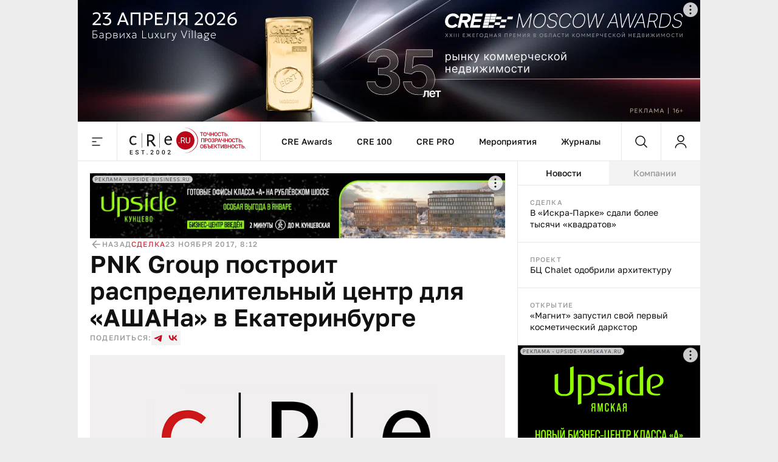

--- FILE ---
content_type: text/html;charset=utf-8
request_url: https://cre.ru/news/62396
body_size: 46614
content:
<!DOCTYPE html><html><head><meta charset="utf-8"><meta name="viewport" content="width=device-width, initial-scale=1"><title>PNK Group построит распределительный центр для «АШАНа» в Екатеринбурге</title><style>._content_article_aa3mz_1{flex-direction:row-reverse!important}._inside_aa3mz_5{border-left:1px solid var(--color-gray-line);display:flex;flex-direction:column;height:100%;min-height:calc(100vh - 64px)}._inside_article_aa3mz_12{border-left:none;border-right:1px solid var(--color-gray-line);display:block;height:100%}@media (max-width:1023px){._inside_aa3mz_5{border-left:none;min-height:inherit}._inside_article_aa3mz_12{border-right:none}}</style><style>._root_8heyp_1{font-size:0}._wrapper_8heyp_5{cursor:auto;margin:0 auto}._wrapper__forma_8heyp_9{bottom:0;cursor:pointer;filter:drop-shadow(-70px 50px 50px rgb(255,255,255)) drop-shadow(0 -10px 30px rgb(255,255,255)) drop-shadow(90px 10px 30px rgb(255,255,255));height:230px;left:-99999px;position:fixed;right:0;transform:translate(460px);width:230px;z-index:2}._wrapper__forma_8heyp_9:has(.adfox__banner:empty){background:none;display:none;margin-bottom:var(--space-2x);margin-top:0;padding:0}._wrapper__forma_8heyp_9:has(.adfox__banner:empty) ._wrapper__formaIcon_8heyp_28{display:none}._wrapper__forma_visible_8heyp_31{display:block;left:50%}._wrapper__forma_article_8heyp_35{transform:translate(150px)}._wrapper__formaIcon_8heyp_28{background-color:#fffc;border-radius:50%;cursor:pointer;height:24px;position:absolute;right:4px;top:-28px;width:24px;z-index:2}._wrapper__formaIcon_8heyp_28 path{fill:var(--color-gray-text)}._content_8heyp_53{display:block;margin-left:auto;margin-right:auto;max-width:1280px;text-align:center;width:100%}._content_mobile_8heyp_61{background-color:#334049}._contentWrapper_8heyp_65{background:#fff}@media (max-width:1379px){._wrapper__forma_8heyp_9{transform:translate(282px)}._wrapper__forma_article_8heyp_35{transform:translate(26px)}}@media (max-width:1023px){._wrapper__forma_8heyp_9{transform:translate(154px)}}@media (max-width:767px){._wrapper__forma_8heyp_9{transform:translate(70px)}}@media (max-width:599px){._wrapper__forma_8heyp_9{background-size:cover;height:150px;left:inherit;right:0;transform:none;width:150px}}@media (min-width:1380px){._wrapper_8heyp_5{width:1380px}}@media (min-width:1024px) and (max-width:1379px){._wrapper_8heyp_5{width:1024px}._content_8heyp_53{max-width:1024px}}@media (min-width:768px) and (max-width:1023px){._wrapper_8heyp_5{width:768px}._content_8heyp_53{max-width:768px}}@media screen and (min-width:768px){._root_8heyp_1{background-image:url(/bodyBgLogo-min.png),url(/bodyBg.svg);background-position:0 0,0 0;background-repeat:repeat,repeat-y;background-size:1040px,cover;cursor:pointer}._image_8heyp_126{width:100%}}@media (min-width:600px) and (max-width:767px){._wrapper_8heyp_5{width:600px}._content_8heyp_53{max-width:600px}._image_8heyp_126{height:250px;max-width:300px}}@media (max-width:599px){._wrapper_8heyp_5{width:100%}}</style><style>._banner_zag0q_1{border-bottom:1px solid var(--color-gray-line);display:block;margin:0 auto}@media (max-width:599px){._banner_zag0q_1{text-align:center;width:100%}}</style><style>._adfox_1mutn_1{margin-left:auto;margin-right:auto;position:relative;width:100%}._adfox__banner_1mutn_7{margin:0 auto;position:relative;z-index:2}._adfox__banner_1mutn_7 a{background:none!important}</style><style>._root_fixed_znd78_1{padding-bottom:64px}._sentinel_znd78_5{height:0}._header_znd78_9{position:relative}._header_fixed_znd78_12{position:fixed;top:0;width:inherit;width:1380px;z-index:5}._header__inner_znd78_19{background-color:var(--color-white);border-bottom:1px solid var(--color-gray-line);display:flex;flex-flow:row nowrap;height:64px;position:relative;width:100%;z-index:10}._header__overlay_znd78_29{background:#130002;cursor:pointer;height:100%;left:0;opacity:.7;position:fixed;top:0;width:100%;z-index:5}._header__logo_znd78_40{background:url(/_nuxt/logo.DVwrPaO4.svg) no-repeat left 20px center;border-left:1px solid var(--color-gray-line);border-right:1px solid var(--color-gray-line);cursor:pointer;display:block;height:100%;width:237px}._header__nav_znd78_49{border-right:1px solid var(--color-gray-line);display:flex}._header__menuItem_znd78_53{align-items:center;color:var(--color-black-1);display:flex;font-size:14px;font-weight:500;line-height:140%;padding-left:var(--space-2-5x);padding-right:var(--space-2-5x);position:relative;text-decoration:none}._header__menuItem_active_znd78_65,._header__menuItem_znd78_53:hover{color:var(--color-red-1)}._header__menuItem_active_znd78_65:after,._header__menuItem_znd78_53:hover:after{background-color:var(--color-red-1);bottom:-1px;content:"";height:3px;left:0;position:absolute;width:100%}._header__search_znd78_77{border-right:1px solid var(--color-gray-line);flex-grow:1}@media (max-width:1379px){._header__nav_znd78_49{flex-grow:1;justify-content:center}._header__search_znd78_77{flex-grow:unset}}@media (min-width:1024px) and (max-width:1379px){._header_fixed_znd78_12{width:1024px}}@media (max-width:1023px){._header__nav_znd78_49{display:none}._header__search_znd78_77{flex-grow:1}}@media (max-width:767px){._header__logo_znd78_40{flex-grow:1}._header__search_znd78_77{flex-grow:unset}}@media (max-width:479px){._header__logo_znd78_40{background-position:left var(--space-2x) center;background-size:auto 40px}}@media (max-width:400px){._header__logo_znd78_40{background-size:auto 33px}}</style><style>._menu__button_5qk7w_1{align-items:center;cursor:pointer;display:flex;height:100%;justify-content:center;width:64px}._menu__button_5qk7w_1:hover path{fill:var(--color-red-1)}._menu__wrapper_5qk7w_12{display:flex;flex-flow:row nowrap;left:0;position:absolute;top:var(--space-8x);width:100%;z-index:-10}._menu__wrapper__links_5qk7w_21{background-color:var(--color-white);padding:var(--space-4x) var(--space-8x);width:100%}._menu__banner_5qk7w_26{background-color:var(--color-yellow-2);flex-shrink:0;height:400px;width:240px}._menu__sitemap_5qk7w_32{background-color:var(--color-white);display:flex;flex-flow:row nowrap;flex-grow:1;gap:var(--space-5x);justify-content:space-between;padding:var(--space-4x) var(--space-8x);width:100%}._menu__column_5qk7w_42{display:flex;flex:1;flex-flow:column nowrap;gap:var(--space-4x)}@media (max-width:1379px){._menu__block_5qk7w_50{align-items:center;background-color:var(--color-white);display:flex;width:273px}._menu__wrapper__links_5qk7w_21{padding:var(--space-4x) var(--space-8x) var(--space-4x) var(--space-8x)}}@media (max-width:1023px){._menu__block_5qk7w_50{align-items:unset;width:279px}._menu__banner_5qk7w_26{position:relative;top:45px}._menu__wrapper__links_5qk7w_21{padding:var(--space-4x) 25px 52px 36px}}@media (max-width:767px){._menu__wrapper_5qk7w_12{flex-direction:column}._menu__wrapper__links_5qk7w_21{padding:var(--space-3x) var(--space-2-5x);width:100%}._menu__block_5qk7w_50{background-color:transparent;width:100%}._menu__banner_5qk7w_26{height:250px;top:0;width:100%}}</style><style>._search__fixed_1fup7_1{height:100vh;left:0;position:absolute;width:100%}._search__wrapper_1fup7_7{background-color:var(--color-white);border-bottom:1px solid var(--color-gray-line);display:flex;flex-flow:row nowrap;flex-grow:1;height:64px;margin:0 auto;width:100%}._search__clear_1fup7_17,._search__submit_1fup7_17,._search_switcher_1fup7_17{align-items:center;cursor:pointer;display:flex;height:100%;justify-content:center;width:64px}._search__clear_1fup7_17:hover path,._search__submit_1fup7_17:hover path,._search_switcher_1fup7_17:hover path{fill:var(--color-red-1)}._search_switcher_1fup7_17{border-right:1px solid var(--color-gray-line)}._search__panel_1fup7_31{width:1024px}@media (max-width:768px){._search__panel_1fup7_31{width:599px}}@media (max-width:600px){._search__panel_1fup7_31{width:100%}}</style><style>._searchField_i22rp_1{border:none;color:var(--color-black-1);flex-grow:1;font-size:14px;font-weight:400;line-height:140%;outline:none;padding-right:var(--space-2-5x)}</style><style>._userControl_hzr1h_1{align-items:center;cursor:pointer;display:flex;height:100%;justify-content:center;width:64px}._userControl_hzr1h_1:hover ._userControl__icon_hzr1h_9 path{fill:var(--color-red-1)}</style><style>._root_1qff3_1{display:flex;flex-direction:column;height:100%;width:100%}._aside_1qff3_8{flex-shrink:0;width:300px}._main_1qff3_13{align-self:flex-end;bottom:0;min-width:0;overflow:hidden;position:sticky;width:100%}._tabsWrapper_1qff3_27,._tabs_1qff3_22{display:flex;flex-flow:column nowrap}._tabsWrapper_1qff3_27{align-self:flex-end;bottom:0;position:sticky;width:100%}._categorySelector_1qff3_36{border-bottom:1px solid var(--color-gray-line);display:flex;flex-flow:row nowrap;flex-shrink:0;height:40px}._categorySelector__item_1qff3_43{align-items:center;background-color:var(--color-gray-bg);color:var(--color-gray-text);cursor:pointer;display:flex;font-size:14px;font-weight:500;justify-content:center;line-height:140%;transition:all .2s;width:100%}._categorySelector__item_1qff3_43:hover{color:var(--color-red-1)}._categorySelector__item_1qff3_43[data-state=active]{background-color:var(--color-white);color:var(--color-black-1)}._categorySelector__item_1qff3_43[data-state=active]:hover{color:var(--color-red-1)}._telegram_1qff3_67{order:2}@media (max-width:1379px){._aside_1qff3_8{overflow:hidden}}@media (min-width:1024px){._root_1qff3_1{flex-direction:row}._tabsWrapper_1qff3_27{display:flex;flex-flow:column nowrap;flex-shrink:0;width:300px}}@media (max-width:1023px){._tabs_1qff3_22{width:100%}._player_1qff3_91{order:3}._categorySelector_1qff3_36{order:1}._categorySelector__item_1qff3_43:nth-child(2){border-left:1px solid var(--color-gray-line);border-right:1px solid var(--color-gray-line)}._categorySelector__item_1qff3_43:not(:first-child){flex-grow:1}._aside_1qff3_8{flex-shrink:auto;min-width:0;order:4;width:100%}}@media (min-width:768px) and (max-width:1023px){._categorySelector__item_1qff3_43:first-child{flex-shrink:0;width:300px}}</style><style>._footer_1wxw4_1{background:var(--color-gray-bg);border-top:1px solid var(--color-gray-line);height:100%}._footer__banner_1wxw4_6{background:#fff;border-bottom:1px solid var(--color-gray-line);width:100%}._footer__top_1wxw4_11{display:flex;flex-flow:row nowrap;height:100%}._footer__visual_1wxw4_16{border-right:1px solid var(--color-gray-line);display:flex;flex-flow:column nowrap;flex-shrink:0;justify-content:space-between;padding:var(--space-2-5x);width:300px}._footer__logo_1wxw4_25{background:url(/_nuxt/logo.DVwrPaO4.svg) no-repeat 0/auto 48px;cursor:pointer;display:block;height:48px;width:205px}._footer__icons_1wxw4_32{display:flex;flex-flow:row wrap;gap:var(--space-1-5x)}._footer__iconsItem_1wxw4_37{background:#0003;height:48px;width:48px}._footer__iconsItemSvg_1wxw4_42{height:48px;width:48px}._footer__actions_1wxw4_46{border-bottom:1px solid var(--color-gray-line);display:flex;flex-flow:row nowrap}._footer__actionsItem_1wxw4_51{padding:var(--space-2-5x) var(--space-4x);width:50%}._footer__actionsItem_1wxw4_51:first-child{border-right:1px solid var(--color-gray-line)}._footer__info_1wxw4_58{width:100%}._footer__menu_1wxw4_61{padding:var(--space-4x)}._footer__links_1wxw4_64{flex-grow:1;gap:var(--space-5x);padding:var(--space-4x)}._footer__bottom_1wxw4_74,._footer__links_1wxw4_64{border-top:1px solid var(--color-gray-line);display:flex;flex-flow:row nowrap;justify-content:space-between;width:100%}._footer__bottom_1wxw4_74{padding:21px var(--space-2-5x)}._footer__bottomCopyright_1wxw4_82{color:var(--color-gray-text);width:300px}._footer__bottomLinks_1wxw4_86{display:flex;flex-flow:row nowrap;gap:var(--space-5x);margin-right:auto}._footer__bottomLinksItem_1wxw4_92{border-bottom:1px solid var(--color-gray-line);color:var(--color-gray-text);font-size:16px;font-weight:400;line-height:140%;text-decoration:none}._footer__bottomAge_1wxw4_100{color:var(--color-gray-text);font-size:18px;font-weight:500;line-height:120%}@media (max-width:1379px){._footer__actions_1wxw4_46{flex-direction:column}._footer__actionsItem_1wxw4_51{justify-content:space-between;padding:var(--space-2-5x);width:100%}._footer__actionsItem_1wxw4_51:first-child{border-bottom:1px solid var(--color-gray-line);border-right:none}._footer__visual_1wxw4_16{width:208px}._footer__logo_1wxw4_25{background-size:auto 40px;width:180px}._footer__iconsItem_1wxw4_37{height:47px;width:47px}._footer__bottom_1wxw4_74{display:grid;grid-template-columns:repeat(2,1fr);grid-template-rows:repeat(2,auto);row-gap:var(--space-1-5x)}._footer__bottomCopyright_1wxw4_82{grid-column:2/1;grid-row:2;width:100%}._footer__bottomLinks_1wxw4_86{grid-column:1/-1;grid-row:1;justify-content:space-between;margin-right:unset}._footer__bottomLinksItem_1wxw4_92{font-size:14px;font-weight:400;line-height:140%}._footer__bottomAge_1wxw4_100{grid-column:2/2;grid-row:2;text-align:right}._footer__menu_1wxw4_61{padding:var(--space-2-5x)}}@media (max-width:767px){._footer__banner_1wxw4_6{height:250px}._footer__top_1wxw4_11{flex-direction:column}._footer__visual_1wxw4_16{border-right:0;gap:var(--space-2-5x);width:100%}._footer__logo_1wxw4_25{background-position:50%;width:100%}._footer__icons_1wxw4_32{justify-content:space-between}._footer__bottom_1wxw4_74{grid-template-columns:repeat(1,1fr);grid-template-rows:repeat(3,auto);row-gap:10px}._footer__bottomCopyright_1wxw4_82{grid-column:1;grid-row:2;margin:0 auto;text-align:center}._footer__bottomLinks_1wxw4_86{flex-direction:column;gap:10px;grid-column:1;grid-row:1;margin-left:auto;margin-right:auto}._footer__bottomLinksItem_1wxw4_92{text-align:center}._footer__bottomAge_1wxw4_100{grid-column:1;grid-row:3;text-align:center}}@media (max-width:599px){._footer__icons_1wxw4_32{gap:var(--space-1x)}._footer__iconsItemSvg_1wxw4_42,._footer__iconsItem_1wxw4_37{height:40px;width:40px}}@media (max-width:479px){._footer__actionsItem_1wxw4_51,._footer__menu_1wxw4_61,._footer__visual_1wxw4_16{padding:var(--space-2x)}}</style><style>._item_oqu6s_1{align-items:center;display:flex;flex-flow:row nowrap;flex-grow:1;gap:var(--space-2-5x);max-width:100%}._item__title_oqu6s_9{color:var(--color-black-1);font-size:16px;font-weight:400;line-height:140%}._item__button_oqu6s_15{white-space:nowrap;width:auto!important}@media (max-width:479px){._item_oqu6s_1{gap:var(--space-1x)}}</style><style>._button_2nyii_1{align-items:center;display:flex;justify-content:center;padding-left:var(--space-2-5x);padding-right:var(--space-2-5x);text-decoration:none;transition:all .2s}._button_hidden_2nyii_10{visibility:hidden}._button_size_small_2nyii_13{font-size:12px;font-weight:500;height:32px;line-height:140%;min-height:32px;padding-left:var(--space-2-5x);padding-right:var(--space-2-5x)}._button_size_standard_2nyii_22{font-size:14px;font-weight:500;height:40px;line-height:140%;min-height:40px;padding-left:var(--space-3x);padding-right:var(--space-3x)}._button_size_large_2nyii_31{height:48px;min-height:48px}._button_size_large_2nyii_31,._button_size_xl_2nyii_40{font-size:16px;font-weight:500;line-height:140%;padding-left:var(--space-4x);padding-right:var(--space-4x)}._button_size_xl_2nyii_40{height:60px;min-height:60px}._button_theme_primary_2nyii_49{background-color:var(--color-black-1);color:var(--color-white)}._button_theme_primary_2nyii_49._button_disabled_2nyii_53{background-color:var(--color-gray-2);cursor:default}._button_theme_secondary_2nyii_57{background:var(--color-gray-line);color:var(--color-black-1)}._button_theme_secondary_2nyii_57._button_disabled_2nyii_53{background-color:var(--color-gray-bg);color:var(--color-gray-2);cursor:default}._button_theme_white_2nyii_66{background:var(--color-white);color:var(--color-black-1)}._button_theme_white_2nyii_66._button_disabled_2nyii_53{background-color:var(--color-white);color:var(--color-gray-2);cursor:default}._button_theme_outline_2nyii_75{background:var(--color-white);border:1px solid var(--color-gray-line);color:var(--color-black-1)}._button_theme_outline_2nyii_75._button_disabled_2nyii_53{background-color:var(--color-white);border:1px solid var(--color-gray-line);color:var(--color-gray-2);cursor:default}._button__heading_2nyii_86{-webkit-user-select:none;-moz-user-select:none;user-select:none}._button__heading_bold_2nyii_89{font-weight:500;letter-spacing:-.48px}@media screen and (min-width:1025px){._button_2nyii_1:not(._button_disabled_2nyii_53),._button_2nyii_1:not(._button_loading_2nyii_95){cursor:pointer}._button_theme_primary_2nyii_49:active,._button_theme_primary_2nyii_49:hover{background-color:var(--color-black-2);color:var(--color-white)}._button_theme_primary_2nyii_49._button_disabled_2nyii_53:active,._button_theme_primary_2nyii_49._button_disabled_2nyii_53:hover{background-color:var(--color-gray-2);cursor:default}._button_theme_secondary_2nyii_57:hover{background:var(--color-gray-2)}._button_theme_secondary_2nyii_57._button_disabled_2nyii_53:active,._button_theme_secondary_2nyii_57._button_disabled_2nyii_53:hover{background-color:var(--color-gray-bg);color:var(--color-gray-2);cursor:default}._button_theme_white_2nyii_66:hover{background-color:var(--color-gray-bg);color:var(--color-black-1)}._button_theme_white_2nyii_66._button_disabled_2nyii_53:active,._button_theme_white_2nyii_66._button_disabled_2nyii_53:hover{background-color:var(--color-white);color:var(--color-gray-2);cursor:default}._button_theme_outline_2nyii_75:hover{background-color:var(--color-gray-bg);border-color:transparent;color:var(--color-black-1)}._button_theme_outline_2nyii_75._button_disabled_2nyii_53:active,._button_theme_outline_2nyii_75._button_disabled_2nyii_53:hover{background-color:var(--color-white);border:1px solid var(--color-gray-line);color:var(--color-gray-2);cursor:default}}@media (max-width:479px){._button_2nyii_1{width:100%}}</style><style>._menu__sitemap_n78sn_1{display:flex;flex-flow:row nowrap;flex-grow:1;gap:var(--space-5x);justify-content:space-between;width:100%}._menu__column_n78sn_9{display:flex;flex:1;flex-flow:column nowrap;gap:var(--space-4x)}@media (max-width:1379px){._menu__sitemap_n78sn_1{gap:14px}}</style><style>._links_tw6pu_1{display:flex;flex-flow:column nowrap;gap:var(--space-1-5x);max-width:100%}._links__title_tw6pu_7{color:var(--color-gray-text);font-size:12px;font-weight:500;letter-spacing:1.2px;line-height:140%;text-transform:uppercase}._links__link_tw6pu_15{align-self:flex-start;color:var(--color-black-1);font-size:14px;font-weight:400;line-height:140%;position:relative;text-decoration:none}._links__link_tw6pu_15:after{border-bottom:1px solid;bottom:0;content:"";display:block;left:0;position:absolute;transition-duration:.55s;transition-property:width;transition-timing-function:cubic-bezier(.85,0,0,1);width:0}._links__link_tw6pu_15:hover:after{width:100%}</style><style>._newsItem_lmfq8_1{padding:var(--space-2-5x)}._emptyState_lmfq8_5{padding-top:20px;text-align:center}._emptyState_lmfq8_5 p{margin:10px 0}._banner_lmfq8_13{align-items:center;display:flex;height:600px;justify-content:center;width:100%}._banner_lmfq8_13>div{height:600px;width:300px}._banner_lmfq8_13+._newsItem_lmfq8_1{border-top:1px solid var(--color-gray-line)}</style><style>._item_9orft_1{border-bottom:1px solid var(--color-gray-line);display:flex;flex-flow:column nowrap;gap:var(--space-1x);position:relative}._item_9orft_1:last-of-type{border-bottom:none}._item_red_9orft_11{background:linear-gradient(90deg,#b9061833,#dcbc3e00);border-left:4px solid var(--color-red-1)}._item_thunder_9orft_15{background:linear-gradient(90deg,#dcbc3e33,#dcbc3e00);border-left:4px solid var(--color-yellow-1)}._item_telegram_9orft_19{background:linear-gradient(90deg,#2aabee33,#2aabee00);border-left:4px solid var(--color-telegram)}._item__category_9orft_23{color:var(--color-gray-text);display:block;font-size:11px;font-weight:500;letter-spacing:1.1px;line-height:140%;text-decoration:none;text-transform:uppercase}._item__category_paddingIcon_9orft_33{padding-right:34px;z-index:1}._item__category_paddingCategory_9orft_37{padding-right:64px;z-index:1}._item__company_9orft_41{display:flex;text-decoration:none}._item__companyImage_9orft_45{height:20px}._item__title_9orft_48{color:var(--color-black-1);display:block;font-size:14px;font-weight:400;line-height:140%;text-decoration:none}._item__title_paddingIcon_9orft_56{padding-right:34px;z-index:1}._item__title_paddingCategory_9orft_60{padding-right:64px;z-index:1}._item__telegram_9orft_64{color:var(--color-telegram);display:block;font-size:11px;font-weight:500;letter-spacing:1.1px;line-height:140%;text-decoration:none;text-transform:uppercase}._item__icon_9orft_74{position:absolute;right:20px;top:20px}._item__icon_thunder_9orft_79 path{fill:var(--color-yellow-1)}._item__categoryImage_9orft_82{height:15px;width:auto}._item__categoryImageWrapper_9orft_86{display:flex;position:absolute;right:20px;top:19px}@media (hover:hover){._item_9orft_1{transition:all .2s}._item_9orft_1:hover{opacity:.85}}</style><style>._article_33vog_1{padding-bottom:var(--space-2-5x)}._article_33vog_1:first-child{padding-top:var(--space-2-5x)}._article_33vog_1+._article_33vog_1{margin-top:var(--space-2-5x)}._error_33vog_11{padding-top:20px;text-align:center}._error_33vog_11 p{margin:10px 0}@media (max-width:767px){._article_33vog_1+._article_33vog_1{margin-top:var(--space-3x)}}@media (max-width:479px){._article_33vog_1{padding-bottom:var(--space-2x)}._article_33vog_1:first-child{padding-top:var(--space-2x)}}</style><style>._article_du95u_1{border-bottom:1px solid var(--color-gray-line);display:flex;flex-flow:column;gap:var(--space-2x);margin-left:auto;margin-right:auto;width:860px}._article__info_du95u_10{align-items:center;display:flex;flex-flow:row nowrap;gap:var(--space-2-5x);width:100%}._article__info__wrapper_du95u_17{align-items:center;display:flex;flex-flow:row nowrap;gap:20px}._article__info__date_du95u_23{align-items:center;color:var(--color-gray-text);font-size:12px;font-weight:500;letter-spacing:1.2px;line-height:140%;text-transform:uppercase}._article__title_du95u_32{color:var(--color-black-1);font-size:48px;font-weight:600;line-height:110%;margin-bottom:0;margin-top:0}._article__socials_du95u_40{align-items:center;display:flex;flex-flow:row nowrap;gap:var(--space-1-5x)}._article__socials__text_du95u_46{color:var(--color-gray-text);font-size:12px;font-weight:500;letter-spacing:1.2px;line-height:140%;text-transform:uppercase}._article__socials__links_du95u_54{display:flex;flex-flow:row nowrap;gap:var(--space-1-5x)}._article__socials__link_du95u_54{height:24px;width:24px}._article__socials__link_du95u_54 rect{background:var(--color-gray-bg)}._article__socials__link_du95u_54 path{fill:var(--color-red-1)}._article__socials__icon_du95u_69{cursor:pointer}._article__socials__icon_du95u_69 g rect{fill:var(--color-gray-bg)}._article__excerpt_du95u_75{font-size:18px;font-weight:500;line-height:140%;margin-bottom:var(--space-3x);margin-top:var(--space-1x)}._article__newsItem_du95u_82{border:1px solid var(--color-gray-line);margin-bottom:var(--space-3x);margin-top:var(--space-3x)}._forma__articleAuthor_du95u_88{align-items:center;display:flex;flex-flow:row nowrap;gap:20px}._forma__articleAuthorImage_du95u_94{background:url(/forma/borzova.png) no-repeat;background-size:cover;border-radius:50%;height:60px;width:60px}._forma__articleAuthorRight_du95u_101{display:flex;flex-flow:column nowrap;gap:4px}._forma__articleAuthorName_du95u_106{color:var(--color-black-1);font-size:18px;font-weight:500;letter-spacing:0;line-height:120%}._forma__articleAuthorJob_du95u_113{color:#999;font-size:14px;font-weight:400;letter-spacing:0;line-height:140%}@media (max-width:1379px){._article_du95u_1{border-bottom:none;padding-left:20px;padding-right:20px;width:100%}}@media (min-width:768px) and (max-width:1379px){._article__title_du95u_32{font-size:40px;font-weight:600;line-height:110%}}@media (min-width:600px) and (max-width:767px){._article__info_du95u_10{gap:var(--space-4x)}._article__info__wrapper_du95u_17{justify-content:space-between;width:inherit}}@media (max-width:767px){._article__title_du95u_32{font-size:36px;font-weight:600;line-height:110%}}@media (min-width:480px) and (max-width:599px){._article__info_du95u_10{flex-direction:column;gap:var(--space-1-5x)}._article__info__back_du95u_157{justify-content:flex-start;width:100%}._article__info__wrapper_du95u_17{justify-content:space-between;width:inherit}}@media (max-width:479px){._article__info_du95u_10{align-items:flex-start;flex-direction:row;gap:var(--space-1-5x);justify-content:space-between}._article__info__wrapper_du95u_17{align-items:flex-end;flex-direction:column;gap:var(--space-0-5x)}._article__slider_du95u_178{margin-left:-20px;margin-right:-20px}}</style><style>._banner_qpmmd_1{display:flex;flex:1 0 auto;flex-flow:row nowrap}._banner_qpmmd_1:has(.adfox__banner:empty){display:none}@media (max-width:599px){._banner_qpmmd_1{flex-direction:column;gap:16px;justify-content:center;text-align:center;width:100%}}@media (max-width:479px){._banner_qpmmd_1{padding:var(--space-2x)}}</style><style>._back_x5p4f_1{align-items:center;color:var(--color-gray-text);cursor:pointer;display:flex;flex-flow:row nowrap;font-size:12px;font-weight:500;gap:5px;justify-content:center;letter-spacing:1.2px;line-height:140%;text-decoration:none;text-transform:uppercase}._back__icon_x5p4f_16 path{fill:var(--color-gray-text)}</style><style>._categories_1gjuk_1{align-items:center;display:flex;flex-flow:row wrap;gap:var(--space-2-5x)}._categories__link_1gjuk_7{color:var(--color-red-2);font-size:12px;font-weight:500;letter-spacing:1.2px;line-height:140%;text-decoration:none;text-transform:uppercase}@media (max-width:479px){._categories_1gjuk_1{justify-content:center}}</style><style>._image_19uh3_1{display:flex;flex-flow:column nowrap;gap:var(--space-1x);margin:var(--space-2x) 0 0;padding:0}._image__wrapper_19uh3_8{display:flex;position:relative}._image__img_19uh3_12{height:auto;margin:0!important;width:100%}._image__source_19uh3_17{color:var(--color-gray-text);font-size:14px;font-weight:400;line-height:140%}@media (max-width:479px){._image__wrapper_19uh3_8{margin-left:-20px;margin-right:-20px}}</style><style>._item_qpxxq_1{color:var(--color-black-1);font-size:16px;font-weight:400;line-height:140%}._item_qpxxq_1 a{background:linear-gradient(to bottom,var(--color-red-1) 50%,var(--color-red-1) 50%);background-position:0 100%;background-repeat:repeat-x;background-size:1px 1px;color:var(--color-red-1);cursor:pointer;text-decoration:none}._item_qpxxq_1 a:hover{color:var(--color-red-2)}._item_qpxxq_1 p{margin-bottom:var(--space-2x);margin-top:0}._item_qpxxq_1 p:last-child{margin-bottom:0}._item_qpxxq_1 b{font-size:16px;font-weight:600;line-height:140%}._item_qpxxq_1 h2{font-size:40px;font-weight:600;line-height:110%;margin-bottom:var(--space-3x);margin-top:var(--space-5x)}._item_qpxxq_1 h2:first-child{margin-top:0}._item_qpxxq_1 h3{font-size:36px;font-weight:600;line-height:110%;margin-bottom:var(--space-2x);margin-top:var(--space-4x)}._item_qpxxq_1 h3:first-child{margin-top:0}._item_qpxxq_1 h4{font-size:32px;font-weight:600;line-height:110%;margin-bottom:var(--space-2x);margin-top:var(--space-3x)}._item_qpxxq_1 h4:first-child{margin-top:0}._item_qpxxq_1>img{border:0;display:block;height:auto;margin-bottom:var(--space-3x);margin-top:var(--space-3x);max-width:100%}._item_qpxxq_1>img+.source{margin-top:-16px}._item_qpxxq_1 .source{color:var(--color-gray-text);font-size:14px;font-weight:400;line-height:140%}._item_qpxxq_1 .key-point{background:var(--color-gray-bg);border:1px solid var(--color-gray-line);color:var(--color-black-1);font-size:36px;font-weight:600;line-height:110%;margin-bottom:var(--space-5x);margin-top:var(--space-3x);padding:var(--space-2-5x) 30px}._item_qpxxq_1 .editor-deep-link{background:var(--color-red-3);border-bottom:1px solid var(--color-red-2);border-radius:40px;color:var(--color-red-2);cursor:pointer;padding-left:10px;padding-right:10px;text-decoration:none}._item_qpxxq_1 ul{margin:var(--space-3x) 0;padding-left:var(--space-3x)}._item_qpxxq_1 ul li{list-style:none;margin-bottom:var(--space-1-5x);position:relative}._item_qpxxq_1 ul li:last-child{margin-bottom:0}._item_qpxxq_1 ul li:before{background:var(--color-black-1);border-radius:50%;content:"";height:4px;left:-20px;position:absolute;top:9px;width:4px}._item_qpxxq_1 ol{margin:var(--space-3x) 0;padding-left:var(--space-3x)}._item_qpxxq_1 ol li{margin-bottom:var(--space-1-5x)}._item_qpxxq_1 ol li:last-child{margin-bottom:0}@media (min-width:768px) and (max-width:1379px){._item_qpxxq_1 .key-point{font-size:32px;font-weight:600;line-height:110%}}@media (min-width:480px) and (max-width:767px){._item_qpxxq_1 .key-point{font-size:24px;font-weight:600;line-height:110%}}@media (max-width:767px){._item_qpxxq_1 h2{font-size:24px}._item_qpxxq_1 h3{font-size:22px}._item_qpxxq_1 h4{font-size:20px}._item_qpxxq_1 h5{font-size:18px}}@media (max-width:479px){._item_qpxxq_1 .key-point{font-size:24px;font-weight:600;line-height:110%;margin-left:-20px;margin-right:-20px;padding:var(--space-2-5x) var(--space-2x)}}</style><style>._banner_243ti_1{background-color:#f3f3f3;display:flex;flex:1 0 auto;flex-flow:row nowrap;justify-content:center;margin-bottom:var(--space-2x);margin-top:var(--space-2x);padding:var(--space-2-5x)}._banner_243ti_1:has(.adfox__banner:empty){background:none;margin-bottom:var(--space-2x);margin-top:0;padding:0}@media (max-width:599px){._banner_243ti_1{flex-direction:column;gap:16px;justify-content:center;text-align:center;width:100%}}@media (max-width:479px){._banner_243ti_1{padding:var(--space-2x)}}</style><style>._summary_122ne_1{border-left:1px solid var(--color-gray-line);border-top:1px solid var(--color-gray-line);display:grid;grid-template-areas:"photo author articles" "back categories categories";grid-template-columns:100px 1fr auto;grid-template-rows:auto 1fr;margin-bottom:var(--space-3x);margin-top:var(--space-3x)}._summary_noItem_122ne_11{grid-template-areas:"author author articles" "back categories categories"}._summary__element_122ne_14{border-bottom:1px solid var(--color-gray-line);border-right:1px solid var(--color-gray-line);padding:var(--space-2-5x)}._summary__photo_122ne_19{border-radius:50%;height:60px;width:60px}._summary__photoWrapper_122ne_24{grid-area:photo;width:100px}._summary__author_122ne_28{display:flex;flex-flow:column nowrap;gap:var(--space-0-5x);grid-area:author}._summary__author__header_122ne_34{color:var(--color-gray-text);font-size:12px;font-weight:500;letter-spacing:1.2px;line-height:140%;text-transform:uppercase}._summary__author__inner_122ne_42{display:flex;flex-flow:column nowrap}._summary__author__name_122ne_46{color:var(--color-black-1);font-size:16px;font-weight:500;line-height:140%}._summary__author__description_122ne_52{color:var(--color-gray-text);font-size:14px;font-weight:400;line-height:140%}._summary__articles_122ne_58{display:flex;flex-flow:column nowrap;gap:var(--space-0-5x);grid-area:articles;padding-bottom:30px;padding-top:30px}._summary__articles__header_122ne_66{color:var(--color-gray-text);font-size:12px;font-weight:500;letter-spacing:1.2px;line-height:140%;text-transform:uppercase}._summary__articles__link_122ne_74{color:var(--color-red-1);cursor:pointer;font-size:16px;font-weight:500;line-height:140%;text-decoration:none}._summary__back_122ne_82{align-content:center;grid-area:back;justify-content:center;padding:var(--space-2-5x) 0}._summary__categories_122ne_88{grid-area:categories}@media (max-width:599px){._summary_122ne_1{grid-template-areas:"photo author" "back articles" "categories categories";grid-template-columns:100px auto}._summary_noItem_122ne_11{grid-template-areas:"back categories"}}</style><style>._swiperSlide_vt72i_1{border-right:1px solid;height:auto;width:270px}@media (max-width:767px){._swiperSlide_vt72i_1{border-right:none;width:100%}}</style><style>._slider__header_9x6vd_1{align-items:center;display:flex;flex-flow:row nowrap;gap:42px;height:64px;justify-content:space-between;padding-left:var(--space-2-5x)}._slider__headerInfoTitle_9x6vd_10{color:var(--color-white);font-size:24px;font-weight:600;line-height:110%}._slider__headerInfoSubTitle_9x6vd_16{color:var(--color-gray-text);font-size:12px;font-weight:500;letter-spacing:1.2px;line-height:140%;text-transform:uppercase}._slider__controls_9x6vd_24{display:flex;flex-flow:row nowrap}._slider__controls_9x6vd_24 path{fill:var(--bf313cce)}._slider__controlsItem_9x6vd_31{align-items:center;border-left:1px solid;cursor:pointer;display:flex;height:64px;justify-content:center;width:100px}._slider__swiperContainer_9x6vd_40{border-bottom:1px solid;border-top:1px solid}@media (max-width:479px){._slider__header_9x6vd_1{gap:0;padding-left:var(--space-2x)}}</style><style>._item_ml5zr_1{display:flex;flex-flow:column nowrap;gap:var(--space-1-5x);height:100%;padding:var(--space-2-5x)}._item__title_ml5zr_8{display:-webkit-box;font-size:24px;font-weight:600;line-height:110%;line-clamp:4;-webkit-line-clamp:4;-webkit-box-orient:vertical;color:var(--text-color);overflow:hidden;text-decoration:none}._item__group_ml5zr_20{display:flex;flex-flow:row nowrap;gap:var(--space-2x);justify-content:space-between}._item__text_ml5zr_26{color:var(--text-color);display:-webkit-box;line-clamp:4;-webkit-line-clamp:4;-webkit-box-orient:vertical;overflow:hidden}._item__author_ml5zr_37,._item__text_ml5zr_26{font-size:14px;font-weight:400;line-height:140%}._item__author_ml5zr_37{color:var(--color-gray-text);margin-top:auto}._item__image_ml5zr_44{background-repeat:no-repeat;flex-shrink:0;height:80px;-o-object-fit:cover;object-fit:cover;width:80px}._item__imageWrapper_ml5zr_51{display:flex}@media (hover:hover){._item_ml5zr_1{transition:all .2s}._item_ml5zr_1:hover{opacity:.85}}@media (max-width:479px){._item_ml5zr_1{padding:var(--space-2x)}}</style><style>._root_1eg0q_1{margin:var(--space-2x) -110px;margin-right:-110px}._cre_1eg0q_6{background:var(--substrates-color);border-bottom:10px solid var(--background-color)}._cre__header_1eg0q_10{background:var(--background-color);height:64px}._cre__header_1eg0q_10,._cre__header__inner_1eg0q_18{align-items:center;display:flex;flex-flow:row nowrap;justify-content:space-between}._cre__header__inner_1eg0q_18{border-right:1px solid var(--border-color);flex-shrink:0;height:100%;min-height:28px;padding-left:var(--space-2-5x);padding-right:var(--space-2-5x);width:720px}._cre__header__navigation_1eg0q_31{align-items:center;display:flex;flex-flow:row nowrap;height:100%;width:360px}._cre__header__button_1eg0q_38{color:var(--label-color);font-size:12px;font-weight:500;height:100%;line-height:140%;padding:0;width:160px}._cre__header__controls_1eg0q_47{display:flex;flex-flow:row nowrap}._cre__header__controlsItem_1eg0q_51{align-items:center;border-left:1px solid;cursor:pointer;display:flex;flex-shrink:0;height:64px;justify-content:center;width:100px}._cre__header__controlsItem_1eg0q_51 path{fill:var(--label-color)}._cre__header__partnerWrapper_1eg0q_64{align-items:center;display:flex;flex-flow:row nowrap;gap:var(--space-1x)}._cre__header__partner_1eg0q_64{margin-left:12px}._cre__header__titleWrapper_1eg0q_73{align-items:center;display:flex;flex-flow:row nowrap;gap:var(--space-1x)}._cre__header__title_1eg0q_73{color:var(--text-color);font-family:var(--font-golos);font-size:32px;font-weight:600;line-height:110%}._cre__header__subtitle_1eg0q_86{color:var(--label-color);font-size:11px;font-weight:500;letter-spacing:1.1px;line-height:140%;text-transform:uppercase}._cre__header__subtitle_margin_1eg0q_95{margin-left:auto}._cre__header__tagWrapper_1eg0q_98{align-items:center;display:flex;flex-flow:row nowrap;gap:var(--space-1x);text-decoration:none}._cre__header__tag_1eg0q_98{height:auto;width:70px}._swiperSlide_1eg0q_110{border-right:1px solid;height:auto;padding:var(--space-2-5x);width:270px}._grid__newsItem_1eg0q_117{text-decoration:none}@media (max-width:767px){._swiperSlide_1eg0q_110{border-right:none;width:100%}}@media (max-width:1379px){._root_1eg0q_1{margin-left:-20px;margin-right:-20px}._cre__header_1eg0q_10{flex-direction:column;height:inherit}._cre__header__inner_1eg0q_18{border-right:none;height:64px;width:100%}._cre__header__navigation_1eg0q_31{border-top:1px solid var(--border-color);height:64px;width:100%}._cre__header__button_1eg0q_38{flex-grow:1;width:inherit}}@media (min-width:0px) and (max-width:767px){._cre__header__inner_1eg0q_18{align-items:flex-start;height:inherit;padding:var(--space-2-5x);width:100%}._cre__header__titleWrapper_1eg0q_73{align-items:flex-start;flex-direction:column-reverse;gap:0}._cre__header__partnerWrapper_1eg0q_64{align-items:flex-start;flex-direction:column}}@media (max-width:479px){._cre__header__inner_1eg0q_18{flex-direction:column;gap:var(--space-2-5x)}._cre__header__partner_1eg0q_64{margin:0}._cre__header__partnerWrapper_1eg0q_64{flex-direction:row;gap:var(--space-1x)}}</style><style>._loader_1kp9r_1{align-items:center;display:flex;flex-direction:column;flex-shrink:0;gap:28px;margin-bottom:20px;margin-top:20px}._loader_small_1kp9r_10{gap:14px}._loader_small_1kp9r_10 ._image_1kp9r_13{background-size:50%;flex-shrink:0;height:100px;width:100px}._loader_small_1kp9r_10 ._image_1kp9r_13:before{border-width:1px}._loader_small_1kp9r_10 ._image_1kp9r_13:after{border-width:2px}._loader_smallest_1kp9r_25{gap:var(--space-1x)}._loader_smallest_1kp9r_25 ._image_1kp9r_13{background-size:50%;flex-shrink:0;height:50px;width:50px}._loader_smallest_1kp9r_25 ._image_1kp9r_13:before{border-width:1px}._loader_smallest_1kp9r_25 ._image_1kp9r_13:after{border-width:2px}._loader_center_1kp9r_40{height:100%;justify-content:center}._image_1kp9r_13{background-position:50%;background-repeat:no-repeat;background-size:auto;border-radius:50%;height:300px;position:relative;width:300px}._image_1kp9r_13:before{border:2px solid rgba(204,7,30,.2);border-radius:50%;content:"";height:100%;position:absolute;width:100%}._image_1kp9r_13:after{animation:_spin_1kp9r_1 1.5s cubic-bezier(.48,.29,.17,.8) infinite;border-bottom:4px solid transparent;border-left:4px solid transparent;border-radius:50%;border-right:4px solid transparent;border-right-color:var(--color-red-1);border-top:4px solid transparent;border-top-color:var(--color-red-1);content:"";height:calc(100% + 2px);left:-1px;position:absolute;top:-1px;width:calc(100% + 2px)}@keyframes _spin_1kp9r_1{0%{transform:rotate(0)}to{transform:rotate(1turn)}}._text_1kp9r_84{color:var(--color-black-1);font-size:14px;font-weight:400;line-height:140%}</style><link rel="stylesheet" href="/_nuxt/entry.zqBs-QFm.css" crossorigin><link rel="stylesheet" href="/_nuxt/Footer.DfddQS-t.css" crossorigin><link rel="stylesheet" href="/_nuxt/ModalVideo.CPlwZ_NM.css" crossorigin><link rel="stylesheet" href="/_nuxt/Loader.BFW2oMSs.css" crossorigin><link rel="stylesheet" href="/_nuxt/Button.CmLt32Zh.css" crossorigin><link rel="stylesheet" href="/_nuxt/LoaderSimple.BGsy4uts.css" crossorigin><link rel="stylesheet" href="/_nuxt/ButtonBack.Dv9r-FY-.css" crossorigin><link rel="stylesheet" href="/_nuxt/isMaterialDTO.DrJyhcAk.css" crossorigin><link rel="stylesheet" href="/_nuxt/SliderItem.22GNdiOT.css" crossorigin><link rel="stylesheet" href="/_nuxt/useSwiperControlsVisibility.DEMSNQtz.css" crossorigin><link rel="stylesheet" href="/_nuxt/navigation.4ZiJgBUd.css" crossorigin><link rel="stylesheet" href="/_nuxt/reachGoal.Dw6KuPVi.css" crossorigin><link rel="modulepreload" as="script" crossorigin href="/_nuxt/Dkrl9Mxe.js"><link rel="modulepreload" as="script" crossorigin href="/_nuxt/p0f1i-fd.js"><link rel="modulepreload" as="script" crossorigin href="/_nuxt/DDItz4kA.js"><link rel="modulepreload" as="script" crossorigin href="/_nuxt/BHf2Dm1l.js"><link rel="modulepreload" as="script" crossorigin href="/_nuxt/DidfPG0l.js"><link rel="modulepreload" as="script" crossorigin href="/_nuxt/tyedF2xX.js"><link rel="modulepreload" as="script" crossorigin href="/_nuxt/DuYI37l-.js"><link rel="modulepreload" as="script" crossorigin href="/_nuxt/BDb14gpL.js"><link rel="modulepreload" as="script" crossorigin href="/_nuxt/Bc1HJLeT.js"><link rel="modulepreload" as="script" crossorigin href="/_nuxt/DYVPa_1m.js"><link rel="modulepreload" as="script" crossorigin href="/_nuxt/DUNKJHN-.js"><link rel="modulepreload" as="script" crossorigin href="/_nuxt/CyV-Lz3O.js"><link rel="modulepreload" as="script" crossorigin href="/_nuxt/SNfFvaQQ.js"><link rel="modulepreload" as="script" crossorigin href="/_nuxt/CgQwua5p.js"><link rel="modulepreload" as="script" crossorigin href="/_nuxt/DB_G28UG.js"><link rel="modulepreload" as="script" crossorigin href="/_nuxt/BXJOkIx8.js"><link rel="modulepreload" as="script" crossorigin href="/_nuxt/RzSDPCTV.js"><link rel="modulepreload" as="script" crossorigin href="/_nuxt/Cm8M-tMG.js"><link rel="modulepreload" as="script" crossorigin href="/_nuxt/DIOM8YCA.js"><link rel="modulepreload" as="script" crossorigin href="/_nuxt/BLUUQxD0.js"><link rel="modulepreload" as="script" crossorigin href="/_nuxt/Dwcg0_5Q.js"><link rel="modulepreload" as="script" crossorigin href="/_nuxt/xCpKBv-6.js"><link rel="modulepreload" as="script" crossorigin href="/_nuxt/C3z1_oXY.js"><link rel="modulepreload" as="script" crossorigin href="/_nuxt/DC7iD141.js"><link rel="modulepreload" as="script" crossorigin href="/_nuxt/fo9TzJnI.js"><link rel="modulepreload" as="script" crossorigin href="/_nuxt/CSLCNiG6.js"><link rel="modulepreload" as="script" crossorigin href="/_nuxt/CfYIOpib.js"><link rel="modulepreload" as="script" crossorigin href="/_nuxt/D7Ag33tV.js"><link rel="modulepreload" as="script" crossorigin href="/_nuxt/CMc1XsMS.js"><link rel="modulepreload" as="script" crossorigin href="/_nuxt/BbJUlBPU.js"><link rel="modulepreload" as="script" crossorigin href="/_nuxt/BqnbtG1B.js"><link rel="modulepreload" as="script" crossorigin href="/_nuxt/KEy2ajSX.js"><link rel="modulepreload" as="script" crossorigin href="/_nuxt/DGfHPNRv.js"><link rel="preload" as="fetch" fetchpriority="low" crossorigin="anonymous" href="/_nuxt/builds/meta/a57332d3-8591-4d0f-bebd-1752a0b05ca4.json"><link rel="prefetch" as="image" type="image/svg+xml" href="/_nuxt/logo.DVwrPaO4.svg"><link rel="prefetch" as="style" crossorigin href="/_nuxt/index.xQK-yR8e.css"><link rel="prefetch" as="style" crossorigin href="/_nuxt/seo.BPndH5q5.css"><link rel="prefetch" as="style" crossorigin href="/_nuxt/updateNewsItemsSeo.BsS3HcBp.css"><link rel="prefetch" as="style" crossorigin href="/_nuxt/Pagination.C-6JBBKI.css"><link rel="prefetch" as="script" crossorigin href="/_nuxt/BlTbhNO5.js"><link rel="prefetch" as="script" crossorigin href="/_nuxt/n3zaEYT6.js"><link rel="prefetch" as="script" crossorigin href="/_nuxt/BF_vbTCw.js"><link rel="prefetch" as="script" crossorigin href="/_nuxt/CbMTbDiB.js"><link rel="prefetch" as="script" crossorigin href="/_nuxt/B6Db4y2-.js"><link rel="prefetch" as="script" crossorigin href="/_nuxt/DYi7Aujn.js"><link rel="prefetch" as="style" crossorigin href="/_nuxt/index.X392Etge.css"><link rel="prefetch" as="script" crossorigin href="/_nuxt/DVPVKIoY.js"><link rel="prefetch" as="style" crossorigin href="/_nuxt/GridTripple.Bwg0btlB.css"><link rel="prefetch" as="style" crossorigin href="/_nuxt/const.CJfkaDX2.css"><link rel="prefetch" as="script" crossorigin href="/_nuxt/D8MIrrBC.js"><link rel="prefetch" as="script" crossorigin href="/_nuxt/QmcZv3ux.js"><link rel="prefetch" as="script" crossorigin href="/_nuxt/D88c3w4C.js"><link rel="prefetch" as="script" crossorigin href="/_nuxt/DVhT3wPZ.js"><link rel="prefetch" as="script" crossorigin href="/_nuxt/BMv8y7mv.js"><link rel="prefetch" as="script" crossorigin href="/_nuxt/DWlSunjK.js"><link rel="prefetch" as="style" crossorigin href="/_nuxt/index.CQtTCcL0.css"><link rel="prefetch" as="script" crossorigin href="/_nuxt/D_MEI_z4.js"><link rel="prefetch" as="script" crossorigin href="/_nuxt/CkshEWX_.js"><link rel="prefetch" as="script" crossorigin href="/_nuxt/ErhBtkAS.js"><link rel="prefetch" as="style" crossorigin href="/_nuxt/index.BMxyikX7.css"><link rel="prefetch" as="script" crossorigin href="/_nuxt/By2vZLr2.js"><link rel="prefetch" as="style" crossorigin href="/_nuxt/index.74IQWMXm.css"><link rel="prefetch" as="script" crossorigin href="/_nuxt/CqbXYOfm.js"><link rel="prefetch" as="script" crossorigin href="/_nuxt/Brp1s6lO.js"><link rel="prefetch" as="style" crossorigin href="/_nuxt/index.CgpVGae9.css"><link rel="prefetch" as="style" crossorigin href="/_nuxt/useCustomFetch.9aDOtg9_.css"><link rel="prefetch" as="script" crossorigin href="/_nuxt/DjF2Uv0s.js"><link rel="prefetch" as="script" crossorigin href="/_nuxt/xwoPH4c1.js"><link rel="prefetch" as="script" crossorigin href="/_nuxt/CZNkeX47.js"><link rel="prefetch" as="style" crossorigin href="/_nuxt/index.M3NHe6uA.css"><link rel="prefetch" as="style" crossorigin href="/_nuxt/Modal.NPlrELxZ.css"><link rel="prefetch" as="style" crossorigin href="/_nuxt/StatusTooltip.CwTAXn8M.css"><link rel="prefetch" as="style" crossorigin href="/_nuxt/ChangePassword.BFYN0dKz.css"><link rel="prefetch" as="style" crossorigin href="/_nuxt/SkeletonTable.BE0kzbD_.css"><link rel="prefetch" as="style" crossorigin href="/_nuxt/Skeleton.DhljfFz4.css"><link rel="prefetch" as="script" crossorigin href="/_nuxt/DWQuLUQR.js"><link rel="prefetch" as="script" crossorigin href="/_nuxt/CzO8yWOB.js"><link rel="prefetch" as="script" crossorigin href="/_nuxt/B0LJutBg.js"><link rel="prefetch" as="script" crossorigin href="/_nuxt/CsbAQYq-.js"><link rel="prefetch" as="script" crossorigin href="/_nuxt/B0Oa-WoP.js"><link rel="prefetch" as="script" crossorigin href="/_nuxt/Dw1LAaco.js"><link rel="prefetch" as="script" crossorigin href="/_nuxt/eOjqjZMl.js"><link rel="prefetch" as="style" crossorigin href="/_nuxt/index.DjX2ad68.css"><link rel="prefetch" as="style" crossorigin href="/_nuxt/Select.kraVS5T2.css"><link rel="prefetch" as="script" crossorigin href="/_nuxt/BaH1xRth.js"><link rel="prefetch" as="script" crossorigin href="/_nuxt/BvaMlsaG.js"><link rel="prefetch" as="script" crossorigin href="/_nuxt/La8cTfsU.js"><link rel="prefetch" as="script" crossorigin href="/_nuxt/BxcXA-tA.js"><link rel="prefetch" as="script" crossorigin href="/_nuxt/CRmCQZXF.js"><link rel="prefetch" as="script" crossorigin href="/_nuxt/CrXD4Hke.js"><link rel="prefetch" as="style" crossorigin href="/_nuxt/index.C-MHQPkA.css"><link rel="prefetch" as="script" crossorigin href="/_nuxt/Ba-Py9MN.js"><link rel="prefetch" as="script" crossorigin href="/_nuxt/gUQxzD5t.js"><link rel="prefetch" as="script" crossorigin href="/_nuxt/bPjgQlTi.js"><link rel="prefetch" as="script" crossorigin href="/_nuxt/CdtC-nxX.js"><link rel="prefetch" as="script" crossorigin href="/_nuxt/YN1t4-x7.js"><link rel="prefetch" as="style" crossorigin href="/_nuxt/index.DpeupWY5.css"><link rel="prefetch" as="style" crossorigin href="/_nuxt/Textarea.C2LItXaz.css"><link rel="prefetch" as="style" crossorigin href="/_nuxt/typograf.DS0pK6r7.css"><link rel="prefetch" as="style" crossorigin href="/_nuxt/PhotoSelectModal.dJ6gasuJ.css"><link rel="prefetch" as="style" crossorigin href="/_nuxt/const.z5oRN0rz.css"><link rel="prefetch" as="style" crossorigin href="/_nuxt/NewsSelect.wCaDM1iN.css"><link rel="prefetch" as="style" crossorigin href="/_nuxt/PhotoSelect.BGFckX7D.css"><link rel="prefetch" as="style" crossorigin href="/_nuxt/GridWidget.DMDhev8a.css"><link rel="prefetch" as="style" crossorigin href="/_nuxt/GridItemFields.sM5ycVIa.css"><link rel="prefetch" as="style" crossorigin href="/_nuxt/PhotosGalleriesSelect.CMXZ6ttl.css"><link rel="prefetch" as="script" crossorigin href="/_nuxt/AQweEGg3.js"><link rel="prefetch" as="script" crossorigin href="/_nuxt/oOAzrKwY.js"><link rel="prefetch" as="script" crossorigin href="/_nuxt/hdseaQmN.js"><link rel="prefetch" as="script" crossorigin href="/_nuxt/C9WBtXLB.js"><link rel="prefetch" as="script" crossorigin href="/_nuxt/B-1tn3xK.js"><link rel="prefetch" as="script" crossorigin href="/_nuxt/CZ-jgMkw.js"><link rel="prefetch" as="script" crossorigin href="/_nuxt/BcxvaFlX.js"><link rel="prefetch" as="script" crossorigin href="/_nuxt/DkmI0t2z.js"><link rel="prefetch" as="script" crossorigin href="/_nuxt/CrqhyaKZ.js"><link rel="prefetch" as="script" crossorigin href="/_nuxt/2w9HMS1S.js"><link rel="prefetch" as="script" crossorigin href="/_nuxt/CPWPlhx9.js"><link rel="prefetch" as="script" crossorigin href="/_nuxt/BTfuaJCQ.js"><link rel="prefetch" as="script" crossorigin href="/_nuxt/DT_TFxTW.js"><link rel="prefetch" as="script" crossorigin href="/_nuxt/plMnBiEe.js"><link rel="prefetch" as="script" crossorigin href="/_nuxt/CvFHKJRl.js"><link rel="prefetch" as="script" crossorigin href="/_nuxt/B5cwePKA.js"><link rel="prefetch" as="style" crossorigin href="/_nuxt/index.DnIkcSU0.css"><link rel="prefetch" as="script" crossorigin href="/_nuxt/ZwMytlky.js"><link rel="prefetch" as="script" crossorigin href="/_nuxt/BuFUUgzJ.js"><link rel="prefetch" as="script" crossorigin href="/_nuxt/BZipcifv.js"><link rel="prefetch" as="style" crossorigin href="/_nuxt/index.CZJydPKB.css"><link rel="prefetch" as="style" crossorigin href="/_nuxt/GridItemSimple.B7qlLpeE.css"><link rel="prefetch" as="style" crossorigin href="/_nuxt/NewsEdit.D_NHVcsG.css"><link rel="prefetch" as="script" crossorigin href="/_nuxt/bpO2XCOf.js"><link rel="prefetch" as="script" crossorigin href="/_nuxt/C_wshInG.js"><link rel="prefetch" as="script" crossorigin href="/_nuxt/D209oTjG.js"><link rel="prefetch" as="script" crossorigin href="/_nuxt/DyP1Rue7.js"><link rel="prefetch" as="style" crossorigin href="/_nuxt/index.BV4XM7M7.css"><link rel="prefetch" as="script" crossorigin href="/_nuxt/CxickmD8.js"><link rel="prefetch" as="style" crossorigin href="/_nuxt/index._qYIpgs0.css"><link rel="prefetch" as="script" crossorigin href="/_nuxt/DyJEcW0D.js"><link rel="prefetch" as="style" crossorigin href="/_nuxt/index.B0atAY60.css"><link rel="prefetch" as="script" crossorigin href="/_nuxt/BYEjzOMM.js"><link rel="prefetch" as="script" crossorigin href="/_nuxt/Dp_anYvl.js"><link rel="prefetch" as="script" crossorigin href="/_nuxt/B3DJtVyI.js"><link rel="prefetch" as="script" crossorigin href="/_nuxt/Dd0depfU.js"><link rel="prefetch" as="style" crossorigin href="/_nuxt/index.Dhgfg7uD.css"><link rel="prefetch" as="script" crossorigin href="/_nuxt/DcIZPAar.js"><link rel="prefetch" as="style" crossorigin href="/_nuxt/index.k5pmc8Mv.css"><link rel="prefetch" as="script" crossorigin href="/_nuxt/B_h9KwuV.js"><link rel="prefetch" as="style" crossorigin href="/_nuxt/index.hVf1X6bj.css"><link rel="prefetch" as="script" crossorigin href="/_nuxt/BoEm-aA8.js"><link rel="prefetch" as="style" crossorigin href="/_nuxt/index.D-oU3z0P.css"><link rel="prefetch" as="script" crossorigin href="/_nuxt/D5WirxEr.js"><link rel="prefetch" as="style" crossorigin href="/_nuxt/index.Dxxhl3Ur.css"><link rel="prefetch" as="script" crossorigin href="/_nuxt/DtwNFlnl.js"><link rel="prefetch" as="script" crossorigin href="/_nuxt/D3wh-6O_.js"><link rel="prefetch" as="style" crossorigin href="/_nuxt/index.DYCCsDXo.css"><link rel="prefetch" as="script" crossorigin href="/_nuxt/CDWAUVBT.js"><link rel="prefetch" as="style" crossorigin href="/_nuxt/index.B-QBSI78.css"><link rel="prefetch" as="script" crossorigin href="/_nuxt/CKfOnZdt.js"><link rel="prefetch" as="script" crossorigin href="/_nuxt/CblM7BAY.js"><link rel="prefetch" as="style" crossorigin href="/_nuxt/index.B5-Z7jpK.css"><link rel="prefetch" as="script" crossorigin href="/_nuxt/C2rF5oAB.js"><link rel="prefetch" as="style" crossorigin href="/_nuxt/index.jN2jbjRy.css"><link rel="prefetch" as="script" crossorigin href="/_nuxt/xXgz_WAS.js"><link rel="prefetch" as="script" crossorigin href="/_nuxt/DK6ON6L4.js"><link rel="prefetch" as="script" crossorigin href="/_nuxt/DnjvGvWa.js"><link rel="prefetch" as="image" type="image/svg+xml" href="/_nuxt/logo.LPv-UYzN.svg"><link rel="prefetch" as="image" type="image/png" href="/_nuxt/og-image.CQu6q3Wo.png"><meta name="apple-mobile-web-app-title" content="CRE"><meta name="yandex-verification" content="b1e432ccdcefe998"><meta name="facebook-domain-verification" content="a4v64zdolag5f786gf06eepbihqkbh"><link rel="icon" type="image/png" sizes="96x96" href="/favicon-96x96.png"><link rel="icon" type="image/svg+xml" href="/favicon.svg"><link rel="shortcut icon" href="/favicon.ico"><link rel="apple-touch-icon" sizes="180x180" href="/apple-touch-icon.png"><link rel="manifest" href="/site.webmanifest"><script type="text/javascript">
        (function(m,e,t,r,i,k,a){m[i]=m[i]||function(){(m[i].a=m[i].a||[]).push(arguments)};
        m[i].l=1*new Date();k=e.createElement(t),a=e.getElementsByTagName(t)[0],
        k.async=1,k.src=r,a.parentNode.insertBefore(k,a)})
        (window, document, "script", "https://mc.yandex.ru/metrika/tag.js", "ym");

        ym(24440456, "init", {
          clickmap:true,
          trackLinks:true,
          accurateTrackBounce:true,
          webvisor:true
        });
      </script><meta property="description" content="PNK&nbsp;Group и «АШАН» подписали договор аренды,
по которому PNK&nbsp;Group
возведет мультитемпературный распределительный центр в «PNK&nbsp;Парк
Косулино» (Екатеринбург).&nbsp;"><meta property="og:type" content="article"><meta property="og:url" content="http://cre.ru/news/62396"><meta property="article:published_time" content="2017-11-23T11:12:17+03:00"><meta property="article:modified_time" content="2025-09-13T04:28:27.245026+03:00"><meta property="og:title" content="PNK Group построит распределительный центр для «АШАНа» в Екатеринбурге"><meta property="og:description" content="PNK&nbsp;Group и «АШАН» подписали договор аренды,
по которому PNK&nbsp;Group
возведет мультитемпературный распределительный центр в «PNK&nbsp;Парк
Косулино» (Екатеринбург).&nbsp;"><meta property="og:site_name" content="CRE.ru"><meta property="og:image" content="/media/files/20250912_171354_318.jpg"><meta property="og:image:width" content="540"><meta property="og:image:height" content="280"><meta property="vk:image" content="/media/files/20250912_171354_318.jpg"><meta property="vk:image:width" content="540"><meta property="vk:image:height" content="280"><script type="application/ld+json" data-hid="ld-json-article">{"@context":"https://schema.org","@type":"Article","headline":"PNK Group построит распределительный центр для «АШАНа» в Екатеринбурге","description":"PNK&nbsp;Group и «АШАН» подписали договор аренды,\r\nпо которому PNK&nbsp;Group\r\nвозведет мультитемпературный распределительный центр в «PNK&nbsp;Парк\r\nКосулино» (Екатеринбург).&nbsp;","image":"/media/files/20250912_171354_318.jpg","datePublished":"2017-11-23T11:12:17+03:00","dateModified":"2025-09-13T04:28:27.245026+03:00","author":{"@type":"Person","name":""},"publisher":{"@type":"Organization","name":"CRE.ru","logo":{"@type":"ImageObject","url":"http://cre.ru/_nuxt/og-image.CQu6q3Wo.png","width":540,"height":280}},"mainEntityOfPage":{"@type":"WebPage","@id":"http://cre.ru/news/62396"}}</script><script type="module" src="/_nuxt/Dkrl9Mxe.js" crossorigin></script></head><body><noscript><div><img src="https://mc.yandex.ru/watch/24440456" style="position:absolute; left:-9999px;" alt="" /></div></noscript><div id="__nuxt"><div class=""><!----><div class="_wrapper_8heyp_5"><div class="_contentWrapper_8heyp_65"><div class="_banner_zag0q_1"><div style="text-align:center;width:100%;" class="_adfox_1mutn_1"><div id="adfox_175968462444561308" class="_adfox__banner_1mutn_7 adfox__banner"></div></div></div><!--[--><div class=""><div class="_sentinel_znd78_5"></div><div class="_header_znd78_9"><div class="_header__inner_znd78_19"><div><div class="_menu__button_5qk7w_1"><svg xmlns="http://www.w3.org/2000/svg" xmlns:xlink="http://www.w3.org/1999/xlink" aria-hidden="true" role="img" class="iconify iconify--my-icon" style="font-size:24px;" width="1em" height="1em" viewBox="0 0 24 24"><g fill="none"><mask id="iconifyVue134113" style="mask-type:alpha" maskUnits="userSpaceOnUse" x="0" y="0" width="24" height="24">
<rect width="24" height="24" fill="#D9D9D9"/>
</mask>
<g mask="url(#iconifyVue134113)">
<path d="M3.5 18.6345V17.1347H16.5V18.6345H3.5ZM3.5 12.75V11.25H10.5V12.75H3.5ZM3.5 6.86523V5.36548H20.5V6.86523H3.5Z" fill="#1C1B1F"/>
</g></g></svg></div><!----></div><a href="http://cre.ru" rel="noopener noreferrer" class="_header__logo_znd78_40"></a><div class="_header__nav_znd78_49"><!--[--><a href="https://cre-awards.ru" rel="noopener noreferrer" class="_header__menuItem_znd78_53">CRE Awards</a><a href="https://100.cre.ru" rel="noopener noreferrer" class="_header__menuItem_znd78_53">CRE 100</a><a href="https://pro.cre.ru" rel="noopener noreferrer" class="_header__menuItem_znd78_53">CRE PRO</a><a href="https://cre.ru/events" rel="noopener noreferrer" class="_header__menuItem_znd78_53">Мероприятия</a><a href="https://cre.ru/journal" rel="noopener noreferrer" class="_header__menuItem_znd78_53">Журналы</a><!--]--></div><div class="_header__search_znd78_77"><div class=""><div class="_search__wrapper_1fup7_7"><div class="_search__submit_1fup7_17"><svg xmlns="http://www.w3.org/2000/svg" xmlns:xlink="http://www.w3.org/1999/xlink" aria-hidden="true" role="img" class="iconify iconify--my-icon" style="font-size:24px;" width="1em" height="1em" viewBox="0 0 24 24"><g fill="none"><path d="M21.5513 21.5513C21.4817 21.6211 21.399 21.6764 21.3079 21.7141C21.2169 21.7519 21.1193 21.7713 21.0207 21.7713C20.9222 21.7713 20.8246 21.7519 20.7335 21.7141C20.6425 21.6764 20.5598 21.6211 20.4901 21.5513L15.797 16.8573C14.1636 18.2178 12.0685 18.8962 9.94766 18.7514C7.8268 18.6066 5.8434 17.6498 4.41007 16.0799C2.97674 14.51 2.20383 12.4479 2.25213 10.3226C2.30043 8.19738 3.16622 6.17256 4.66939 4.66939C6.17256 3.16622 8.19738 2.30043 10.3226 2.25213C12.4479 2.20383 14.51 2.97674 16.0799 4.41007C17.6498 5.8434 18.6066 7.8268 18.7514 9.94766C18.8962 12.0685 18.2178 14.1636 16.8573 15.797L21.5513 20.4901C21.6211 20.5598 21.6764 20.6425 21.7141 20.7335C21.7519 20.8246 21.7713 20.9222 21.7713 21.0207C21.7713 21.1193 21.7519 21.2169 21.7141 21.3079C21.6764 21.399 21.6211 21.4817 21.5513 21.5513ZM10.5207 17.2707C11.8557 17.2707 13.1608 16.8748 14.2708 16.1331C15.3809 15.3914 16.246 14.3372 16.7569 13.1038C17.2678 11.8704 17.4015 10.5132 17.141 9.20386C16.8806 7.89449 16.2377 6.69176 15.2937 5.74775C14.3497 4.80375 13.147 4.16087 11.8376 3.90042C10.5282 3.63997 9.17101 3.77364 7.93761 4.28454C6.70421 4.79543 5.65 5.66059 4.9083 6.77062C4.1666 7.88065 3.77072 9.1857 3.77072 10.5207C3.77271 12.3103 4.4845 14.0261 5.74994 15.2915C7.01538 16.5569 8.73112 17.2687 10.5207 17.2707Z" fill="#111111"/></g></svg></div><input value type="text" name="search" class="_searchField_i22rp_1" placeholder="Наберите поисковую фразу"><!----></div></div></div><a href="https://cre.ru/user/login" rel="noopener noreferrer" class="_userControl_hzr1h_1"><svg xmlns="http://www.w3.org/2000/svg" xmlns:xlink="http://www.w3.org/1999/xlink" aria-hidden="true" role="img" class="_userControl__icon_hzr1h_9 iconify iconify--my-icon" style="font-size:24px;" width="1em" height="1em" viewBox="0 0 24 24"><g fill="none"><path d="M12 12.75C8.83 12.75 6.25 10.17 6.25 7C6.25 3.83 8.83 1.25 12 1.25C15.17 1.25 17.75 3.83 17.75 7C17.75 10.17 15.17 12.75 12 12.75ZM12 2.75C9.66 2.75 7.75 4.66 7.75 7C7.75 9.34 9.66 11.25 12 11.25C14.34 11.25 16.25 9.34 16.25 7C16.25 4.66 14.34 2.75 12 2.75Z" fill="#111111"/>
<path d="M20.5901 22.75C20.1801 22.75 19.8401 22.41 19.8401 22C19.8401 18.55 16.3202 15.75 12.0002 15.75C7.68015 15.75 4.16016 18.55 4.16016 22C4.16016 22.41 3.82016 22.75 3.41016 22.75C3.00016 22.75 2.66016 22.41 2.66016 22C2.66016 17.73 6.85015 14.25 12.0002 14.25C17.1502 14.25 21.3401 17.73 21.3401 22C21.3401 22.41 21.0001 22.75 20.5901 22.75Z" fill="#111111"/></g></svg></a></div><!----></div></div><div class="_root_1qff3_1 _content_article_aa3mz_1"><div class="_tabsWrapper_1qff3_27"><div dir="ltr" data-orientation="horizontal" class="_tabs_1qff3_22"><!--[--><!----><!----><div role="tablist" aria-orientation="horizontal" tabindex="-1" data-orientation="horizontal" dir="ltr" style="outline:none;" aria-label="Главные новости и Новости компаний" class="_categorySelector_1qff3_36"><!--[--><!----><div id="reka-tabs-v-0-3-0-trigger-news" role="tab" aria-selected="true" aria-controls="reka-tabs-v-0-3-0-content-news" data-state="active" data-orientation="horizontal" tabindex="-1" data-active class="_categorySelector__item_1qff3_43" data-reka-collection-item><!--[--> Новости <!--]--></div><div id="reka-tabs-v-0-3-0-trigger-companies" role="tab" aria-selected="false" aria-controls="reka-tabs-v-0-3-0-content-companies" data-state="inactive" data-orientation="horizontal" tabindex="-1" class="_categorySelector__item_1qff3_43" data-reka-collection-item><!--[--> Компании <!--]--></div><!--]--></div><div id="reka-tabs-v-0-3-0-content-news" role="tabpanel" data-state="active" data-orientation="horizontal" aria-labelledby="reka-tabs-v-0-3-0-trigger-news" tabindex="0" style="animation-duration:0s;" class="_aside_1qff3_8"><!--[--><div><!--[--><div class="_item_9orft_1 _newsItem_lmfq8_1" is_object="false"><a href="/news/category/13" class="_item__category_9orft_23">Сделка</a><!----><a href="/news/100887" class="_item__title_9orft_48">В «Искра-Парке» сдали более тысячи «квадратов»</a><!----></div><div class="_item_9orft_1 _newsItem_lmfq8_1" is_object="false"><a href="/news/category/22" class="_item__category_9orft_23">Проект</a><!----><a href="/news/100886" class="_item__title_9orft_48">БЦ Chalet одобрили архитектуру</a><!----></div><div class="_item_9orft_1 _newsItem_lmfq8_1" is_object="false"><a href="/news/category/29" class="_item__category_9orft_23">Открытие</a><!----><a href="/news/100884" class="_item__title_9orft_48">«Магнит» запустил свой первый косметический даркстор</a><!----></div><!--]--><div style="text-align:left;width:300px;" class="_adfox_1mutn_1"><div id="adfox_175809005290561308" class="_adfox__banner_1mutn_7 adfox__banner"></div></div><!--[--><div class="_item_9orft_1 _newsItem_lmfq8_1" is_object="false"><a href="/news/category/29" class="_item__category_9orft_23">Открытие</a><!----><a href="/news/100882" class="_item__title_9orft_48">ТРК «Лето» принял Incanto</a><!----></div><div class="_item_9orft_1 _newsItem_lmfq8_1" is_object="false"><a href="/news/category/13" class="_item__category_9orft_23">Сделка</a><!----><a href="/news/100881" class="_item__title_9orft_48">«Расцветай» и Kronung Group станут партнерами</a><!----></div><div class="_item_9orft_1 _newsItem_lmfq8_1" is_object="false"><a href="/news/category/13" class="_item__category_9orft_23">Сделка</a><!----><a href="/news/100880" class="_item__title_9orft_48">Медики заезжают в Stone Towers</a><!----></div><div class="_item_9orft_1 _newsItem_lmfq8_1" is_object="false"><a href="/news/category/22" class="_item__category_9orft_23">Проект</a><!----><a href="/news/100879" class="_item__title_9orft_48">Azimut построит премиальный отель на Алтае</a><!----></div><div class="_item_9orft_1 _newsItem_lmfq8_1" is_object="false"><a href="/news/category/22" class="_item__category_9orft_23">Проект</a><!----><a href="/news/100878" class="_item__title_9orft_48">Upside Development анонсировала новый БЦ</a><!----></div><!--]--><div style="text-align:left;width:300px;" class="_adfox_1mutn_1"><div id="adfox_175821400938761308" class="_adfox__banner_1mutn_7 adfox__banner"></div></div><!--[--><div class="_item_9orft_1 _newsItem_lmfq8_1" is_object="false"><a href="/news/category/57" class="_item__category_9orft_23">Игроки рынка</a><!----><a href="/news/100875" class="_item__title_9orft_48">NF Group привлечёт арендаторов в «Берлинский дом»</a><!----></div><div class="_item_9orft_1 _item_red_9orft_11 _newsItem_lmfq8_1" is_object="false"><a href="/news/category/13" class="_item__category_9orft_23">Сделка</a><!----><a href="/news/100876" class="_item__title_9orft_48">Офисы в Luzhniki Collection приобрела структура Газпромбанка</a><!----></div><div class="_item_9orft_1 _newsItem_lmfq8_1" is_object="false"><a href="/news/category/57" class="_item__category_9orft_23">Игроки рынка</a><!----><a href="/news/100874" class="_item__title_9orft_48">«Цемрос» приостановил работу части цементных заводов</a><!----></div><div class="_item_9orft_1 _item_red_9orft_11 _newsItem_lmfq8_1" is_object="false"><a href="/news/category/22" class="_item__category_9orft_23">Проект</a><!----><a href="/news/100873" class="_item__title_9orft_48">West Wind Group выходит на рынок технопарков</a><!----></div><div class="_item_9orft_1 _item_thunder_9orft_15 _newsItem_lmfq8_1" is_object="false"><a href="/news/category/13" class="_item__category_9orft_23 _item__category_paddingIcon_9orft_33">Сделка</a><!----><a href="/news/100872" class="_item__title_9orft_48">БЦ в Sydney City сменил собственника</a><svg xmlns="http://www.w3.org/2000/svg" xmlns:xlink="http://www.w3.org/1999/xlink" aria-hidden="true" role="img" class="_item__icon_9orft_74 _item__icon_thunder_9orft_79 iconify iconify--my-icon" style="font-size:24px;" width="1em" height="1em" viewBox="0 0 24 24"><g fill="none"><path d="M17.91 10.72H14.82V3.52002C14.82 1.84002 13.91 1.50002 12.8 2.76002L12 3.67002L5.23001 11.37C4.30001 12.42 4.69001 13.28 6.09001 13.28H9.18001V20.48C9.18001 22.16 10.09 22.5 11.2 21.24L12 20.33L18.77 12.63C19.7 11.58 19.31 10.72 17.91 10.72Z" fill="#111111"/></g></svg></div><div class="_item_9orft_1 _newsItem_lmfq8_1" is_object="false"><a href="/news/category/22" class="_item__category_9orft_23">Проект</a><!----><a href="/news/100871" class="_item__title_9orft_48">Аквилон приступил к строительству МФК Nexus</a><!----></div><div class="_item_9orft_1 _newsItem_lmfq8_1" is_object="false"><a href="/news/category/22" class="_item__category_9orft_23">Проект</a><!----><a href="/news/100870" class="_item__title_9orft_48">ГК «Гранель» возводит БЦ «Mypriority Пресня»</a><!----></div><div class="_item_9orft_1 _newsItem_lmfq8_1" is_object="false"><a href="/news/category/22" class="_item__category_9orft_23">Проект</a><!----><a href="/news/100869" class="_item__title_9orft_48">Cosmos Hotel Group стала партнером «Норникеля»</a><!----></div><div class="_item_9orft_1 _newsItem_lmfq8_1" is_object="false"><a href="/news/category/13" class="_item__category_9orft_23">Сделка</a><!----><a href="/news/100868" class="_item__title_9orft_48">Upside Development приобрела участок с БЦ «Авиатор»</a><!----></div><div class="_item_9orft_1 _newsItem_lmfq8_1" is_object="false"><a href="/news/category/26" class="_item__category_9orft_23">Аукцион</a><!----><a href="/news/100867" class="_item__title_9orft_48">14 помещений на Новогиреевской улице выставлены на торги</a><!----></div><div class="_item_9orft_1 _item_red_9orft_11 _newsItem_lmfq8_1" is_object="false"><a href="/news/category/22" class="_item__category_9orft_23">Проект</a><!----><a href="/news/100865" class="_item__title_9orft_48">Бизнес-центр Stone Савеловская получил заключение о соответствии</a><!----></div><div class="_item_9orft_1 _newsItem_lmfq8_1" is_object="false"><a href="/news/category/3" class="_item__category_9orft_23">Исследования рынка</a><!----><a href="/news/100863" class="_item__title_9orft_48">CORE.XP назвала факторы давления на стрит-ритейл в 2026 году</a><!----></div><div class="_item_9orft_1 _item_red_9orft_11 _newsItem_lmfq8_1" is_object="false"><a href="/news/category/13" class="_item__category_9orft_23">Сделка</a><!----><a href="/news/100862" class="_item__title_9orft_48">Сеть DNS арендовала крупный склад в Казахстане</a><!----></div><div class="_item_9orft_1 _newsItem_lmfq8_1" is_object="false"><a href="/news/category/29" class="_item__category_9orft_23">Открытие</a><!----><a href="/news/100860" class="_item__title_9orft_48">«Вкусвилл» запустил формат придорожных кафе</a><!----></div><div class="_item_9orft_1 _newsItem_lmfq8_1" is_object="false"><a href="/news/category/26" class="_item__category_9orft_23">Аукцион</a><!----><a href="/news/100857" class="_item__title_9orft_48">Москва предлагает спортивные объекты в аренду</a><!----></div><div class="_item_9orft_1 _newsItem_lmfq8_1" is_object="false"><a href="/news/category/29" class="_item__category_9orft_23">Открытие</a><!----><a href="/news/100856" class="_item__title_9orft_48">«585 Золотой» запустил новую сеть магазинов</a><!----></div><div class="_item_9orft_1 _newsItem_lmfq8_1" is_object="false"><a href="/news/category/26" class="_item__category_9orft_23">Аукцион</a><!----><a href="/news/100855" class="_item__title_9orft_48">В районе Коптево выставили на торги лоты</a><!----></div><div class="_item_9orft_1 _newsItem_lmfq8_1" is_object="false"><a href="/news/category/13" class="_item__category_9orft_23">Сделка</a><!----><a href="/news/100854" class="_item__title_9orft_48">«Сколково Парк» принял нового арендатора</a><!----></div><div class="_item_9orft_1 _newsItem_lmfq8_1" is_object="false"><a href="/news/category/57" class="_item__category_9orft_23">Игроки рынка</a><!----><a href="/news/100851" class="_item__title_9orft_48">Comcity отчитался о новогодних мероприятиях</a><!----></div><div class="_item_9orft_1 _item_red_9orft_11 _newsItem_lmfq8_1" is_object="false"><a href="/news/category/22" class="_item__category_9orft_23">Проект</a><!----><a href="/news/100849" class="_item__title_9orft_48">«Ориентир» получил РНВ на комплекс площадью 155 тыс. кв. м</a><!----></div><div class="_item_9orft_1 _newsItem_lmfq8_1" is_object="false"><a href="/news/category/22" class="_item__category_9orft_23">Проект</a><!----><a href="/news/100848" class="_item__title_9orft_48">MR приступила к строительству БЦ Bell</a><!----></div><div class="_item_9orft_1 _item_red_9orft_11 _newsItem_lmfq8_1" is_object="false"><a href="/news/category/13" class="_item__category_9orft_23">Сделка</a><!----><a href="/news/100847" class="_item__title_9orft_48">ГК «Эталон» реализовала офисный актив в Санкт-Петербурге</a><!----></div><div class="_item_9orft_1 _newsItem_lmfq8_1" is_object="false"><a href="/news/category/13" class="_item__category_9orft_23">Сделка</a><!----><a href="/news/100846" class="_item__title_9orft_48">Особняк на Крутицкой набережной перешел к структуре Level Group</a><!----></div><div class="_item_9orft_1 _newsItem_lmfq8_1" is_object="false"><a href="/news/category/7" class="_item__category_9orft_23">Назначения</a><!----><a href="/news/100845" class="_item__title_9orft_48">Новое назначение в Denuo</a><!----></div><div class="_item_9orft_1 _newsItem_lmfq8_1" is_object="false"><a href="/news/category/13" class="_item__category_9orft_23">Сделка</a><!----><a href="/news/100844" class="_item__title_9orft_48">В Петербурге продали БЦ «Ростра»</a><!----></div><div class="_item_9orft_1 _newsItem_lmfq8_1" is_object="false"><a href="/news/category/57" class="_item__category_9orft_23">Игроки рынка</a><!----><a href="/news/100843" class="_item__title_9orft_48">Stone Towers сертифицирован по платиновому стандарту «Клевер»</a><!----></div><div class="_item_9orft_1 _newsItem_lmfq8_1" is_object="false"><a href="/analytics/category/3" class="_item__category_9orft_23">Исследования рынка</a><!----><a href="/analytics/100842" class="_item__title_9orft_48">Север Петербургской агломерации лидирует по стоимости земли промназначения</a><!----></div><div class="_item_9orft_1 _newsItem_lmfq8_1" is_object="false"><a href="/news/category/26" class="_item__category_9orft_23">Аукцион</a><!----><a href="/news/100841" class="_item__title_9orft_48">Пять нежилых помещений в Северном районе выставлены на торги</a><!----></div><div class="_item_9orft_1 _newsItem_lmfq8_1" is_object="false"><a href="/news/category/13" class="_item__category_9orft_23">Сделка</a><!----><a href="/news/100840" class="_item__title_9orft_48">«ОМ Девелопмент» переселился из «Белой площади» в «Северную башню»</a><!----></div><div class="_item_9orft_1 _item_red_9orft_11 _newsItem_lmfq8_1" is_object="false"><a href="/news/category/29" class="_item__category_9orft_23">Открытие</a><!----><a href="/news/100839" class="_item__title_9orft_48">Четыре фэшн-бренда усиливают присутствие на московском рынке</a><!----></div><div class="_item_9orft_1 _newsItem_lmfq8_1" is_object="false"><a href="/news/category/13" class="_item__category_9orft_23">Сделка</a><!----><a href="/news/100838" class="_item__title_9orft_48">Участки Ingka Group в регионах перешли новым владельцам</a><!----></div><div class="_item_9orft_1 _item_red_9orft_11 _newsItem_lmfq8_1" is_object="false"><a href="/news/category/13" class="_item__category_9orft_23">Сделка</a><!----><a href="/news/100837" class="_item__title_9orft_48">Лента завершает сделку по покупке OBI</a><!----></div><div class="_item_9orft_1 _item_red_9orft_11 _newsItem_lmfq8_1" is_object="false"><a href="/news/category/22" class="_item__category_9orft_23">Проект</a><!----><a href="/news/100835" class="_item__title_9orft_48">«Сколково Парк» полностью введён в эксплуатацию</a><!----></div><div class="_item_9orft_1 _newsItem_lmfq8_1" is_object="false"><a href="/news/category/22" class="_item__category_9orft_23">Проект</a><!----><a href="/news/100834" class="_item__title_9orft_48">«Абсолют» анонсировал торговую галерею в МФК Luzhniki Collection</a><!----></div><div class="_item_9orft_1 _item_red_9orft_11 _newsItem_lmfq8_1" is_object="false"><a href="/news/category/22" class="_item__category_9orft_23">Проект</a><!----><a href="/news/100832" class="_item__title_9orft_48">БЦ «Обсидиан» получил РНВ</a><!----></div><div class="_item_9orft_1 _newsItem_lmfq8_1" is_object="false"><a href="/news/category/29" class="_item__category_9orft_23">Открытие</a><!----><a href="/news/100831" class="_item__title_9orft_48">DDX Fitness открыл 150-й клуб</a><!----></div><div class="_item_9orft_1 _newsItem_lmfq8_1" is_object="false"><a href="/news/category/22" class="_item__category_9orft_23">Проект</a><!----><a href="/news/100830" class="_item__title_9orft_48">«Магнит» готовится к выходу в новые регионы</a><!----></div><div class="_item_9orft_1 _item_red_9orft_11 _newsItem_lmfq8_1" is_object="false"><a href="/news/category/13" class="_item__category_9orft_23">Сделка</a><!----><a href="/news/100829" class="_item__title_9orft_48">«Яндекс» переезжает в «Белую площадь»</a><!----></div><div class="_item_9orft_1 _newsItem_lmfq8_1" is_object="false"><a href="/news/category/26" class="_item__category_9orft_23">Аукцион</a><!----><a href="/news/100828" class="_item__title_9orft_48">Аэропорт Домодедово выставлен на торги</a><!----></div><div class="_item_9orft_1 _newsItem_lmfq8_1" is_object="false"><a href="/news/category/22" class="_item__category_9orft_23">Проект</a><!----><a href="/news/100827" class="_item__title_9orft_48">«Самолет» вышел из проекта ЖК на Мосфильмовской улице</a><!----></div><div class="_item_9orft_1 _newsItem_lmfq8_1" is_object="false"><a href="/news/category/13" class="_item__category_9orft_23">Сделка</a><!----><a href="/news/100826" class="_item__title_9orft_48">Бизнес-центр на Варшавском шоссе сменил владельца</a><!----></div><div class="_item_9orft_1 _newsItem_lmfq8_1" is_object="false"><a href="/news/category/13" class="_item__category_9orft_23">Сделка</a><!----><a href="/news/100825" class="_item__title_9orft_48">YoBody Fitness откроется в торговом центре ЖК «Алхимово»</a><!----></div><!--]--></div><!--]--></div><div id="reka-tabs-v-0-3-0-content-companies" role="tabpanel" data-state="inactive" data-orientation="horizontal" aria-labelledby="reka-tabs-v-0-3-0-trigger-companies" hidden tabindex="0" style="" class="_aside_1qff3_8"><!----></div><!----><!--]--></div></div><div class="_main_1qff3_13"><!--[--><div class="_inside_aa3mz_5 _inside_article_aa3mz_12"><!--[--><div><!--[--><!--[--><div class="_article_du95u_1 _article_33vog_1" data-id="62396" news-type="news"><div class="_banner_qpmmd_1"><div style="text-align:left;width:auto;" class="_adfox_1mutn_1"><div id="adfox_175821406307091308" class="_adfox__banner_1mutn_7 adfox__banner"></div></div></div><div class="_article__info_du95u_10"><div class="_back_x5p4f_1 _article__info__back_du95u_157"><svg xmlns="http://www.w3.org/2000/svg" xmlns:xlink="http://www.w3.org/1999/xlink" aria-hidden="true" role="img" class="_back__icon_x5p4f_16 iconify iconify--my-icon" style="font-size:20px;" width="1em" height="1em" viewBox="0 0 24 24"><g fill="none"><path d="M7.825 13L13.425 18.6L12 20L4 12L12 4L13.425 5.4L7.825 11H20V13H7.825Z" fill="#1C1B1F"/></g></svg> Назад </div><div class="_article__info__wrapper_du95u_17"><div class="_categories_1gjuk_1"><!--[--><a href="/news/category/13" class="_categories__link_1gjuk_7">Сделка</a><!--]--></div><div class="_article__info__date_du95u_23">23 Ноября 2017, 8:12</div></div></div><!----><h1 class="_article__title_du95u_32">PNK Group построит распределительный центр для «АШАНа» в Екатеринбурге</h1><div class="_article__socials_du95u_40"><div class="_article__socials__text_du95u_46">Поделиться:</div><div class="_article__socials__links_du95u_54"><a href="https://telegram.me/share/url?url=http://cre.ru/news/62396" target="_blank" class="_article__socials__link_du95u_54"><svg xmlns="http://www.w3.org/2000/svg" xmlns:xlink="http://www.w3.org/1999/xlink" aria-hidden="true" role="img" class="_article__socials__icon_du95u_69 iconify iconify--my-icon" style="font-size:24px;" width="1em" height="1em" viewBox="0 0 48 48"><g fill="none"><rect width="48" height="48" fill="white"/>
<path d="M35.136 16.3197C34.776 20.1117 33.216 29.3277 32.424 33.5757C32.088 35.3757 31.416 35.9757 30.792 36.0477C29.6793 36.1436 28.7813 35.5035 27.7793 34.7892C27.5278 34.6098 27.2697 34.4259 27 34.2477C25.938 33.5477 25.1066 32.9813 24.283 32.4202C23.4688 31.8654 22.6622 31.3159 21.648 30.6477C19.5924 29.298 20.4649 28.4693 21.6235 27.369C21.8041 27.1975 21.9916 27.0194 22.176 26.8317C22.2501 26.7576 22.5692 26.4619 23.0304 26.0345C24.8099 24.3854 28.7047 20.776 28.8 20.3757C28.8167 20.2993 28.8145 20.2201 28.7936 20.1448C28.7727 20.0695 28.7337 20.0005 28.68 19.9437C28.5522 19.8371 28.3864 19.863 28.2333 19.887C28.214 19.89 28.1949 19.893 28.176 19.8957C27.96 19.9437 24.6 22.1757 18.048 26.5917C17.088 27.2397 16.224 27.5757 15.456 27.5517C14.592 27.5277 12.96 27.0717 11.736 26.6637C11.5797 26.614 11.4269 26.5667 11.2787 26.5208C9.99438 26.1229 9.05796 25.8328 9.14404 25.0797C9.19204 24.6477 9.79204 24.2157 10.92 23.7597C17.928 20.7117 22.584 18.6957 24.912 17.7357C31.584 14.9517 32.952 14.4717 33.864 14.4717C34.056 14.4717 34.512 14.5197 34.8 14.7597C35.04 14.9517 35.112 15.2157 35.136 15.4077C35.1268 15.4631 35.1282 15.5611 35.1321 15.6798C35.133 15.7072 35.134 15.7358 35.1351 15.7651C35.1413 15.9392 35.1487 16.1428 35.136 16.3197Z" fill="#CC071E"/></g></svg></a><a href="https://vk.com/share.php?url=http://cre.ru/news/62396" target="_blank" class="_article__socials__link_du95u_54"><svg xmlns="http://www.w3.org/2000/svg" xmlns:xlink="http://www.w3.org/1999/xlink" aria-hidden="true" role="img" class="_article__socials__icon_du95u_69 iconify iconify--my-icon" style="font-size:24px;" width="1em" height="1em" viewBox="0 0 48 48"><g fill="none"><rect width="48" height="48" fill="white"/>
<path d="M24.4443 32.4152C14.9071 32.4152 9.46919 25.8897 9.24609 15.0139H14.0426C14.196 22.9895 17.7097 26.3638 20.4983 27.061V15.0139H25.002V21.888C27.7489 21.5952 30.6491 18.4579 31.6251 15H36.1148C35.7488 16.79 35.0175 18.4853 33.9667 19.9799C32.9159 21.4745 31.5681 22.7364 30.0077 23.6867C31.7491 24.5534 33.287 25.7795 34.5199 27.284C35.7529 28.7886 36.6529 30.5374 37.1606 32.4152H32.2107C31.151 29.1106 28.5018 26.5451 25.002 26.1965V32.4152H24.4582H24.4443Z" fill="#CC071E"/></g></svg></a></div></div><figure class="_image_19uh3_1" alt><div class="_image__wrapper_19uh3_8"><img src="/media/files/20250912_171354_318.jpg" class="_image__img_19uh3_12" alt=""></div><!----></figure><!----><div class="_item_qpxxq_1 _article__excerpt_du95u_75"><div>PNK&nbsp;Group и «АШАН» подписали договор аренды,
по которому PNK&nbsp;Group
возведет мультитемпературный распределительный центр в «PNK&nbsp;Парк
Косулино» (Екатеринбург).&nbsp;</div><!--[--><!--]--><div></div></div><!----><div class="_item_qpxxq_1"><div><p style="text-align:justify">Российский девелопер
промышленных объектов PNK&nbsp;Group
и торговая сеть «АШАН» подписали договор аренды, согласно которому PNK&nbsp;Group возведет мультитемпературный распределительный
центр площадью 30 тыс. кв. м в индустриальном парке «PNK&nbsp;Парк
Косулино» (Екатеринбург). Об этом сообщает пресс-служба PNK&nbsp;Group. Интересы PNK представляла компания CBRE.&nbsp;Строительные работы уже ведутся. </p>
<p style="text-align:justify">Помимо нескольких зон с
разными температурными режимами в распределительном центре предусмотрена
возможность осуществления кросс-докинговых операций.</p></div><!--[--><div class="_banner_243ti_1"><div style="text-align:left;width:auto;" class="_adfox_1mutn_1"><div id="adfox_175869918653141308" class="_adfox__banner_1mutn_7 adfox__banner"></div></div></div><!--]--><div>
<p style="text-align:justify">«Екатеринбург является
одним из крупнейших логистических хабов страны, поэтому федеральные и
международные ритейлеры заинтересованы в собственных распределительных центрах
в данной локации, - отмечает директор департамента промышленной недвижимости PNK&nbsp;Group Калин Антон. – У нашей компании в
Екатеринбурге находятся два индустриальных парка «PNK&nbsp;Парк
Косулино», общая площадь промышленных объектов в котором составляет 120 тыс. кв.
м, и «PNK&nbsp;Парк
Кольцово», где, согласно генплану, планируется возвести более 1 млн кв. м
индустриальных зданий».</p>
<p style="text-align:justify">«С нового
распределительного центра, включающего в себя сухой склад, склады алкоголя,
молока, колбасы, овощей и фруктов, а также рыбы и мяса, будут осуществляться
поставки в магазины компании «АШАН Ритейл Россия» в Екатеринбурге, Челябинске,
Перми, Тюмени и Магнитогорске. Современная концепция распределительного центра,
кросс-докинг, отсутствие колонн в зонах приемки и отгрузки позволят оптимизировать
логистические потоки, повысить эффективность и обеспечить качественной
продукцией жителей этих городов», - прокомментировал Жан-Филипп Флоре, директор
по снабжению и логистике гипермаркетов «АШАН Ритейл Россия».</p></div></div><div class="_summary_122ne_1 _summary_noItem_122ne_11"><!----><!----><!----><div class="_summary__element_122ne_14 _summary__back_122ne_82"><div class="_back_x5p4f_1"><svg xmlns="http://www.w3.org/2000/svg" xmlns:xlink="http://www.w3.org/1999/xlink" aria-hidden="true" role="img" class="_back__icon_x5p4f_16 iconify iconify--my-icon" style="font-size:20px;" width="1em" height="1em" viewBox="0 0 24 24"><g fill="none"><path d="M7.825 13L13.425 18.6L12 20L4 12L12 4L13.425 5.4L7.825 11H20V13H7.825Z" fill="#1C1B1F"/></g></svg> Назад </div></div><div class="_summary__element_122ne_14 _summary__categories_122ne_88"><div class="_categories_1gjuk_1"><!--[--><a href="/news/category/13" class="_categories__link_1gjuk_7">Сделка</a><!--]--></div></div></div><!--[--><div style="background-color:#F3F3F3;--bf313cce:#111111;"><div class="_slider__header_9x6vd_1"><div class=""><!----><div class="_slider__headerInfoTitle_9x6vd_10" style="color:#111111;">Материалы по теме</div></div><div style="display:none;" class="_slider__controls_9x6vd_24"><div class="_slider__controlsItem_9x6vd_31" style="border-color:#E8E8E8;"><svg xmlns="http://www.w3.org/2000/svg" xmlns:xlink="http://www.w3.org/1999/xlink" aria-hidden="true" role="img" class="iconify iconify--my-icon" style="font-size:24px;" width="1em" height="1em" viewBox="0 0 24 24"><g fill="none"><path fill-rule="evenodd" clip-rule="evenodd" d="M15.2803 5.46967C15.5732 5.76256 15.5732 6.23744 15.2803 6.53033L9.81066 12L15.2803 17.4697C15.5732 17.7626 15.5732 18.2374 15.2803 18.5303C14.9874 18.8232 14.5126 18.8232 14.2197 18.5303L8.21967 12.5303C7.92678 12.2374 7.92678 11.7626 8.21967 11.4697L14.2197 5.46967C14.5126 5.17678 14.9874 5.17678 15.2803 5.46967Z" fill="white"/></g></svg></div><div class="_slider__controlsItem_9x6vd_31" style="border-color:#E8E8E8;"><svg xmlns="http://www.w3.org/2000/svg" xmlns:xlink="http://www.w3.org/1999/xlink" aria-hidden="true" role="img" class="iconify iconify--my-icon" style="font-size:24px;" width="1em" height="1em" viewBox="0 0 24 24"><g fill="none"><path fill-rule="evenodd" clip-rule="evenodd" d="M8.71967 18.5303C8.42678 18.2374 8.42678 17.7626 8.71967 17.4697L14.1893 12L8.71967 6.53033C8.42678 6.23744 8.42678 5.76256 8.71967 5.46967C9.01256 5.17678 9.48744 5.17678 9.78033 5.46967L15.7803 11.4697C16.0732 11.7626 16.0732 12.2374 15.7803 12.5303L9.78033 18.5303C9.48744 18.8232 9.01256 18.8232 8.71967 18.5303Z" fill="white"/></g></svg></div></div></div><div class="swiper _slider__swiperContainer_9x6vd_40" style="border-color:#E8E8E8;"><!--[--><!--]--><div class="swiper-wrapper"><!--[--><!--]--><!--[--><div class="swiper-slide _swiperSlide_vt72i_1" data-swiper-slide-index="0" style="border-color:#E8E8E8;"><!--[--><div class="_item_ml5zr_1" style="--text-color:#111111;"><a href="/news/61080" class="_item__title_ml5zr_8">У PNK Group еще новый парк</a><div class="_item__group_ml5zr_20"><div class="_item__text_ml5zr_26">Расположится проект на 34 га в подмосковном Ступино.</div><!----></div><!----></div><!--]--><!----></div><div class="swiper-slide _swiperSlide_vt72i_1" data-swiper-slide-index="1" style="border-color:#E8E8E8;"><!--[--><div class="_item_ml5zr_1" style="--text-color:#111111;"><a href="/news/61424" class="_item__title_ml5zr_8">PNK Group подбирается к «новой Москве»</a><div class="_item__group_ml5zr_20"><div class="_item__text_ml5zr_26">Компания открывает уже 26-й по счету индустриальный парк,
площадь которого составит 53 тыс. кв. м.</div><!----></div><!----></div><!--]--><!----></div><div class="swiper-slide _swiperSlide_vt72i_1" data-swiper-slide-index="2" style="border-color:#E8E8E8;"><!--[--><div class="_item_ml5zr_1" style="--text-color:#111111;"><a href="/news/61710" class="_item__title_ml5zr_8">PNK Group сдала 10 тыс кв м в Новосибирске</a><div class="_item__group_ml5zr_20"><div class="_item__text_ml5zr_26">Новым арендатором «PNK&nbsp;Парка Толмачево» стал «Оператор
коммерческой недвижимости».</div><!----></div><!----></div><!--]--><!----></div><!--]--><!--[--><!--]--></div><!----><!----><!----><!--[--><!--]--></div></div><!--]--><!----></div><!--]--><div><div class="_loader_1kp9r_1" style="margin-top:var(--space-2-5x);"><div class="_image_1kp9r_13" style="background-image:url(/_nuxt/logo.LPv-UYzN.svg);"></div><div class="_text_1kp9r_84">Загрузка...</div></div></div><!--]--></div><!--]--></div><!--]--></div></div><div class="_footer_1wxw4_1"><div class="_footer__top_1wxw4_11"><div class="_footer__visual_1wxw4_16"><a href="/" class="_footer__logo_1wxw4_25"></a><div class="_footer__icons_1wxw4_32"><!--[--><a href="https://t.me/CRERussia" rel="noopener noreferrer" target="_blank" class="_footer__iconsItem_1wxw4_37"><svg xmlns="http://www.w3.org/2000/svg" xmlns:xlink="http://www.w3.org/1999/xlink" aria-hidden="true" role="img" class="_footer__iconsItemSvg_1wxw4_42 iconify iconify--my-icon" style="font-size:24px;" width="1em" height="1em" viewBox="0 0 48 48"><g fill="none"><rect width="48" height="48" fill="white"/>
<path d="M35.136 16.3197C34.776 20.1117 33.216 29.3277 32.424 33.5757C32.088 35.3757 31.416 35.9757 30.792 36.0477C29.6793 36.1436 28.7813 35.5035 27.7793 34.7892C27.5278 34.6098 27.2697 34.4259 27 34.2477C25.938 33.5477 25.1066 32.9813 24.283 32.4202C23.4688 31.8654 22.6622 31.3159 21.648 30.6477C19.5924 29.298 20.4649 28.4693 21.6235 27.369C21.8041 27.1975 21.9916 27.0194 22.176 26.8317C22.2501 26.7576 22.5692 26.4619 23.0304 26.0345C24.8099 24.3854 28.7047 20.776 28.8 20.3757C28.8167 20.2993 28.8145 20.2201 28.7936 20.1448C28.7727 20.0695 28.7337 20.0005 28.68 19.9437C28.5522 19.8371 28.3864 19.863 28.2333 19.887C28.214 19.89 28.1949 19.893 28.176 19.8957C27.96 19.9437 24.6 22.1757 18.048 26.5917C17.088 27.2397 16.224 27.5757 15.456 27.5517C14.592 27.5277 12.96 27.0717 11.736 26.6637C11.5797 26.614 11.4269 26.5667 11.2787 26.5208C9.99438 26.1229 9.05796 25.8328 9.14404 25.0797C9.19204 24.6477 9.79204 24.2157 10.92 23.7597C17.928 20.7117 22.584 18.6957 24.912 17.7357C31.584 14.9517 32.952 14.4717 33.864 14.4717C34.056 14.4717 34.512 14.5197 34.8 14.7597C35.04 14.9517 35.112 15.2157 35.136 15.4077C35.1268 15.4631 35.1282 15.5611 35.1321 15.6798C35.133 15.7072 35.134 15.7358 35.1351 15.7651C35.1413 15.9392 35.1487 16.1428 35.136 16.3197Z" fill="#CC071E"/></g></svg></a><a href="https://vk.com/cre.russia" rel="noopener noreferrer" target="_blank" class="_footer__iconsItem_1wxw4_37"><svg xmlns="http://www.w3.org/2000/svg" xmlns:xlink="http://www.w3.org/1999/xlink" aria-hidden="true" role="img" class="_footer__iconsItemSvg_1wxw4_42 iconify iconify--my-icon" style="font-size:24px;" width="1em" height="1em" viewBox="0 0 48 48"><g fill="none"><rect width="48" height="48" fill="white"/>
<path d="M24.4443 32.4152C14.9071 32.4152 9.46919 25.8897 9.24609 15.0139H14.0426C14.196 22.9895 17.7097 26.3638 20.4983 27.061V15.0139H25.002V21.888C27.7489 21.5952 30.6491 18.4579 31.6251 15H36.1148C35.7488 16.79 35.0175 18.4853 33.9667 19.9799C32.9159 21.4745 31.5681 22.7364 30.0077 23.6867C31.7491 24.5534 33.287 25.7795 34.5199 27.284C35.7529 28.7886 36.6529 30.5374 37.1606 32.4152H32.2107C31.151 29.1106 28.5018 26.5451 25.002 26.1965V32.4152H24.4582H24.4443Z" fill="#CC071E"/></g></svg></a><a href="https://rutube.ru/channel/14434025/" rel="noopener noreferrer" target="_blank" class="_footer__iconsItem_1wxw4_37"><svg xmlns="http://www.w3.org/2000/svg" xmlns:xlink="http://www.w3.org/1999/xlink" aria-hidden="true" role="img" class="_footer__iconsItemSvg_1wxw4_42 iconify iconify--my-icon" style="font-size:24px;" width="1em" height="1em" viewBox="0 0 48 48"><defs><clipPath id="iconifyVue134114">
<rect width="48" height="48" fill="white"/>
</clipPath></defs><g fill="none"><g clip-path="url(#iconifyVue134114)">
<rect width="48" height="48" fill="white"/>
<path d="M28.6608 23.0868H16.9616V18.4105H28.6608C29.3442 18.4105 29.8194 18.5308 30.0578 18.7409C30.2963 18.9511 30.444 19.3408 30.444 19.91V21.5891C30.444 22.1889 30.2963 22.5786 30.0578 22.7887C29.8194 22.9988 29.3442 23.0886 28.6608 23.0886V23.0868ZM29.4635 14.0018H12V34H16.9616V27.4938H26.1053L30.444 34H36L31.2164 27.4632C32.98 27.1992 33.7719 26.6533 34.425 25.7536C35.0781 24.8539 35.4057 23.4155 35.4057 21.4957V19.9962C35.4057 18.8577 35.2863 17.958 35.0781 17.2684C34.8699 16.5788 34.5141 15.979 34.0086 15.4402C33.4747 14.9302 32.8803 14.5711 32.1667 14.3304C31.4531 14.1203 30.5615 14 29.4635 14V14.0018Z" fill="#CC071E"/>
</g></g></svg></a><a href="https://www.youtube.com/@CreRussia/streams" rel="noopener noreferrer" target="_blank" class="_footer__iconsItem_1wxw4_37"><svg xmlns="http://www.w3.org/2000/svg" xmlns:xlink="http://www.w3.org/1999/xlink" aria-hidden="true" role="img" class="_footer__iconsItemSvg_1wxw4_42 iconify iconify--my-icon" style="font-size:24px;" width="1em" height="1em" viewBox="0 0 48 48"><g fill="none"><rect width="48" height="48" fill="white"/>
<path d="M23.9916 15C23.9916 15 15.553 15 13.435 15.5243C12.301 15.8261 11.3672 16.7157 11.0504 17.8119C10.5 19.8296 10.5 24.0079 10.5 24.0079C10.5 24.0079 10.5 28.2022 11.0504 30.1881C11.3672 31.2843 12.2843 32.158 13.435 32.4598C15.5697 33 23.9916 33 23.9916 33C23.9916 33 32.447 33 34.5649 32.4757C35.7156 32.1739 36.6327 31.3161 36.9329 30.204C37.4999 28.2022 37.5 24.0238 37.5 24.0238C37.5 24.0238 37.5166 19.8296 36.9329 17.8119C36.6327 16.7157 35.7156 15.842 34.5649 15.5561C32.447 15 23.9916 15 23.9916 15ZM21.3066 20.1475L28.3277 24.0079L21.3066 27.8525V20.1475Z" fill="#CC071E"/></g></svg></a><a href="https://cre.ru/rss_list" rel="noopener noreferrer" target="_blank" class="_footer__iconsItem_1wxw4_37"><svg xmlns="http://www.w3.org/2000/svg" xmlns:xlink="http://www.w3.org/1999/xlink" aria-hidden="true" role="img" class="_footer__iconsItemSvg_1wxw4_42 iconify iconify--my-icon" style="font-size:24px;" width="1em" height="1em" viewBox="0 0 48 48"><g fill="none"><rect width="48" height="48" fill="white"/>
<path d="M17 33C16.45 33 15.9792 32.8042 15.5875 32.4125C15.1958 32.0208 15 31.55 15 31C15 30.45 15.1958 29.9792 15.5875 29.5875C15.9792 29.1958 16.45 29 17 29C17.55 29 18.0208 29.1958 18.4125 29.5875C18.8042 29.9792 19 30.45 19 31C19 31.55 18.8042 32.0208 18.4125 32.4125C18.0208 32.8042 17.55 33 17 33ZM29 33C29 31.05 28.6333 29.2292 27.9 27.5375C27.1667 25.8458 26.1667 24.3667 24.9 23.1C23.6333 21.8333 22.1542 20.8333 20.4625 20.1C18.7708 19.3667 16.95 19 15 19V16C17.3667 16 19.575 16.4417 21.625 17.325C23.675 18.2083 25.475 19.425 27.025 20.975C28.575 22.525 29.7917 24.325 30.675 26.375C31.5583 28.425 32 30.6333 32 33H29ZM23 33C23 31.8833 22.7917 30.8458 22.375 29.8875C21.9583 28.9292 21.3833 28.0833 20.65 27.35C19.9167 26.6167 19.0708 26.0417 18.1125 25.625C17.1542 25.2083 16.1167 25 15 25V22C16.5333 22 17.9625 22.2875 19.2875 22.8625C20.6125 23.4375 21.775 24.225 22.775 25.225C23.775 26.225 24.5625 27.3875 25.1375 28.7125C25.7125 30.0375 26 31.4667 26 33H23Z" fill="#CC071E"/></g></svg></a><!--]--></div></div><div class="_footer__info_1wxw4_58"><div class="_footer__actions_1wxw4_46"><div class="_item_oqu6s_1 _footer__actionsItem_1wxw4_51"><div class="_item__title_oqu6s_9">Есть новость или предложение?</div><a href="mailto:news@cre.ru" rel="noopener noreferrer" class="_button_2nyii_1 _button_size_small_2nyii_13 _button_theme_secondary_2nyii_57 _item__button_oqu6s_15" aria-disabled="false"><span class=""><!--[-->Предложить новость<!--]--></span><!----></a></div><div class="_item_oqu6s_1 _footer__actionsItem_1wxw4_51"><div class="_item__title_oqu6s_9">Получить доступ к CRE +</div><a href="https://cre.ru/user/login" rel="noopener noreferrer" class="_button_2nyii_1 _button_size_small_2nyii_13 _button_theme_secondary_2nyii_57 _item__button_oqu6s_15" aria-disabled="false"><span class=""><!--[-->Войти<!--]--></span><!----></a></div></div><div class="_menu__sitemap_n78sn_1 _footer__menu_1wxw4_61"><!--[--><div class="_menu__column_n78sn_9"><!--[--><!--[--><div class="_links_tw6pu_1"><div class="_links__title_tw6pu_7">Разделы</div><!--[--><a href="/news" class="_links__link_tw6pu_15">Новости</a><a href="/analytics" class="_links__link_tw6pu_15">Аналитика</a><a href="https://cre.ru/players" rel="noopener noreferrer" class="_links__link_tw6pu_15">Игроки рынка</a><a href="/expert" class="_links__link_tw6pu_15">Эксперты</a><a href="https://cre.ru/interview" rel="noopener noreferrer" class="_links__link_tw6pu_15">Интервью</a><a href="https://cre.ru/activity" rel="noopener noreferrer" class="_links__link_tw6pu_15">Афиша</a><a href="https://cre.ru/events" rel="noopener noreferrer" class="_links__link_tw6pu_15">Мероприятия</a><a href="https://cre.ru/journal" rel="noopener noreferrer" class="_links__link_tw6pu_15">Журналы</a><!--]--></div><!--]--><!--]--></div><div class="_menu__column_n78sn_9"><!--[--><!--[--><div class="_links_tw6pu_1"><div class="_links__title_tw6pu_7">Новости</div><!--[--><a href="/news/category/22" class="_links__link_tw6pu_15">Проект</a><a href="/news/category/57" class="_links__link_tw6pu_15">Игроки рынка</a><a href="/news/category/29" class="_links__link_tw6pu_15">Открытие</a><a href="/news/category/13" class="_links__link_tw6pu_15">Сделка</a><a href="/news/category/3" class="_links__link_tw6pu_15">Исследования рынка</a><a href="/news/category/26" class="_links__link_tw6pu_15">Аукцион</a><a href="/news/category/7" class="_links__link_tw6pu_15">Назначения</a><a href="/news/category/5" class="_links__link_tw6pu_15">Экспертный анализ</a><!--]--></div><!--]--><!--]--></div><div class="_menu__column_n78sn_9"><!--[--><!--[--><div class="_links_tw6pu_1"><div class="_links__title_tw6pu_7">CRE Events</div><!--[--><a href="https://cre.ru/events" rel="noopener noreferrer" class="_links__link_tw6pu_15">Мероприятия</a><a href="https://cre.ru/events/speakers" rel="noopener noreferrer" class="_links__link_tw6pu_15">Спикеры</a><a href="https://cre.ru/events/reports/photos" rel="noopener noreferrer" class="_links__link_tw6pu_15">Фото</a><a href="https://cre.ru/events/reports/video" rel="noopener noreferrer" class="_links__link_tw6pu_15">Видео</a><a href="https://cre.ru/events/calendar" rel="noopener noreferrer" class="_links__link_tw6pu_15">График на год</a><!--]--></div><!--]--><!--]--></div><div class="_menu__column_n78sn_9"><!--[--><!--[--><div class="_links_tw6pu_1"><div class="_links__title_tw6pu_7">Журналы</div><!--[--><a href="https://cre.ru/journal/cre" rel="noopener noreferrer" class="_links__link_tw6pu_15">CRE</a><a href="https://cre.ru/journal/special/cre100" rel="noopener noreferrer" class="_links__link_tw6pu_15">CRE 100</a><a href="https://cre.ru/journal/special/cre-pro" rel="noopener noreferrer" class="_links__link_tw6pu_15">CRE Pro</a><a href="https://cre.ru/journal/special" rel="noopener noreferrer" class="_links__link_tw6pu_15">Спецпроекты</a><a href="https://cre.ru/journal/guides" rel="noopener noreferrer" class="_links__link_tw6pu_15">Гиды</a><a href="https://cre.ru/journal/cre-retail" rel="noopener noreferrer" class="_links__link_tw6pu_15">CRE Retail</a><a href="https://cre.ru/journal/books" rel="noopener noreferrer" class="_links__link_tw6pu_15">Реклама</a><a href="https://cre.ru/journal/books" rel="noopener noreferrer" class="_links__link_tw6pu_15">Книги</a><!--]--></div><!--]--><!--]--></div><div class="_menu__column_n78sn_9"><!--[--><!--[--><div class="_links_tw6pu_1"><div class="_links__title_tw6pu_7">Исследования</div><!--[--><a href="https://cre-awards.ru" rel="noopener noreferrer" class="_links__link_tw6pu_15">CRE Awards</a><a href="https://100.cre.ru" rel="noopener noreferrer" class="_links__link_tw6pu_15">CRE 100</a><a href="https://pro.cre.ru" rel="noopener noreferrer" class="_links__link_tw6pu_15">CRE PRO</a><!--]--></div><!--]--><!--[--><div class="_links_tw6pu_1"><div class="_links__title_tw6pu_7">Связаться с нами</div><!--[--><a href="/advertising" class="_links__link_tw6pu_15">Реклама на сайте</a><a href="/advertising_main" class="_links__link_tw6pu_15">Реклама в журналах</a><a href="/contacts_main" class="_links__link_tw6pu_15">Контакты</a><!--]--></div><!--]--><!--]--></div><!--]--></div></div></div><div class="_footer__bottom_1wxw4_74"><div class="_footer__bottomCopyright_1wxw4_82"> © 2002 - 2026 CRE </div><div class="_footer__bottomLinks_1wxw4_86"><!--[--><a href="https://cre.ru/conditions_for_purchasing_tickets" rel="noopener noreferrer" class="_footer__bottomLinksItem_1wxw4_92">Условия приобретения билетов</a><a href="https://cre.ru/privacy_policy" rel="noopener noreferrer" class="_footer__bottomLinksItem_1wxw4_92">Политика персональных данных</a><a href="https://cre.ru/license_agreement" rel="noopener noreferrer" class="_footer__bottomLinksItem_1wxw4_92">Лицензионное соглашение</a><!--]--></div><div class="_footer__bottomAge_1wxw4_100">16+</div></div></div><!--]--></div><div class="_wrapper__forma_8heyp_9 _wrapper__forma_article_8heyp_35"><div style="text-align:left;width:auto;" class="_adfox_1mutn_1"><div id="adfox_176094734948621308" class="_adfox__banner_1mutn_7 adfox__banner"></div></div><svg xmlns="http://www.w3.org/2000/svg" xmlns:xlink="http://www.w3.org/1999/xlink" aria-hidden="true" role="img" class="_wrapper__formaIcon_8heyp_28 iconify iconify--my-icon" title="Закрыть" style="font-size:20px;" width="1em" height="1em" viewBox="0 0 24 24"><g fill="none"><path d="M6.4 19L5 17.6L10.6 12L5 6.4L6.4 5L12 10.6L17.6 5L19 6.4L13.4 12L19 17.6L17.6 19L12 13.4L6.4 19Z" fill="#111111"/></g></svg></div></div></div></div><div id="teleports"></div><script type="application/json" data-nuxt-data="nuxt-app" data-ssr="true" id="__NUXT_DATA__">[["ShallowReactive",1],{"data":2,"state":1672,"once":1676,"_errors":1677,"serverRendered":1663,"path":1679},["ShallowReactive",3],{"i-my-icon:i-menu":4,"i-my-icon:i-search":9,"i-my-icon:i-user":11,"i-my-icon:i-social-tg":13,"i-my-icon:i-social-vk":16,"i-my-icon:i-social-rutube":18,"i-my-icon:i-social-yt":20,"i-my-icon:i-social-rss":22,"i-my-icon:i-close":24,"client_publisher_feed_company":26,"client_publisher_feed":227,"i-my-icon:i-thunder":1605,"client_news_select_materials":1607,"i-my-icon:i-back-arrow":1665,"i-my-icon:i-arrow-left":1667,"i-my-icon:i-arrow-right":1669,"client_publisher_special_year_key":1671},{"left":5,"top":5,"width":6,"height":6,"rotate":5,"vFlip":7,"hFlip":7,"body":8},0,24,false,"\u003Cg fill=\"none\">\u003Cmask id=\"mask0_128_12772\" style=\"mask-type:alpha\" maskUnits=\"userSpaceOnUse\" x=\"0\" y=\"0\" width=\"24\" height=\"24\">\n\u003Crect width=\"24\" height=\"24\" fill=\"#D9D9D9\"/>\n\u003C/mask>\n\u003Cg mask=\"url(#mask0_128_12772)\">\n\u003Cpath d=\"M3.5 18.6345V17.1347H16.5V18.6345H3.5ZM3.5 12.75V11.25H10.5V12.75H3.5ZM3.5 6.86523V5.36548H20.5V6.86523H3.5Z\" fill=\"#1C1B1F\"/>\n\u003C/g>\u003C/g>",{"left":5,"top":5,"width":6,"height":6,"rotate":5,"vFlip":7,"hFlip":7,"body":10},"\u003Cg fill=\"none\">\u003Cpath d=\"M21.5513 21.5513C21.4817 21.6211 21.399 21.6764 21.3079 21.7141C21.2169 21.7519 21.1193 21.7713 21.0207 21.7713C20.9222 21.7713 20.8246 21.7519 20.7335 21.7141C20.6425 21.6764 20.5598 21.6211 20.4901 21.5513L15.797 16.8573C14.1636 18.2178 12.0685 18.8962 9.94766 18.7514C7.8268 18.6066 5.8434 17.6498 4.41007 16.0799C2.97674 14.51 2.20383 12.4479 2.25213 10.3226C2.30043 8.19738 3.16622 6.17256 4.66939 4.66939C6.17256 3.16622 8.19738 2.30043 10.3226 2.25213C12.4479 2.20383 14.51 2.97674 16.0799 4.41007C17.6498 5.8434 18.6066 7.8268 18.7514 9.94766C18.8962 12.0685 18.2178 14.1636 16.8573 15.797L21.5513 20.4901C21.6211 20.5598 21.6764 20.6425 21.7141 20.7335C21.7519 20.8246 21.7713 20.9222 21.7713 21.0207C21.7713 21.1193 21.7519 21.2169 21.7141 21.3079C21.6764 21.399 21.6211 21.4817 21.5513 21.5513ZM10.5207 17.2707C11.8557 17.2707 13.1608 16.8748 14.2708 16.1331C15.3809 15.3914 16.246 14.3372 16.7569 13.1038C17.2678 11.8704 17.4015 10.5132 17.141 9.20386C16.8806 7.89449 16.2377 6.69176 15.2937 5.74775C14.3497 4.80375 13.147 4.16087 11.8376 3.90042C10.5282 3.63997 9.17101 3.77364 7.93761 4.28454C6.70421 4.79543 5.65 5.66059 4.9083 6.77062C4.1666 7.88065 3.77072 9.1857 3.77072 10.5207C3.77271 12.3103 4.4845 14.0261 5.74994 15.2915C7.01538 16.5569 8.73112 17.2687 10.5207 17.2707Z\" fill=\"#111111\"/>\u003C/g>",{"left":5,"top":5,"width":6,"height":6,"rotate":5,"vFlip":7,"hFlip":7,"body":12},"\u003Cg fill=\"none\">\u003Cpath d=\"M12 12.75C8.83 12.75 6.25 10.17 6.25 7C6.25 3.83 8.83 1.25 12 1.25C15.17 1.25 17.75 3.83 17.75 7C17.75 10.17 15.17 12.75 12 12.75ZM12 2.75C9.66 2.75 7.75 4.66 7.75 7C7.75 9.34 9.66 11.25 12 11.25C14.34 11.25 16.25 9.34 16.25 7C16.25 4.66 14.34 2.75 12 2.75Z\" fill=\"#111111\"/>\n\u003Cpath d=\"M20.5901 22.75C20.1801 22.75 19.8401 22.41 19.8401 22C19.8401 18.55 16.3202 15.75 12.0002 15.75C7.68015 15.75 4.16016 18.55 4.16016 22C4.16016 22.41 3.82016 22.75 3.41016 22.75C3.00016 22.75 2.66016 22.41 2.66016 22C2.66016 17.73 6.85015 14.25 12.0002 14.25C17.1502 14.25 21.3401 17.73 21.3401 22C21.3401 22.41 21.0001 22.75 20.5901 22.75Z\" fill=\"#111111\"/>\u003C/g>",{"left":5,"top":5,"width":14,"height":14,"rotate":5,"vFlip":7,"hFlip":7,"body":15},48,"\u003Cg fill=\"none\">\u003Crect width=\"48\" height=\"48\" fill=\"white\"/>\n\u003Cpath d=\"M35.136 16.3197C34.776 20.1117 33.216 29.3277 32.424 33.5757C32.088 35.3757 31.416 35.9757 30.792 36.0477C29.6793 36.1436 28.7813 35.5035 27.7793 34.7892C27.5278 34.6098 27.2697 34.4259 27 34.2477C25.938 33.5477 25.1066 32.9813 24.283 32.4202C23.4688 31.8654 22.6622 31.3159 21.648 30.6477C19.5924 29.298 20.4649 28.4693 21.6235 27.369C21.8041 27.1975 21.9916 27.0194 22.176 26.8317C22.2501 26.7576 22.5692 26.4619 23.0304 26.0345C24.8099 24.3854 28.7047 20.776 28.8 20.3757C28.8167 20.2993 28.8145 20.2201 28.7936 20.1448C28.7727 20.0695 28.7337 20.0005 28.68 19.9437C28.5522 19.8371 28.3864 19.863 28.2333 19.887C28.214 19.89 28.1949 19.893 28.176 19.8957C27.96 19.9437 24.6 22.1757 18.048 26.5917C17.088 27.2397 16.224 27.5757 15.456 27.5517C14.592 27.5277 12.96 27.0717 11.736 26.6637C11.5797 26.614 11.4269 26.5667 11.2787 26.5208C9.99438 26.1229 9.05796 25.8328 9.14404 25.0797C9.19204 24.6477 9.79204 24.2157 10.92 23.7597C17.928 20.7117 22.584 18.6957 24.912 17.7357C31.584 14.9517 32.952 14.4717 33.864 14.4717C34.056 14.4717 34.512 14.5197 34.8 14.7597C35.04 14.9517 35.112 15.2157 35.136 15.4077C35.1268 15.4631 35.1282 15.5611 35.1321 15.6798C35.133 15.7072 35.134 15.7358 35.1351 15.7651C35.1413 15.9392 35.1487 16.1428 35.136 16.3197Z\" fill=\"#CC071E\"/>\u003C/g>",{"left":5,"top":5,"width":14,"height":14,"rotate":5,"vFlip":7,"hFlip":7,"body":17},"\u003Cg fill=\"none\">\u003Crect width=\"48\" height=\"48\" fill=\"white\"/>\n\u003Cpath d=\"M24.4443 32.4152C14.9071 32.4152 9.46919 25.8897 9.24609 15.0139H14.0426C14.196 22.9895 17.7097 26.3638 20.4983 27.061V15.0139H25.002V21.888C27.7489 21.5952 30.6491 18.4579 31.6251 15H36.1148C35.7488 16.79 35.0175 18.4853 33.9667 19.9799C32.9159 21.4745 31.5681 22.7364 30.0077 23.6867C31.7491 24.5534 33.287 25.7795 34.5199 27.284C35.7529 28.7886 36.6529 30.5374 37.1606 32.4152H32.2107C31.151 29.1106 28.5018 26.5451 25.002 26.1965V32.4152H24.4582H24.4443Z\" fill=\"#CC071E\"/>\u003C/g>",{"left":5,"top":5,"width":14,"height":14,"rotate":5,"vFlip":7,"hFlip":7,"body":19},"\u003Cdefs>\u003CclipPath id=\"clip0_616_7149\">\n\u003Crect width=\"48\" height=\"48\" fill=\"white\"/>\n\u003C/clipPath>\u003C/defs>\u003Cg fill=\"none\">\u003Cg clip-path=\"url(#clip0_616_7149)\">\n\u003Crect width=\"48\" height=\"48\" fill=\"white\"/>\n\u003Cpath d=\"M28.6608 23.0868H16.9616V18.4105H28.6608C29.3442 18.4105 29.8194 18.5308 30.0578 18.7409C30.2963 18.9511 30.444 19.3408 30.444 19.91V21.5891C30.444 22.1889 30.2963 22.5786 30.0578 22.7887C29.8194 22.9988 29.3442 23.0886 28.6608 23.0886V23.0868ZM29.4635 14.0018H12V34H16.9616V27.4938H26.1053L30.444 34H36L31.2164 27.4632C32.98 27.1992 33.7719 26.6533 34.425 25.7536C35.0781 24.8539 35.4057 23.4155 35.4057 21.4957V19.9962C35.4057 18.8577 35.2863 17.958 35.0781 17.2684C34.8699 16.5788 34.5141 15.979 34.0086 15.4402C33.4747 14.9302 32.8803 14.5711 32.1667 14.3304C31.4531 14.1203 30.5615 14 29.4635 14V14.0018Z\" fill=\"#CC071E\"/>\n\u003C/g>\u003C/g>",{"left":5,"top":5,"width":14,"height":14,"rotate":5,"vFlip":7,"hFlip":7,"body":21},"\u003Cg fill=\"none\">\u003Crect width=\"48\" height=\"48\" fill=\"white\"/>\n\u003Cpath d=\"M23.9916 15C23.9916 15 15.553 15 13.435 15.5243C12.301 15.8261 11.3672 16.7157 11.0504 17.8119C10.5 19.8296 10.5 24.0079 10.5 24.0079C10.5 24.0079 10.5 28.2022 11.0504 30.1881C11.3672 31.2843 12.2843 32.158 13.435 32.4598C15.5697 33 23.9916 33 23.9916 33C23.9916 33 32.447 33 34.5649 32.4757C35.7156 32.1739 36.6327 31.3161 36.9329 30.204C37.4999 28.2022 37.5 24.0238 37.5 24.0238C37.5 24.0238 37.5166 19.8296 36.9329 17.8119C36.6327 16.7157 35.7156 15.842 34.5649 15.5561C32.447 15 23.9916 15 23.9916 15ZM21.3066 20.1475L28.3277 24.0079L21.3066 27.8525V20.1475Z\" fill=\"#CC071E\"/>\u003C/g>",{"left":5,"top":5,"width":14,"height":14,"rotate":5,"vFlip":7,"hFlip":7,"body":23},"\u003Cg fill=\"none\">\u003Crect width=\"48\" height=\"48\" fill=\"white\"/>\n\u003Cpath d=\"M17 33C16.45 33 15.9792 32.8042 15.5875 32.4125C15.1958 32.0208 15 31.55 15 31C15 30.45 15.1958 29.9792 15.5875 29.5875C15.9792 29.1958 16.45 29 17 29C17.55 29 18.0208 29.1958 18.4125 29.5875C18.8042 29.9792 19 30.45 19 31C19 31.55 18.8042 32.0208 18.4125 32.4125C18.0208 32.8042 17.55 33 17 33ZM29 33C29 31.05 28.6333 29.2292 27.9 27.5375C27.1667 25.8458 26.1667 24.3667 24.9 23.1C23.6333 21.8333 22.1542 20.8333 20.4625 20.1C18.7708 19.3667 16.95 19 15 19V16C17.3667 16 19.575 16.4417 21.625 17.325C23.675 18.2083 25.475 19.425 27.025 20.975C28.575 22.525 29.7917 24.325 30.675 26.375C31.5583 28.425 32 30.6333 32 33H29ZM23 33C23 31.8833 22.7917 30.8458 22.375 29.8875C21.9583 28.9292 21.3833 28.0833 20.65 27.35C19.9167 26.6167 19.0708 26.0417 18.1125 25.625C17.1542 25.2083 16.1167 25 15 25V22C16.5333 22 17.9625 22.2875 19.2875 22.8625C20.6125 23.4375 21.775 24.225 22.775 25.225C23.775 26.225 24.5625 27.3875 25.1375 28.7125C25.7125 30.0375 26 31.4667 26 33H23Z\" fill=\"#CC071E\"/>\u003C/g>",{"left":5,"top":5,"width":6,"height":6,"rotate":5,"vFlip":7,"hFlip":7,"body":25},"\u003Cg fill=\"none\">\u003Cpath d=\"M6.4 19L5 17.6L10.6 12L5 6.4L6.4 5L12 10.6L17.6 5L19 6.4L13.4 12L19 17.6L17.6 19L12 13.4L6.4 19Z\" fill=\"#111111\"/>\u003C/g>",[27,38,63,85,111,131,155,179,203],{"id":28,"type_publisher":29,"type_item":30,"publisher_news":31,"x":5,"y":36,"col_span":37,"row_span":37,"background_color":30,"text_color":30,"border_color":30},64,"feed_company",null,[32],{"id":33,"place_number":30,"title":34,"subject":34,"category":30,"category_link":30,"image_one":30,"image_two":30,"image_three":30,"image_four":30,"type_item":35,"news":30,"gallery":30,"expert":30,"is_object":7},2072,"","video",-1,1,{"id":39,"type_publisher":29,"type_item":30,"publisher_news":40,"x":5,"y":5,"col_span":37,"row_span":37,"background_color":30,"text_color":30,"border_color":30},1271,[41],{"id":42,"place_number":30,"title":43,"subject":30,"category":30,"category_link":30,"image_one":30,"image_two":30,"image_three":30,"image_four":30,"type_item":30,"news":44,"gallery":30,"expert":30,"is_object":7},2063,"Квартира-оборотень: 7 «красных флагов» в объявлении, которые выдают плохое жилье (даже если фото идеальные)",{"id":45,"image":30,"title":43,"subject":43,"publication_date":46,"views":5,"category":47,"author":30,"persons":50,"companies":51,"sectors":58,"regions":59,"projects":60,"type":61,"gallery":30,"is_gallery":7,"is_paid":7,"logo":30,"redirect":62,"company_logo":57},100817,"2025-12-26T18:58:07.696000+03:00",{"id":48,"name":49,"image_category":30},57,"Игроки рынка",[],[52],{"id":53,"name":54,"logo":55},70295,"ЦИАН / CIAN",{"id":56,"file_url":57},74917,"/media/files/20251226_160341_196.png",[],[],[],"news","https://cre.ru/company/view/307",{"id":64,"type_publisher":29,"type_item":30,"publisher_news":65,"x":5,"y":37,"col_span":37,"row_span":37,"background_color":30,"text_color":30,"border_color":30},1078,[66],{"id":67,"place_number":30,"title":68,"subject":30,"category":30,"category_link":30,"image_one":30,"image_two":30,"image_three":30,"image_four":30,"type_item":30,"news":69,"gallery":30,"expert":30,"is_object":7},1709,"Межкомнатные двери: как выбрать и купить недорого",{"id":70,"image":30,"title":68,"subject":68,"publication_date":71,"views":5,"category":72,"author":30,"persons":73,"companies":74,"sectors":81,"regions":82,"projects":83,"type":61,"gallery":30,"is_gallery":7,"is_paid":7,"logo":30,"redirect":84,"company_logo":80},100662,"2025-12-09T10:48:00+03:00",{"id":48,"name":49,"image_category":30},[],[75],{"id":76,"name":77,"logo":78},99412,"Сеть магазинов ПЕТРОВИЧ",{"id":79,"file_url":80},72993,"/media/files/20250918_141429_364.png",[],[],[],"https://cre.ru/company/view/306",{"id":86,"type_publisher":29,"type_item":30,"publisher_news":87,"x":5,"y":110,"col_span":37,"row_span":37,"background_color":30,"text_color":30,"border_color":30},810,[88],{"id":89,"place_number":30,"title":90,"subject":30,"category":30,"category_link":30,"image_one":30,"image_two":30,"image_three":30,"image_four":30,"type_item":30,"news":91,"gallery":30,"expert":30,"is_object":7},1167,"В 2028 году рядом с площадью Трех вокзалов появится 13,8 тыс. кв. м офисов класса «А» в проекте KOBZON CITY",{"id":92,"image":30,"title":90,"subject":93,"publication_date":94,"views":5,"category":95,"author":30,"persons":98,"companies":99,"sectors":106,"regions":107,"projects":108,"type":61,"gallery":30,"is_gallery":7,"is_paid":7,"logo":30,"redirect":109,"company_logo":105},100427,"В центре Москвы продолжается строительство первого в России проекта, совмещающего офисы класса «А» с трансформируемым артхабом. Новый арт-бизнес-кластер KOBZON CITY (K-CITY) объединит деловую, культурную и общественную функции, став единственным современным пространством для работы и событий в районе площади Трех вокзалов — одного из главных транспортных узлов столицы.","2025-10-30T14:38:00+03:00",{"id":96,"name":97,"image_category":30},22,"Проект",[],[100],{"id":101,"name":102,"logo":103},99422,"OCTOBER GROUP",{"id":104,"file_url":105},74079,"/media/files/20251030_114600_978.png",[],[],[],"https://cre.ru/company/view/304",2,{"id":112,"type_publisher":29,"type_item":30,"publisher_news":113,"x":5,"y":130,"col_span":37,"row_span":37,"background_color":30,"text_color":30,"border_color":30},327,[114],{"id":115,"place_number":30,"title":116,"subject":30,"category":30,"category_link":30,"image_one":30,"image_two":30,"image_three":30,"image_four":30,"type_item":30,"news":117,"gallery":30,"expert":30,"is_object":7},379,"Сравнение напольных покрытий: что лучше выбрать — ламинат, линолеум или паркет?",{"id":118,"image":30,"title":116,"subject":119,"publication_date":120,"views":5,"category":121,"author":30,"persons":122,"companies":123,"sectors":126,"regions":127,"projects":128,"type":61,"gallery":30,"is_gallery":7,"is_paid":7,"logo":30,"redirect":129,"company_logo":80},100080,"Выбор напольного покрытия — это всегда поиск компромисса. Идеального решения, которое было бы одновременно и бюджетным, и вечным, и не требовало ухода, попросту не существует. Обычно на финальном этапе ремонта выбор сужается до трех основных вариантов: ламинат, линолеум и паркет. Каждый из этих материалов имеет свою техническую подоплеку, свои эксплуатационные нюансы и, конечно, свою цену. Давайте разберем, что стоит за каждым из названий, чтобы вы могли купить именно тот товар, который не разочарует через год.","2025-08-22T02:20:00+03:00",{"id":96,"name":97,"image_category":30},[],[124],{"id":76,"name":77,"logo":125},{"id":79,"file_url":80},[],[],[],"https://cre.ru/company/view/303",3,{"id":132,"type_publisher":29,"type_item":30,"publisher_news":133,"x":5,"y":154,"col_span":37,"row_span":37,"background_color":30,"text_color":30,"border_color":30},328,[134],{"id":135,"place_number":30,"title":136,"subject":30,"category":30,"category_link":30,"image_one":30,"image_two":30,"image_three":30,"image_four":30,"type_item":30,"news":137,"gallery":30,"expert":30,"is_object":7},381,"Инвестиционная площадка в центре промышленной активности: продажа промышленного комплекса «Оргсинтез» в Нижнем Новгороде",{"id":138,"image":30,"title":136,"subject":139,"publication_date":140,"views":5,"category":141,"author":30,"persons":142,"companies":143,"sectors":150,"regions":151,"projects":152,"type":61,"gallery":30,"is_gallery":7,"is_paid":7,"logo":30,"redirect":153,"company_logo":149},100081,"На рынок коммерческой недвижимости выходит редкий по своим характеристикам производственно-складской объект.","2025-06-04T11:58:00+03:00",{"id":96,"name":97,"image_category":30},[],[144],{"id":145,"name":146,"logo":147},99414,"ОАО «Оргсинтез»",{"id":148,"file_url":149},73058,"/media/files/20250919_125219_990.png",[],[],[],"https://cre.ru/company/view/297",4,{"id":156,"type_publisher":29,"type_item":30,"publisher_news":157,"x":5,"y":178,"col_span":37,"row_span":37,"background_color":30,"text_color":30,"border_color":30},329,[158],{"id":159,"place_number":30,"title":160,"subject":30,"category":30,"category_link":30,"image_one":30,"image_two":30,"image_three":30,"image_four":30,"type_item":30,"news":161,"gallery":30,"expert":30,"is_object":7},382,"ОЭЗ «Технополис Москва» приглашает стать частью инфраструктурного проекта «Южный порт»",{"id":162,"image":30,"title":160,"subject":163,"publication_date":164,"views":5,"category":165,"author":30,"persons":166,"companies":167,"sectors":174,"regions":175,"projects":176,"type":61,"gallery":30,"is_gallery":7,"is_paid":7,"logo":30,"redirect":177,"company_logo":173},100082,"Роуд-шоу «Южный порт: третий центр столицы» пройдет 4 июня в башне «Око» Москва-Сити. В рамках мероприятие ОЭЗ Москвы представит потенциальным партнерам три земельных участка для строительства общественно-деловых комплексов. Предложение обещает быть очень интересным для девелоперов, так как новая застройка органично впишется в крупнейший в Европе проект «Южный порт».","2025-05-29T11:19:00+03:00",{"id":96,"name":97,"image_category":30},[],[168],{"id":169,"name":170,"logo":171},99415,"ОЭЗ «Технополис Москва»",{"id":172,"file_url":173},73059,"/media/files/20250919_125421_471.png",[],[],[],"https://cre.ru/company/view/296",5,{"id":180,"type_publisher":29,"type_item":30,"publisher_news":181,"x":5,"y":202,"col_span":37,"row_span":37,"background_color":30,"text_color":30,"border_color":30},330,[182],{"id":183,"place_number":30,"title":184,"subject":30,"category":30,"category_link":30,"image_one":30,"image_two":30,"image_three":30,"image_four":30,"type_item":30,"news":185,"gallery":30,"expert":30,"is_object":7},383,"Light City: новый деловой кластер в Большом Сити",{"id":186,"image":30,"title":184,"subject":187,"publication_date":188,"views":5,"category":189,"author":30,"persons":190,"companies":191,"sectors":198,"regions":199,"projects":200,"type":61,"gallery":30,"is_gallery":7,"is_paid":7,"logo":30,"redirect":201,"company_logo":197},100083,"Район Москва-Сити продолжает оставаться главным бизнес-центром столицы, но свободных площадей почти не осталось — вакантность в зданиях класса А упала до рекордных 1,9%. Крупные корпорации, такие как Wildberries и РЖД, активно скупают офисы под штаб-квартиры, что делает новые проекты в прилегающих зонах особенно востребованными.","2025-05-21T07:13:00+03:00",{"id":96,"name":97,"image_category":30},[],[192],{"id":193,"name":194,"logo":195},99416,"БЦ Light City",{"id":196,"file_url":197},73060,"/media/files/20250919_125810_499.png",[],[],[],"https://cre.ru/company/view/295",6,{"id":204,"type_publisher":29,"type_item":30,"publisher_news":205,"x":5,"y":226,"col_span":37,"row_span":37,"background_color":30,"text_color":30,"border_color":30},331,[206],{"id":207,"place_number":30,"title":208,"subject":30,"category":30,"category_link":30,"image_one":30,"image_two":30,"image_three":30,"image_four":30,"type_item":30,"news":209,"gallery":30,"expert":30,"is_object":7},384,"FACILICOM и СОГАЗ начинают сотрудничество",{"id":210,"image":30,"title":208,"subject":211,"publication_date":212,"views":5,"category":213,"author":30,"persons":214,"companies":215,"sectors":222,"regions":223,"projects":224,"type":61,"gallery":30,"is_gallery":7,"is_paid":7,"logo":30,"redirect":225,"company_logo":221},100084,"Facilicom® приступил к обслуживанию комплекса зданий штаб-квартиры страховой группы СОГАЗ в Москве общей площадью более 40 тыс. кв.м.","2025-04-03T07:17:00+03:00",{"id":96,"name":97,"image_category":30},[],[216],{"id":217,"name":218,"logo":219},95988,"Facilicom",{"id":220,"file_url":221},859,"/media/files/20250912_143928_599.png",[],[],[],"https://cre.ru/company/view/294",7,[228,234,276,308,334,360,389,421,460,497,523,550,567,590,631,655,693,724,743,774,801,830,868,891,917,943,969,995,1026,1050,1076,1098,1121,1139,1162,1196,1232,1253,1280,1305,1329,1366,1392,1416,1442,1467,1497,1529,1546,1570,1586],{"id":229,"type_publisher":230,"type_item":30,"publisher_news":231,"x":5,"y":36,"col_span":37,"row_span":37,"background_color":30,"text_color":30,"border_color":30},19,"feed",[232],{"id":233,"place_number":30,"title":34,"subject":34,"category":30,"category_link":30,"image_one":30,"image_two":30,"image_three":30,"image_four":30,"type_item":35,"news":30,"gallery":30,"expert":30,"is_object":7},2214,{"id":235,"type_publisher":230,"type_item":30,"publisher_news":236,"x":5,"y":5,"col_span":37,"row_span":37,"background_color":30,"text_color":30,"border_color":30},1347,[237],{"id":238,"place_number":30,"title":239,"subject":30,"category":30,"category_link":30,"image_one":30,"image_two":30,"image_three":30,"image_four":30,"type_item":30,"news":240,"gallery":30,"expert":30,"is_object":7},2215,"В «Искра-Парке» сдали более тысячи «квадратов»",{"id":241,"image":242,"title":239,"subject":253,"publication_date":254,"views":5,"category":255,"author":30,"persons":258,"companies":268,"sectors":273,"regions":274,"projects":275,"type":61,"gallery":30,"is_gallery":7,"is_paid":7,"logo":30,"redirect":30},100887,{"id":243,"creation_datetime":244,"updated_datetime":245,"search_keywords":246,"description":247,"owner":248,"status":249,"photo":250},72115,"2026-01-20T16:02:10.236100+03:00","2026-01-20T16:02:10.249821+03:00","БЦ","Искра-Парк","Галс-Девелопмент","active",{"id":251,"file_url":252},75013,"/media/files/20260120_130210_247.jpeg","Ricci выступила консультантом сделки в бизнес-центре «Искра-Парк».","2026-01-20T16:03:00+03:00",{"id":256,"name":257,"image_category":30},13,"Сделка",[259],{"id":260,"fio":261,"company":262,"photo":265},88438,"Дмитрий Жидков",{"id":263,"name":264},67222,"Ricci",{"id":266,"file_url":267},1704,"/media/files/20250912_144230_451.jpg",[269],{"id":263,"name":264,"logo":270},{"id":271,"file_url":272},27,"/media/files/20250912_143720_627.png",[],[],[],{"id":277,"type_publisher":230,"type_item":30,"publisher_news":278,"x":5,"y":37,"col_span":37,"row_span":37,"background_color":30,"text_color":30,"border_color":30},1345,[279],{"id":280,"place_number":30,"title":281,"subject":30,"category":30,"category_link":30,"image_one":30,"image_two":30,"image_three":30,"image_four":30,"type_item":30,"news":282,"gallery":30,"expert":30,"is_object":7},2212,"БЦ Chalet одобрили архитектуру",{"id":283,"image":284,"title":281,"subject":294,"publication_date":295,"views":5,"category":296,"author":30,"persons":297,"companies":298,"sectors":305,"regions":306,"projects":307,"type":61,"gallery":30,"is_gallery":7,"is_paid":7,"logo":30,"redirect":30},100886,{"id":285,"creation_datetime":286,"updated_datetime":287,"search_keywords":288,"description":289,"owner":290,"status":249,"photo":291},72114,"2026-01-20T15:13:23.446468+03:00","2026-01-20T15:13:23.471676+03:00","Офис","Shalet","Хайтэк Девелопмент",{"id":292,"file_url":293},75010,"/media/files/20260120_121323_719.jpeg","Одобрена архитектура малоэтажного офисного комплекса в центре Москвы.","2026-01-20T15:13:00+03:00",{"id":96,"name":97,"image_category":30},[],[299],{"id":300,"name":301,"logo":302},67386,"Москомархитектура",{"id":303,"file_url":304},185,"/media/files/20250912_143744_402.png",[],[],[],{"id":309,"type_publisher":230,"type_item":30,"publisher_news":310,"x":5,"y":110,"col_span":37,"row_span":37,"background_color":30,"text_color":30,"border_color":30},1343,[311],{"id":312,"place_number":30,"title":313,"subject":30,"category":30,"category_link":30,"image_one":30,"image_two":30,"image_three":30,"image_four":30,"type_item":30,"news":314,"gallery":30,"expert":30,"is_object":7},2209,"«Магнит» запустил свой первый косметический даркстор",{"id":315,"image":316,"title":313,"subject":324,"publication_date":325,"views":5,"category":326,"author":30,"persons":329,"companies":330,"sectors":331,"regions":332,"projects":333,"type":61,"gallery":30,"is_gallery":7,"is_paid":7,"logo":30,"redirect":30},100884,{"id":317,"creation_datetime":318,"updated_datetime":319,"search_keywords":320,"description":320,"owner":320,"status":249,"photo":321},71550,"2025-11-14T15:12:51.632091+03:00","2025-11-14T15:12:51.676587+03:00","«Магнит Косметик»",{"id":322,"file_url":323},74234,"/media/files/20251114_121251_679.jpeg","В 2026 году после тестирования доставки из даркстора в Краснодаре «М.Косметик» планирует масштабировать эту модель, в том числе на другие крупные города.","2026-01-20T14:54:50.697000+03:00",{"id":327,"name":328,"image_category":30},29,"Открытие",[],[],[],[],[],{"id":335,"type_publisher":230,"type_item":30,"publisher_news":336,"x":5,"y":130,"col_span":37,"row_span":37,"background_color":30,"text_color":30,"border_color":30},1341,[337],{"id":338,"place_number":30,"title":339,"subject":30,"category":30,"category_link":30,"image_one":30,"image_two":30,"image_three":30,"image_four":30,"type_item":30,"news":340,"gallery":30,"expert":30,"is_object":7},2206,"ТРК «Лето» принял Incanto",{"id":341,"image":342,"title":339,"subject":352,"publication_date":353,"views":5,"category":354,"author":30,"persons":355,"companies":356,"sectors":357,"regions":358,"projects":359,"type":61,"gallery":30,"is_gallery":7,"is_paid":7,"logo":30,"redirect":30},100882,{"id":343,"creation_datetime":344,"updated_datetime":345,"search_keywords":346,"description":347,"owner":348,"status":249,"photo":349},72105,"2026-01-20T13:19:53.906884+03:00","2026-01-20T13:19:53.937440+03:00","Магазин","Incanto","ТРК Лето",{"id":350,"file_url":351},74999,"/media/files/20260120_101953_912.jpeg","В ТРК «Лето» открылся магазин Incanto.","2026-01-20T13:20:00+03:00",{"id":327,"name":328,"image_category":30},[],[],[],[],[],{"id":361,"type_publisher":230,"type_item":30,"publisher_news":362,"x":5,"y":154,"col_span":37,"row_span":37,"background_color":30,"text_color":30,"border_color":30},1340,[363],{"id":364,"place_number":30,"title":365,"subject":30,"category":30,"category_link":30,"image_one":30,"image_two":30,"image_three":30,"image_four":30,"type_item":30,"news":366,"gallery":30,"expert":30,"is_object":7},2204,"«Расцветай» и Kronung Group станут партнерами",{"id":367,"image":30,"title":365,"subject":368,"publication_date":369,"views":5,"category":370,"author":30,"persons":371,"companies":381,"sectors":386,"regions":387,"projects":388,"type":61,"gallery":30,"is_gallery":7,"is_paid":7,"logo":30,"redirect":30},100881,"Nikoliers помогла ГК «Расцветай» и Kronung Group договориться о стратегическом партнерстве.","2026-01-20T13:07:18.807000+03:00",{"id":256,"name":257,"image_category":30},[372],{"id":373,"fio":374,"company":375,"photo":378},77957,"Орлов Антон ",{"id":376,"name":377},67264,"Nikoliers",{"id":379,"file_url":380},1488,"/media/files/20250912_144140_779.jpg",[382],{"id":376,"name":377,"logo":383},{"id":384,"file_url":385},68,"/media/files/20250912_143728_573.jpeg",[],[],[],{"id":390,"type_publisher":230,"type_item":30,"publisher_news":391,"x":5,"y":178,"col_span":37,"row_span":37,"background_color":30,"text_color":30,"border_color":30},1339,[392],{"id":393,"place_number":30,"title":394,"subject":30,"category":30,"category_link":30,"image_one":30,"image_two":30,"image_three":30,"image_four":30,"type_item":30,"news":395,"gallery":30,"expert":30,"is_object":7},2202,"Медики заезжают в Stone Towers",{"id":396,"image":397,"title":394,"subject":407,"publication_date":408,"views":5,"category":409,"author":30,"persons":410,"companies":411,"sectors":418,"regions":419,"projects":420,"type":61,"gallery":30,"is_gallery":7,"is_paid":7,"logo":30,"redirect":30},100880,{"id":398,"creation_datetime":399,"updated_datetime":400,"search_keywords":401,"description":402,"owner":403,"status":249,"photo":404},72104,"2026-01-20T12:54:37.556706+03:00","2026-01-20T12:54:37.569499+03:00","Офисы","Stone Towers","Stone",{"id":405,"file_url":406},74998,"/media/files/20260120_095437_980.jpeg","Якорным резидентом Stone Towers станет «Клиника Фомина».","2026-01-20T12:55:00+03:00",{"id":256,"name":257,"image_category":30},[],[412],{"id":413,"name":414,"logo":415},67338,"STONE",{"id":416,"file_url":417},139,"/media/files/20250912_143738_672.jpeg",[],[],[],{"id":422,"type_publisher":230,"type_item":30,"publisher_news":423,"x":5,"y":202,"col_span":37,"row_span":37,"background_color":30,"text_color":30,"border_color":30},1338,[424],{"id":425,"place_number":30,"title":426,"subject":30,"category":30,"category_link":30,"image_one":30,"image_two":30,"image_three":30,"image_four":30,"type_item":30,"news":427,"gallery":30,"expert":30,"is_object":7},2200,"Azimut построит премиальный отель на Алтае",{"id":428,"image":429,"title":426,"subject":439,"publication_date":440,"views":5,"category":441,"author":30,"persons":442,"companies":452,"sectors":457,"regions":458,"projects":459,"type":61,"gallery":30,"is_gallery":7,"is_paid":7,"logo":30,"redirect":30},100879,{"id":430,"creation_datetime":431,"updated_datetime":432,"search_keywords":433,"description":434,"owner":435,"status":249,"photo":436},72103,"2026-01-20T12:26:45.050840+03:00","2026-01-20T12:26:45.073540+03:00","Гостиница","Гостиница на Алтае","Azimut Hotels",{"id":437,"file_url":438},74997,"/media/files/20260120_092644_654.jpeg","Azimut Hotels откроет первый пятизвездочный отель на Алтае.","2026-01-20T12:27:00+03:00",{"id":96,"name":97,"image_category":30},[443],{"id":444,"fio":445,"company":446,"photo":449},96701,"Максим Бродовский",{"id":447,"name":448},96693,"AZIMUT Hotels",{"id":450,"file_url":451},1828,"/media/files/20250912_144301_968.jpg",[453],{"id":447,"name":448,"logo":454},{"id":455,"file_url":456},863,"/media/files/20250912_143929_762.png",[],[],[],{"id":461,"type_publisher":230,"type_item":30,"publisher_news":462,"x":5,"y":226,"col_span":37,"row_span":37,"background_color":30,"text_color":30,"border_color":30},1337,[463],{"id":464,"place_number":30,"title":465,"subject":30,"category":30,"category_link":30,"image_one":30,"image_two":30,"image_three":30,"image_four":30,"type_item":30,"news":466,"gallery":30,"expert":30,"is_object":7},2198,"Upside Development анонсировала новый БЦ",{"id":467,"image":468,"title":465,"subject":477,"publication_date":478,"views":5,"category":479,"author":30,"persons":480,"companies":489,"sectors":494,"regions":495,"projects":496,"type":61,"gallery":30,"is_gallery":7,"is_paid":7,"logo":30,"redirect":30},100878,{"id":469,"creation_datetime":470,"updated_datetime":471,"search_keywords":246,"description":472,"owner":473,"status":249,"photo":474},72106,"2026-01-20T13:24:53.431600+03:00","2026-01-20T13:24:53.451994+03:00","Новый БЦ от Upside Development","Upside Development",{"id":475,"file_url":476},75000,"/media/files/20260120_102453_631.jpeg","Upside Development инвестирует более 16,5 млрд руб. в строительство бизнес-центра класса «А» на Ленинградском проспекте. Площадь — около 52 тыс. кв. м.","2026-01-20T12:12:00+03:00",{"id":96,"name":97,"image_category":30},[481],{"id":482,"fio":483,"company":484,"photo":486},88549,"Алексей Перлин",{"id":485,"name":473},88548,{"id":487,"file_url":488},1706,"/media/files/20250912_144231_818.jpg",[490],{"id":485,"name":473,"logo":491},{"id":492,"file_url":493},820,"/media/files/20250912_143923_706.jpg",[],[],[],{"id":498,"type_publisher":230,"type_item":30,"publisher_news":499,"x":5,"y":522,"col_span":37,"row_span":37,"background_color":30,"text_color":30,"border_color":30},1336,[500],{"id":501,"place_number":30,"title":502,"subject":30,"category":30,"category_link":30,"image_one":30,"image_two":30,"image_three":30,"image_four":30,"type_item":30,"news":503,"gallery":30,"expert":30,"is_object":7},2196,"NF Group привлечёт арендаторов в «Берлинский дом»",{"id":504,"image":505,"title":502,"subject":514,"publication_date":515,"views":5,"category":516,"author":30,"persons":517,"companies":518,"sectors":519,"regions":520,"projects":521,"type":61,"gallery":30,"is_gallery":7,"is_paid":7,"logo":30,"redirect":30},100875,{"id":506,"creation_datetime":507,"updated_datetime":508,"search_keywords":509,"description":509,"owner":510,"status":249,"photo":511},72102,"2026-01-19T19:18:57.021485+03:00","2026-01-19T19:18:57.043215+03:00","Берлинский дом","NF Group",{"id":512,"file_url":513},74996,"/media/files/20260119_161856_472.jpeg","Компания на эксклюзивной основе займётся сдачей в аренду верхних этажей представительского БЦ на Петровке.","2026-01-20T07:49:00+03:00",{"id":48,"name":49,"image_category":30},[],[],[],[],[],8,{"id":524,"type_publisher":230,"type_item":30,"publisher_news":525,"x":5,"y":549,"col_span":37,"row_span":37,"background_color":30,"text_color":30,"border_color":30},1335,[526],{"id":527,"place_number":30,"title":528,"subject":30,"category":30,"category_link":30,"image_one":30,"image_two":30,"image_three":30,"image_four":30,"type_item":529,"news":530,"gallery":30,"expert":30,"is_object":7},2192,"Офисы в Luzhniki Collection приобрела структура Газпромбанка","red",{"id":531,"image":532,"title":528,"subject":541,"publication_date":542,"views":5,"category":543,"author":30,"persons":544,"companies":545,"sectors":546,"regions":547,"projects":548,"type":61,"gallery":30,"is_gallery":7,"is_paid":7,"logo":30,"redirect":30},100876,{"id":533,"creation_datetime":534,"updated_datetime":535,"search_keywords":536,"description":536,"owner":537,"status":249,"photo":538},71262,"2025-10-15T13:29:38.799062+03:00","2025-10-15T13:29:38.818122+03:00","Лужники","Абсолют",{"id":539,"file_url":540},73808,"/media/files/20251015_102938_326.jpeg","Площадь сделки составляет 57 300 кв. м, а сумма оценивается в 20-35 млрд рублей. Консультант — IBC Real Estate","2026-01-20T07:45:00+03:00",{"id":256,"name":257,"image_category":30},[],[],[],[],[],9,{"id":551,"type_publisher":230,"type_item":30,"publisher_news":552,"x":5,"y":566,"col_span":37,"row_span":37,"background_color":30,"text_color":30,"border_color":30},1332,[553],{"id":554,"place_number":30,"title":555,"subject":30,"category":30,"category_link":30,"image_one":30,"image_two":30,"image_three":30,"image_four":30,"type_item":30,"news":556,"gallery":30,"expert":30,"is_object":7},2186,"«Цемрос» приостановил работу части цементных заводов",{"id":557,"image":30,"title":555,"subject":558,"publication_date":559,"views":5,"category":560,"author":30,"persons":561,"companies":562,"sectors":563,"regions":564,"projects":565,"type":61,"gallery":30,"is_gallery":7,"is_paid":7,"logo":30,"redirect":30},100874,"Производитель цемента «Цемрос» в 2025 году приостановил работу части производственных площадок на фоне снижения спроса и роста импорта цемента.","2026-01-19T14:57:37.728000+03:00",{"id":48,"name":49,"image_category":30},[],[],[],[],[],10,{"id":568,"type_publisher":230,"type_item":30,"publisher_news":569,"x":5,"y":589,"col_span":37,"row_span":37,"background_color":30,"text_color":30,"border_color":30},1333,[570],{"id":571,"place_number":30,"title":572,"subject":30,"category":30,"category_link":30,"image_one":30,"image_two":30,"image_three":30,"image_four":30,"type_item":529,"news":573,"gallery":30,"expert":30,"is_object":7},2187,"West Wind Group выходит на рынок технопарков",{"id":574,"image":30,"title":572,"subject":575,"publication_date":576,"views":5,"category":577,"author":30,"persons":578,"companies":579,"sectors":586,"regions":587,"projects":588,"type":61,"gallery":30,"is_gallery":7,"is_paid":7,"logo":30,"redirect":30},100873,"West Wind Group приобрела комплекс зданий бывшей АТС у метро «Тушинская» общей площадью 11,1 тыс. кв. м и планирует создать на его базе технопарк площадью около 40 тыс. кв. м.","2026-01-19T14:51:06.860000+03:00",{"id":96,"name":97,"image_category":30},[],[580],{"id":581,"name":582,"logo":583},86792,"West Wind Group",{"id":584,"file_url":585},806,"/media/files/20250912_143921_539.png",[],[],[],11,{"id":591,"type_publisher":230,"type_item":30,"publisher_news":592,"x":5,"y":630,"col_span":37,"row_span":37,"background_color":30,"text_color":30,"border_color":30},1331,[593],{"id":594,"place_number":30,"title":595,"subject":30,"category":30,"category_link":30,"image_one":30,"image_two":30,"image_three":30,"image_four":30,"type_item":596,"news":597,"gallery":30,"expert":30,"is_object":7},2184,"БЦ в Sydney City сменил собственника","thunder",{"id":598,"image":599,"title":595,"subject":608,"publication_date":609,"views":5,"category":610,"author":30,"persons":611,"companies":621,"sectors":627,"regions":628,"projects":629,"type":61,"gallery":30,"is_gallery":7,"is_paid":7,"logo":30,"redirect":30},100872,{"id":600,"creation_datetime":601,"updated_datetime":602,"search_keywords":603,"description":603,"owner":604,"status":249,"photo":605},72101,"2026-01-19T13:01:20.377286+03:00","2026-01-19T13:01:20.405318+03:00","БЦ в Sydney City","ГК ФСК",{"id":606,"file_url":607},74992,"/media/files/20260119_100120_758.jpeg","ГК ФСК продала офисный центр в составе проекта Sydney City в районе Хорошёво-Мнёвники общей площадью 74,8 тыс. кв. м структуре Сбербанка, сохранив часть площадей в аренде. Консультантом сделки выступила частная M&A практика Саяна Цыренова.","2026-01-19T13:00:00+03:00",{"id":256,"name":257,"image_category":30},[612],{"id":613,"fio":614,"company":615,"photo":618},66944,"Цыренов Саян",{"id":616,"name":617},67243,"Технологии Доверия",{"id":619,"file_url":620},1113,"/media/files/20250912_144018_914.jpg",[622],{"id":623,"name":604,"logo":624},67547,{"id":625,"file_url":626},344,"/media/files/20250912_143804_521.jpg",[],[],[],12,{"id":632,"type_publisher":230,"type_item":30,"publisher_news":633,"x":5,"y":256,"col_span":37,"row_span":37,"background_color":30,"text_color":30,"border_color":30},1330,[634],{"id":635,"place_number":30,"title":636,"subject":30,"category":30,"category_link":30,"image_one":30,"image_two":30,"image_three":30,"image_four":30,"type_item":30,"news":637,"gallery":30,"expert":30,"is_object":7},2181,"Аквилон приступил к строительству МФК Nexus",{"id":638,"image":639,"title":636,"subject":647,"publication_date":648,"views":5,"category":649,"author":30,"persons":650,"companies":651,"sectors":652,"regions":653,"projects":654,"type":61,"gallery":30,"is_gallery":7,"is_paid":7,"logo":30,"redirect":30},100871,{"id":640,"creation_datetime":641,"updated_datetime":642,"search_keywords":643,"description":643,"owner":643,"status":249,"photo":644},72100,"2026-01-19T10:38:04.614350+03:00","2026-01-19T10:38:04.636448+03:00","Аквилон",{"id":645,"file_url":646},74991,"/media/files/20260119_073804_828.jpeg","Многофункциональный комплекс в Кунцевском районе Москвы включает жилой дом и офисную башню.","2026-01-19T10:39:16.286000+03:00",{"id":96,"name":97,"image_category":30},[],[],[],[],[],{"id":656,"type_publisher":230,"type_item":30,"publisher_news":657,"x":5,"y":692,"col_span":37,"row_span":37,"background_color":30,"text_color":30,"border_color":30},1329,[658],{"id":659,"place_number":30,"title":660,"subject":30,"category":30,"category_link":30,"image_one":30,"image_two":30,"image_three":30,"image_four":30,"type_item":30,"news":661,"gallery":30,"expert":30,"is_object":7},2179,"ГК «Гранель» возводит БЦ «Mypriority Пресня»",{"id":662,"image":663,"title":660,"subject":672,"publication_date":673,"views":5,"category":674,"author":30,"persons":675,"companies":682,"sectors":689,"regions":690,"projects":691,"type":61,"gallery":30,"is_gallery":7,"is_paid":7,"logo":30,"redirect":30},100870,{"id":664,"creation_datetime":665,"updated_datetime":666,"search_keywords":667,"description":667,"owner":668,"status":249,"photo":669},72099,"2026-01-19T08:23:51.853574+03:00","2026-01-19T08:23:51.874878+03:00","Mypriority Пресня","Пресс-служба ГК «Гранель»",{"id":670,"file_url":671},74990,"/media/files/20260119_052351_780.jpeg","ГК «Гранель» возводит многофункциональный общественно‑деловой центр «Mypriority Пресня» на 1-м Силикатном проезде, 13 в Москве. Это 42-этажное офисное здание класса А общей площадью 107 236 кв. м в составе жилой застройки на участке ТПУ «Пресня» в районе Хорошёво‑Мнёвники спроектировала команда ABD architects.","2026-01-19T08:32:29.065000+03:00",{"id":96,"name":97,"image_category":30},[676],{"id":677,"fio":678,"company":679,"photo":30},67097,"Левянт Борис",{"id":680,"name":681},67404,"ABD Architects",[683],{"id":684,"name":685,"logo":686},67414,"ГК Гранель",{"id":687,"file_url":688},213,"/media/files/20250912_143748_580.jpg",[],[],[],14,{"id":694,"type_publisher":230,"type_item":30,"publisher_news":695,"x":5,"y":723,"col_span":37,"row_span":37,"background_color":30,"text_color":30,"border_color":30},1328,[696],{"id":697,"place_number":30,"title":698,"subject":30,"category":30,"category_link":30,"image_one":30,"image_two":30,"image_three":30,"image_four":30,"type_item":30,"news":699,"gallery":30,"expert":30,"is_object":7},2177,"Cosmos Hotel Group стала партнером «Норникеля»",{"id":700,"image":701,"title":698,"subject":710,"publication_date":711,"views":5,"category":712,"author":30,"persons":713,"companies":714,"sectors":720,"regions":721,"projects":722,"type":61,"gallery":30,"is_gallery":7,"is_paid":7,"logo":30,"redirect":30},100869,{"id":702,"creation_datetime":703,"updated_datetime":704,"search_keywords":705,"description":705,"owner":706,"status":249,"photo":707},72098,"2026-01-19T08:18:28.045294+03:00","2026-01-19T08:18:28.160340+03:00","Фанпарк Бобровый лог","Пресс-служба Фанпарка «Бобровый лог»",{"id":708,"file_url":709},74989,"/media/files/20260119_051827_760.jpeg","Cosmos Hotel Group получила 51% в проекте строительства гостиницы на горнолыжном курорте «Бобровый лог» в Красноярске, где планируется создание комплекса на 320 номеров.","2026-01-19T08:11:00+03:00",{"id":96,"name":97,"image_category":30},[],[715],{"id":716,"name":717,"logo":718},67532,"Cosmos Hotel Group",{"id":156,"file_url":719},"/media/files/20250912_143803_661.JPG",[],[],[],15,{"id":725,"type_publisher":230,"type_item":30,"publisher_news":726,"x":5,"y":742,"col_span":37,"row_span":37,"background_color":30,"text_color":30,"border_color":30},1326,[727],{"id":728,"place_number":30,"title":729,"subject":30,"category":30,"category_link":30,"image_one":30,"image_two":30,"image_three":30,"image_four":30,"type_item":30,"news":730,"gallery":30,"expert":30,"is_object":7},2174,"Upside Development приобрела участок с БЦ «Авиатор»",{"id":731,"image":30,"title":729,"subject":732,"publication_date":733,"views":5,"category":734,"author":30,"persons":735,"companies":736,"sectors":739,"regions":740,"projects":741,"type":61,"gallery":30,"is_gallery":7,"is_paid":7,"logo":30,"redirect":30},100868,"«КР плюс», созданный Сбербанком и владельцем Azimut Hotels, продал участок 0,84 га с бизнес-центром «Авиатор» площадью 10 тыс. кв. м на Ленинградском проспекте девелоперу Upside Development.","2026-01-19T08:02:50.818000+03:00",{"id":256,"name":257,"image_category":30},[],[737],{"id":485,"name":473,"logo":738},{"id":492,"file_url":493},[],[],[],16,{"id":744,"type_publisher":230,"type_item":30,"publisher_news":745,"x":5,"y":773,"col_span":37,"row_span":37,"background_color":30,"text_color":30,"border_color":30},1327,[746],{"id":747,"place_number":30,"title":748,"subject":30,"category":30,"category_link":30,"image_one":30,"image_two":30,"image_three":30,"image_four":30,"type_item":30,"news":749,"gallery":30,"expert":30,"is_object":7},2175,"14 помещений на Новогиреевской улице выставлены на торги",{"id":750,"image":30,"title":748,"subject":751,"publication_date":752,"views":5,"category":753,"author":30,"persons":756,"companies":763,"sectors":770,"regions":771,"projects":772,"type":61,"gallery":30,"is_gallery":7,"is_paid":7,"logo":30,"redirect":30},100867,"Город выставил на торги 14 нежилых помещений на Новогиреевской улице площадью от 28,5 до 194,5 кв. м.","2026-01-19T07:57:00+03:00",{"id":754,"name":755,"image_category":30},26,"Аукцион",[757],{"id":758,"fio":759,"company":30,"photo":760},99120,"Кирилл Пуртов",{"id":761,"file_url":762},72853,"/media/files/20250916_111431_620.png",[764],{"id":765,"name":766,"logo":767},67518,"Департамент г. Москвы по конкурентной политике",{"id":768,"file_url":769},315,"/media/files/20250912_143801_888.jpg",[],[],[],17,{"id":775,"type_publisher":230,"type_item":30,"publisher_news":776,"x":5,"y":800,"col_span":37,"row_span":37,"background_color":30,"text_color":30,"border_color":30},1324,[777],{"id":778,"place_number":30,"title":779,"subject":30,"category":30,"category_link":30,"image_one":30,"image_two":30,"image_three":30,"image_four":30,"type_item":529,"news":780,"gallery":30,"expert":30,"is_object":7},2167,"Бизнес-центр Stone Савеловская получил заключение о соответствии",{"id":781,"image":782,"title":779,"subject":790,"publication_date":791,"views":5,"category":792,"author":30,"persons":793,"companies":794,"sectors":797,"regions":798,"projects":799,"type":61,"gallery":30,"is_gallery":7,"is_paid":7,"logo":30,"redirect":30},100865,{"id":783,"creation_datetime":784,"updated_datetime":785,"search_keywords":786,"description":786,"owner":403,"status":249,"photo":787},72087,"2026-01-16T14:44:56.803581+03:00","2026-01-16T14:44:56.818900+03:00","Stone Савеловская",{"id":788,"file_url":789},74972,"/media/files/20260116_114456_245.jpeg","Девелопер Stone получил положительное заключение о соответствии для бизнес-центра класса А Stone Савеловская общей площадью около 100 тыс. кв. м, следующим этапом станет получение разрешения на ввод объекта в эксплуатацию.","2026-01-16T14:45:00+03:00",{"id":96,"name":97,"image_category":30},[],[795],{"id":413,"name":414,"logo":796},{"id":416,"file_url":417},[],[],[],18,{"id":802,"type_publisher":230,"type_item":30,"publisher_news":803,"x":5,"y":229,"col_span":37,"row_span":37,"background_color":30,"text_color":30,"border_color":30},1322,[804],{"id":805,"place_number":30,"title":806,"subject":30,"category":30,"category_link":30,"image_one":30,"image_two":30,"image_three":30,"image_four":30,"type_item":30,"news":807,"gallery":30,"expert":30,"is_object":7},2164,"CORE.XP назвала факторы давления на стрит-ритейл в 2026 году",{"id":808,"image":30,"title":806,"subject":809,"publication_date":810,"views":5,"category":811,"author":30,"persons":813,"companies":823,"sectors":827,"regions":828,"projects":829,"type":61,"gallery":30,"is_gallery":7,"is_paid":7,"logo":30,"redirect":30},100863,"Рынок стрит-ритейла в 2026 году столкнется с усилением макроэкономического давления, ключевыми факторами которого станут рост НДС до 22%, инфляция и замедление потребительского спроса. Об этом рассказала Евгения Прилуцкая, директор, руководитель отдела по работе с торговыми площадями CORE.XP.","2026-01-16T14:12:00+03:00",{"id":130,"name":812,"image_category":30},"Исследования рынка",[814],{"id":815,"fio":816,"company":817,"photo":820},87976,"Прилуцкая Евгения",{"id":818,"name":819},67202,"CORE.XP",{"id":821,"file_url":822},1698,"/media/files/20250912_144229_266.jpeg",[824],{"id":818,"name":819,"logo":825},{"id":226,"file_url":826},"/media/files/20250912_143718_882.png",[],[],[],{"id":831,"type_publisher":230,"type_item":30,"publisher_news":832,"x":5,"y":867,"col_span":37,"row_span":37,"background_color":30,"text_color":30,"border_color":30},1320,[833],{"id":834,"place_number":30,"title":835,"subject":30,"category":30,"category_link":30,"image_one":30,"image_two":30,"image_three":30,"image_four":30,"type_item":529,"news":836,"gallery":30,"expert":30,"is_object":7},2161,"Сеть DNS арендовала крупный склад в Казахстане",{"id":837,"image":838,"title":835,"subject":847,"publication_date":848,"views":5,"category":849,"author":30,"persons":850,"companies":857,"sectors":864,"regions":865,"projects":866,"type":61,"gallery":30,"is_gallery":7,"is_paid":7,"logo":30,"redirect":30},100862,{"id":839,"creation_datetime":840,"updated_datetime":841,"search_keywords":842,"description":842,"owner":843,"status":249,"photo":844},72083,"2026-01-16T13:50:20.093326+03:00","2026-01-16T13:50:20.124101+03:00","Склад Алматы","Пресс-служба Bright Rich | CORFAC International",{"id":845,"file_url":846},74967,"/media/files/20260116_105019_296.jpeg","Сеть DNS арендовала 18 тыс. кв. м складских площадей класса А в логистическом парке Focus Aksengir в Алматинской области.","2026-01-16T13:54:00+03:00",{"id":256,"name":257,"image_category":30},[851],{"id":852,"fio":853,"company":30,"photo":854},99119,"Артемий Пестовский",{"id":855,"file_url":856},72851,"/media/files/20250916_110717_937.png",[858],{"id":859,"name":860,"logo":861},67284,"Bright Rich I CORFAC International",{"id":862,"file_url":863},87,"/media/files/20250912_143731_264.png",[],[],[],20,{"id":869,"type_publisher":230,"type_item":30,"publisher_news":870,"x":5,"y":890,"col_span":37,"row_span":37,"background_color":30,"text_color":30,"border_color":30},1321,[871],{"id":872,"place_number":30,"title":873,"subject":30,"category":30,"category_link":30,"image_one":30,"image_two":30,"image_three":30,"image_four":30,"type_item":30,"news":874,"gallery":30,"expert":30,"is_object":7},2162,"«Вкусвилл» запустил формат придорожных кафе",{"id":875,"image":30,"title":873,"subject":876,"publication_date":877,"views":5,"category":878,"author":30,"persons":879,"companies":880,"sectors":887,"regions":888,"projects":889,"type":61,"gallery":30,"is_gallery":7,"is_paid":7,"logo":30,"redirect":30},100860,"Сеть «Вкусвилл» открыла первое придорожное кафе с минимаркетом площадью около 35 кв. м на Минском шоссе, запустив новый формат «Вкусвилл в пути».","2026-01-16T13:41:53.565000+03:00",{"id":327,"name":328,"image_category":30},[],[881],{"id":882,"name":883,"logo":884},76335,"Вкусвилл",{"id":885,"file_url":886},622,"/media/files/20250912_143855_425.jpg",[],[],[],21,{"id":892,"type_publisher":230,"type_item":30,"publisher_news":893,"x":5,"y":96,"col_span":37,"row_span":37,"background_color":30,"text_color":30,"border_color":30},1317,[894],{"id":895,"place_number":30,"title":896,"subject":30,"category":30,"category_link":30,"image_one":30,"image_two":30,"image_three":30,"image_four":30,"type_item":30,"news":897,"gallery":30,"expert":30,"is_object":7},2156,"Москва предлагает спортивные объекты в аренду",{"id":898,"image":899,"title":896,"subject":907,"publication_date":908,"views":5,"category":909,"author":30,"persons":910,"companies":911,"sectors":914,"regions":915,"projects":916,"type":61,"gallery":30,"is_gallery":7,"is_paid":7,"logo":30,"redirect":30},100857,{"id":900,"creation_datetime":901,"updated_datetime":902,"search_keywords":755,"description":903,"owner":766,"status":249,"photo":904},72072,"2026-01-15T14:36:15.766288+03:00","2026-01-15T14:36:15.785658+03:00","Лот под спорт",{"id":905,"file_url":906},74954,"/media/files/20260115_113615_338.jpeg","Москва сдаст в долгосрочную аренду частным инвесторам два спортивных объекта.","2026-01-15T14:40:00+03:00",{"id":754,"name":755,"image_category":30},[],[912],{"id":765,"name":766,"logo":913},{"id":768,"file_url":769},[],[],[],{"id":918,"type_publisher":230,"type_item":30,"publisher_news":919,"x":5,"y":942,"col_span":37,"row_span":37,"background_color":30,"text_color":30,"border_color":30},1316,[920],{"id":921,"place_number":30,"title":922,"subject":30,"category":30,"category_link":30,"image_one":30,"image_two":30,"image_three":30,"image_four":30,"type_item":30,"news":923,"gallery":30,"expert":30,"is_object":7},2154,"«585 Золотой» запустил новую сеть магазинов",{"id":924,"image":925,"title":922,"subject":934,"publication_date":935,"views":5,"category":936,"author":30,"persons":937,"companies":938,"sectors":939,"regions":940,"projects":941,"type":61,"gallery":30,"is_gallery":7,"is_paid":7,"logo":30,"redirect":30},100856,{"id":926,"creation_datetime":927,"updated_datetime":928,"search_keywords":328,"description":929,"owner":930,"status":249,"photo":931},72071,"2026-01-15T14:28:26.172427+03:00","2026-01-15T14:28:26.191364+03:00","Ювелирный магазин","«585 Золотой»",{"id":932,"file_url":933},74953,"/media/files/20260115_112825_333.png","«585 Золотой» запустил сеть ювелирных магазинов с выращенными бриллиантами.","2026-01-15T14:28:00+03:00",{"id":327,"name":328,"image_category":30},[],[],[],[],[],23,{"id":944,"type_publisher":230,"type_item":30,"publisher_news":945,"x":5,"y":6,"col_span":37,"row_span":37,"background_color":30,"text_color":30,"border_color":30},1315,[946],{"id":947,"place_number":30,"title":948,"subject":30,"category":30,"category_link":30,"image_one":30,"image_two":30,"image_three":30,"image_four":30,"type_item":30,"news":949,"gallery":30,"expert":30,"is_object":7},2152,"В районе Коптево выставили на торги лоты",{"id":950,"image":951,"title":948,"subject":959,"publication_date":960,"views":5,"category":961,"author":30,"persons":962,"companies":963,"sectors":966,"regions":967,"projects":968,"type":61,"gallery":30,"is_gallery":7,"is_paid":7,"logo":30,"redirect":30},100855,{"id":952,"creation_datetime":953,"updated_datetime":954,"search_keywords":755,"description":955,"owner":766,"status":249,"photo":956},72070,"2026-01-15T14:17:18.786833+03:00","2026-01-15T14:17:18.802886+03:00","Коптево",{"id":957,"file_url":958},74952,"/media/files/20260115_111718_743.jpeg","На городские торги выставили два помещения для бизнеса в районе Коптево.","2026-01-15T14:17:00+03:00",{"id":754,"name":755,"image_category":30},[],[964],{"id":765,"name":766,"logo":965},{"id":768,"file_url":769},[],[],[],{"id":970,"type_publisher":230,"type_item":30,"publisher_news":971,"x":5,"y":994,"col_span":37,"row_span":37,"background_color":30,"text_color":30,"border_color":30},1313,[972],{"id":973,"place_number":30,"title":974,"subject":30,"category":30,"category_link":30,"image_one":30,"image_two":30,"image_three":30,"image_four":30,"type_item":30,"news":975,"gallery":30,"expert":30,"is_object":7},2148,"«Сколково Парк» принял нового арендатора",{"id":976,"image":977,"title":974,"subject":986,"publication_date":987,"views":5,"category":988,"author":30,"persons":989,"companies":990,"sectors":991,"regions":992,"projects":993,"type":61,"gallery":30,"is_gallery":7,"is_paid":7,"logo":30,"redirect":30},100854,{"id":978,"creation_datetime":979,"updated_datetime":980,"search_keywords":981,"description":982,"owner":981,"status":249,"photo":983},72069,"2026-01-15T13:58:52.788848+03:00","2026-01-15T13:58:52.808285+03:00","Сколково Парк","БЦ Сколково Парк",{"id":984,"file_url":985},74951,"/media/files/20260115_105852_154.jpeg","Компания Inarctica стала новым резидентом делового квартала «Сколково Парк».","2026-01-15T14:00:00+03:00",{"id":256,"name":257,"image_category":30},[],[],[],[],[],25,{"id":996,"type_publisher":230,"type_item":30,"publisher_news":997,"x":5,"y":754,"col_span":37,"row_span":37,"background_color":30,"text_color":30,"border_color":30},1311,[998],{"id":999,"place_number":30,"title":1000,"subject":30,"category":30,"category_link":30,"image_one":30,"image_two":30,"image_three":30,"image_four":30,"type_item":30,"news":1001,"gallery":30,"expert":30,"is_object":7},2144,"Comcity отчитался о новогодних мероприятиях",{"id":1002,"image":1003,"title":1000,"subject":1012,"publication_date":1013,"views":5,"category":1014,"author":30,"persons":1015,"companies":1022,"sectors":1023,"regions":1024,"projects":1025,"type":61,"gallery":30,"is_gallery":7,"is_paid":7,"logo":30,"redirect":30},100851,{"id":1004,"creation_datetime":1005,"updated_datetime":1006,"search_keywords":1007,"description":1008,"owner":1007,"status":249,"photo":1009},72066,"2026-01-15T13:32:21.562870+03:00","2026-01-15T13:32:21.576605+03:00","Comcity","Праздник в Comcity",{"id":1010,"file_url":1011},74948,"/media/files/20260115_103221_838.jpeg","В декабре 2025 г. в офисном парке Comcity состоялась серия из 14 праздничных мероприятий для резидентов, организованных в рамках развития Comcity Club.","2026-01-15T13:32:00+03:00",{"id":48,"name":49,"image_category":30},[1016],{"id":1017,"fio":1018,"company":30,"photo":1019},92127,"Кудрявцева Алёна",{"id":1020,"file_url":1021},1748,"/media/files/20250912_144240_182.jpeg",[],[],[],[],{"id":1027,"type_publisher":230,"type_item":30,"publisher_news":1028,"x":5,"y":271,"col_span":37,"row_span":37,"background_color":30,"text_color":30,"border_color":30},1309,[1029],{"id":1030,"place_number":30,"title":1031,"subject":30,"category":30,"category_link":30,"image_one":30,"image_two":30,"image_three":30,"image_four":30,"type_item":529,"news":1032,"gallery":30,"expert":30,"is_object":7},2138,"«Ориентир» получил РНВ на комплекс площадью 155 тыс. кв. м",{"id":1033,"image":1034,"title":1031,"subject":1042,"publication_date":1043,"views":5,"category":1044,"author":30,"persons":1045,"companies":1046,"sectors":1047,"regions":1048,"projects":1049,"type":61,"gallery":30,"is_gallery":7,"is_paid":7,"logo":30,"redirect":30},100849,{"id":1035,"creation_datetime":1036,"updated_datetime":1037,"search_keywords":1038,"description":1038,"owner":1038,"status":249,"photo":1039},72065,"2026-01-15T10:17:39.666265+03:00","2026-01-15T10:17:39.686569+03:00","Ориентир",{"id":1040,"file_url":1041},74945,"/media/files/20260115_071739_652.jpeg","Объект построен по формату built-to-suit в составе индустриального парка «Ориентир Запад». Комплекс включает пять функциональных блоков, предназначенных для хранения и обработки товаров народного потребления и продуктов питания. Заказчик не уточняется.","2026-01-15T10:18:00+03:00",{"id":96,"name":97,"image_category":30},[],[],[],[],[],{"id":1051,"type_publisher":230,"type_item":30,"publisher_news":1052,"x":5,"y":1075,"col_span":37,"row_span":37,"background_color":30,"text_color":30,"border_color":30},1308,[1053],{"id":1054,"place_number":30,"title":1055,"subject":30,"category":30,"category_link":30,"image_one":30,"image_two":30,"image_three":30,"image_four":30,"type_item":30,"news":1056,"gallery":30,"expert":30,"is_object":7},2134,"MR приступила к строительству БЦ Bell",{"id":1057,"image":1058,"title":1055,"subject":1067,"publication_date":1068,"views":5,"category":1069,"author":30,"persons":1070,"companies":1071,"sectors":1072,"regions":1073,"projects":1074,"type":61,"gallery":30,"is_gallery":7,"is_paid":7,"logo":30,"redirect":30},100848,{"id":1059,"creation_datetime":1060,"updated_datetime":1061,"search_keywords":1062,"description":1062,"owner":1063,"status":249,"photo":1064},72064,"2026-01-15T10:05:52.563444+03:00","2026-01-15T10:05:52.583222+03:00","Bell","MR Office",{"id":1065,"file_url":1066},74944,"/media/files/20260115_070552_922.jpeg","Общая площадь бизнес-центра в Беговом районе рядом с метро «Белорусская» составит около 89 тыс. кв. м, офисы займут более 60 тыс. кв. м.","2026-01-15T10:07:19.322000+03:00",{"id":96,"name":97,"image_category":30},[],[],[],[],[],28,{"id":1077,"type_publisher":230,"type_item":30,"publisher_news":1078,"x":5,"y":327,"col_span":37,"row_span":37,"background_color":30,"text_color":30,"border_color":30},1306,[1079],{"id":1080,"place_number":30,"title":1081,"subject":30,"category":30,"category_link":30,"image_one":30,"image_two":30,"image_three":30,"image_four":30,"type_item":529,"news":1082,"gallery":30,"expert":30,"is_object":7},2130,"ГК «Эталон» реализовала офисный актив в Санкт-Петербурге",{"id":1083,"image":30,"title":1081,"subject":1084,"publication_date":1085,"views":5,"category":1086,"author":30,"persons":1087,"companies":1088,"sectors":1095,"regions":1096,"projects":1097,"type":61,"gallery":30,"is_gallery":7,"is_paid":7,"logo":30,"redirect":30},100847,"ГК «Эталон» продала бизнес-центр площадью 11,5 тыс. кв. м в Приморском районе Санкт-Петербурга, сохранив объект в аренде после завершения сделки.","2026-01-15T08:55:15.550000+03:00",{"id":256,"name":257,"image_category":30},[],[1089],{"id":1090,"name":1091,"logo":1092},67290,"Группа «Эталон»",{"id":1093,"file_url":1094},92,"/media/files/20250912_143732_117.png",[],[],[],{"id":1099,"type_publisher":230,"type_item":30,"publisher_news":1100,"x":5,"y":1120,"col_span":37,"row_span":37,"background_color":30,"text_color":30,"border_color":30},1307,[1101],{"id":1102,"place_number":30,"title":1103,"subject":30,"category":30,"category_link":30,"image_one":30,"image_two":30,"image_three":30,"image_four":30,"type_item":30,"news":1104,"gallery":30,"expert":30,"is_object":7},2131,"Особняк на Крутицкой набережной перешел к структуре Level Group",{"id":1105,"image":30,"title":1103,"subject":1106,"publication_date":1107,"views":5,"category":1108,"author":30,"persons":1109,"companies":1110,"sectors":1117,"regions":1118,"projects":1119,"type":61,"gallery":30,"is_gallery":7,"is_paid":7,"logo":30,"redirect":30},100846,"Level Group приобрела административное здание площадью 1060 кв. м на Крутицкой набережной в центре Москвы.","2026-01-15T08:40:35.692000+03:00",{"id":256,"name":257,"image_category":30},[],[1111],{"id":1112,"name":1113,"logo":1114},80600,"Level Group",{"id":1115,"file_url":1116},731,"/media/files/20250912_143911_180.jpg",[],[],[],30,{"id":1122,"type_publisher":230,"type_item":30,"publisher_news":1123,"x":5,"y":1138,"col_span":37,"row_span":37,"background_color":30,"text_color":30,"border_color":30},1304,[1124],{"id":1125,"place_number":30,"title":1126,"subject":30,"category":30,"category_link":30,"image_one":30,"image_two":30,"image_three":30,"image_four":30,"type_item":30,"news":1127,"gallery":30,"expert":30,"is_object":7},2127,"Новое назначение в Denuo",{"id":1128,"image":30,"title":1126,"subject":1129,"publication_date":1130,"views":5,"category":1131,"author":30,"persons":1133,"companies":1134,"sectors":1135,"regions":1136,"projects":1137,"type":61,"gallery":30,"is_gallery":7,"is_paid":7,"logo":30,"redirect":30},100845,"Denuo объявляет о назначении Анны Крутик на должность партнера.","2026-01-14T13:08:00+03:00",{"id":226,"name":1132,"image_category":30},"Назначения",[],[],[],[],[],31,{"id":1140,"type_publisher":230,"type_item":30,"publisher_news":1141,"x":5,"y":1161,"col_span":37,"row_span":37,"background_color":30,"text_color":30,"border_color":30},1303,[1142],{"id":1143,"place_number":30,"title":1144,"subject":30,"category":30,"category_link":30,"image_one":30,"image_two":30,"image_three":30,"image_four":30,"type_item":30,"news":1145,"gallery":30,"expert":30,"is_object":7},2125,"В Петербурге продали БЦ «Ростра»",{"id":1146,"image":30,"title":1144,"subject":1147,"publication_date":1148,"views":5,"category":1149,"author":30,"persons":1150,"companies":1151,"sectors":1158,"regions":1159,"projects":1160,"type":61,"gallery":30,"is_gallery":7,"is_paid":7,"logo":30,"redirect":30},100844,"«Технопарк Санкт-Петербурга» приобрел БЦ «Ростра».","2026-01-14T13:00:00+03:00",{"id":256,"name":257,"image_category":30},[],[1152],{"id":1153,"name":1154,"logo":1155},67560,"Maris",{"id":1156,"file_url":1157},357,"/media/files/20250912_143806_398.jpeg",[],[],[],32,{"id":1163,"type_publisher":230,"type_item":30,"publisher_news":1164,"x":5,"y":1195,"col_span":37,"row_span":37,"background_color":30,"text_color":30,"border_color":30},1300,[1165],{"id":1166,"place_number":30,"title":1167,"subject":30,"category":30,"category_link":30,"image_one":30,"image_two":30,"image_three":30,"image_four":30,"type_item":30,"news":1168,"gallery":30,"expert":30,"is_object":7},2121,"Stone Towers сертифицирован по платиновому стандарту «Клевер»",{"id":1169,"image":1170,"title":1167,"subject":1178,"publication_date":1179,"views":5,"category":1180,"author":30,"persons":1181,"companies":1189,"sectors":1192,"regions":1193,"projects":1194,"type":61,"gallery":30,"is_gallery":7,"is_paid":7,"logo":30,"redirect":30},100843,{"id":1171,"creation_datetime":1172,"updated_datetime":1173,"search_keywords":1174,"description":1174,"owner":414,"status":249,"photo":1175},72062,"2026-01-14T11:51:24.721684+03:00","2026-01-14T11:51:24.744642+03:00","STONE Towers",{"id":1176,"file_url":1177},74941,"/media/files/20260114_085124_848.jpeg","Офисные башни Tower B и Tower C в составе офисного квартала Stone Towers получили платиновый уровень по российской системе экологической сертификации зданий «Клевер». Компания workplacer выступила аккредитованным консультантом по сертификации и сопровождала проект на всех этапах прохождения оценки. Оператор системы «Клевер» — Национальный Центр ГЧП (Группа ВЭБ).","2026-01-14T11:49:00+03:00",{"id":48,"name":49,"image_category":30},[1182],{"id":1183,"fio":1184,"company":1185,"photo":1186},81062,"Виктория Васильева",{"id":413,"name":414},{"id":1187,"file_url":1188},1574,"/media/files/20250912_144202_307.jpg",[1190],{"id":413,"name":414,"logo":1191},{"id":416,"file_url":417},[],[],[],33,{"id":1197,"type_publisher":230,"type_item":30,"publisher_news":1198,"x":5,"y":1231,"col_span":37,"row_span":37,"background_color":30,"text_color":30,"border_color":30},1301,[1199],{"id":1200,"place_number":30,"title":1201,"subject":30,"category":30,"category_link":30,"image_one":30,"image_two":30,"image_three":30,"image_four":30,"type_item":30,"news":1202,"gallery":30,"expert":30,"is_object":7},2122,"Север Петербургской агломерации лидирует по стоимости земли промназначения",{"id":1203,"image":1204,"title":1201,"subject":1213,"publication_date":1214,"views":5,"category":1215,"author":30,"persons":1216,"companies":1224,"sectors":1227,"regions":1228,"projects":1229,"type":1230,"gallery":30,"is_gallery":7,"is_paid":7,"logo":30,"redirect":30},100842,{"id":1205,"creation_datetime":1206,"updated_datetime":1207,"search_keywords":1208,"description":1208,"owner":1209,"status":249,"photo":1210},72063,"2026-01-14T13:18:16.425572+03:00","2026-01-14T13:18:16.456263+03:00","Петербург","CRE",{"id":1211,"file_url":1212},74942,"/media/files/20260114_101816_111.jpeg","Север Петербургской агломерации остается самым дорогим направлением для размещения промышленных и складских проектов: участки промназначения здесь реализуются по цене 60–70 млн руб. за 1 га, при этом предложение земли, пригодной под застройку, остается ограниченным.","2026-01-14T11:39:00+03:00",{"id":130,"name":812,"image_category":30},[1217],{"id":1218,"fio":1219,"company":1220,"photo":1221},68780,"Виктор Заглумин",{"id":859,"name":860},{"id":1222,"file_url":1223},1251,"/media/files/20250912_144045_613.jpg",[1225],{"id":859,"name":860,"logo":1226},{"id":862,"file_url":863},[],[],[],"analytics",34,{"id":1233,"type_publisher":230,"type_item":30,"publisher_news":1234,"x":5,"y":1252,"col_span":37,"row_span":37,"background_color":30,"text_color":30,"border_color":30},1302,[1235],{"id":1236,"place_number":30,"title":1237,"subject":30,"category":30,"category_link":30,"image_one":30,"image_two":30,"image_three":30,"image_four":30,"type_item":30,"news":1238,"gallery":30,"expert":30,"is_object":7},2123,"Пять нежилых помещений в Северном районе выставлены на торги",{"id":1239,"image":30,"title":1237,"subject":1240,"publication_date":1241,"views":5,"category":1242,"author":30,"persons":1243,"companies":1246,"sectors":1249,"regions":1250,"projects":1251,"type":61,"gallery":30,"is_gallery":7,"is_paid":7,"logo":30,"redirect":30},100841,"Москва выставила на торги пять нежилых помещений общей площадью более 750 кв. м в Северном районе столицы. Все объекты имеют отдельные входы и расположены рядом со станцией МЦД «Долгопрудная».","2026-01-14T11:27:18.086000+03:00",{"id":754,"name":755,"image_category":30},[1244],{"id":758,"fio":759,"company":30,"photo":1245},{"id":761,"file_url":762},[1247],{"id":765,"name":766,"logo":1248},{"id":768,"file_url":769},[],[],[],35,{"id":1254,"type_publisher":230,"type_item":30,"publisher_news":1255,"x":5,"y":1279,"col_span":37,"row_span":37,"background_color":30,"text_color":30,"border_color":30},1299,[1256],{"id":1257,"place_number":30,"title":1258,"subject":30,"category":30,"category_link":30,"image_one":30,"image_two":30,"image_three":30,"image_four":30,"type_item":30,"news":1259,"gallery":30,"expert":30,"is_object":7},2119,"«ОМ Девелопмент» переселился из «Белой площади» в «Северную башню»",{"id":1260,"image":1261,"title":1258,"subject":1271,"publication_date":1272,"views":5,"category":1273,"author":30,"persons":1274,"companies":1275,"sectors":1276,"regions":1277,"projects":1278,"type":61,"gallery":30,"is_gallery":7,"is_paid":7,"logo":30,"redirect":30},100840,{"id":1262,"creation_datetime":1263,"updated_datetime":1264,"search_keywords":1265,"description":1266,"owner":1267,"status":249,"photo":1268},71310,"2025-10-20T07:04:27.600379+03:00","2025-10-20T07:04:27.621363+03:00","Москва здания АФИ","Москва","Cre.ru",{"id":1269,"file_url":1270},73888,"/media/files/20251020_040427_927.jpeg","Девелопер арендовал 1 000 кв. м в офисном центре на территории ММДЦ «Москва-Сити». Консультантом сделки выступила компания Invest 7.","2026-01-14T10:46:05.466000+03:00",{"id":256,"name":257,"image_category":30},[],[],[],[],[],36,{"id":1281,"type_publisher":230,"type_item":30,"publisher_news":1282,"x":5,"y":1304,"col_span":37,"row_span":37,"background_color":30,"text_color":30,"border_color":30},1298,[1283],{"id":1284,"place_number":30,"title":1285,"subject":30,"category":30,"category_link":30,"image_one":30,"image_two":30,"image_three":30,"image_four":30,"type_item":529,"news":1286,"gallery":30,"expert":30,"is_object":7},2116,"Четыре фэшн-бренда усиливают присутствие на московском рынке",{"id":1287,"image":1288,"title":1285,"subject":1296,"publication_date":1297,"views":5,"category":1298,"author":30,"persons":1299,"companies":1300,"sectors":1301,"regions":1302,"projects":1303,"type":61,"gallery":30,"is_gallery":7,"is_paid":7,"logo":30,"redirect":30},100839,{"id":1289,"creation_datetime":1290,"updated_datetime":1291,"search_keywords":1292,"description":1292,"owner":510,"status":249,"photo":1293},72059,"2026-01-14T09:49:36.277093+03:00","2026-01-14T09:49:36.365377+03:00","Cerca Trova",{"id":1294,"file_url":1295},74938,"/media/files/20260114_064936_601.jpeg","С сентября по ноябрь 2025 года на рынке стрит-ритейла Москвы было закрыто несколько сделок аренды с фэшн-брендами на ключевых центральных торговых коридорах, совокупная площадь – более 1 тыс. кв. м. Среди арендаторов – Footballmania, Cerca Trova, ILA и 1313 Studio. Консультантом сделок аренды выступила компания NF Group.","2026-01-14T09:52:16.856000+03:00",{"id":327,"name":328,"image_category":30},[],[],[],[],[],37,{"id":1306,"type_publisher":230,"type_item":30,"publisher_news":1307,"x":5,"y":1328,"col_span":37,"row_span":37,"background_color":30,"text_color":30,"border_color":30},1297,[1308],{"id":1309,"place_number":30,"title":1310,"subject":30,"category":30,"category_link":30,"image_one":30,"image_two":30,"image_three":30,"image_four":30,"type_item":30,"news":1311,"gallery":30,"expert":30,"is_object":7},2114,"Участки Ingka Group в регионах перешли новым владельцам",{"id":1312,"image":30,"title":1313,"subject":1314,"publication_date":1315,"views":5,"category":1316,"author":30,"persons":1317,"companies":1318,"sectors":1325,"regions":1326,"projects":1327,"type":61,"gallery":30,"is_gallery":7,"is_paid":7,"logo":30,"redirect":30},100838,"Участки Ingka Group в регионах перешли новым владельцам","Два крупных земельных участка Ingka Group общей площадью почти 80 га, предназначавшихся под строительство ТЦ «Мега», сменили владельцев: площадку в Челябинской области приобрела структура «Брусники», а участок в Ленинградской области — региональный застройщик.","2026-01-14T07:26:00+03:00",{"id":256,"name":257,"image_category":30},[],[1319],{"id":1320,"name":1321,"logo":1322},67403,"IKEA Centres Russia / ИКЕА",{"id":1323,"file_url":1324},202,"/media/files/20250912_143747_246.jpg",[],[],[],38,{"id":1330,"type_publisher":230,"type_item":30,"publisher_news":1331,"x":5,"y":1365,"col_span":37,"row_span":37,"background_color":30,"text_color":30,"border_color":30},1294,[1332],{"id":1333,"place_number":30,"title":1334,"subject":30,"category":30,"category_link":30,"image_one":30,"image_two":30,"image_three":30,"image_four":30,"type_item":529,"news":1335,"gallery":30,"expert":30,"is_object":7},2108,"Лента завершает сделку по покупке OBI",{"id":1336,"image":1337,"title":1334,"subject":1346,"publication_date":1347,"views":5,"category":1348,"author":30,"persons":1349,"companies":1356,"sectors":1362,"regions":1363,"projects":1364,"type":61,"gallery":30,"is_gallery":7,"is_paid":7,"logo":30,"redirect":30},100837,{"id":1338,"creation_datetime":1339,"updated_datetime":1340,"search_keywords":1341,"description":1341,"owner":1342,"status":249,"photo":1343},72058,"2026-01-13T15:16:15.889836+03:00","2026-01-13T15:16:15.909752+03:00","Лента","Яндекс.Карты",{"id":1344,"file_url":1345},74937,"/media/files/20260113_121615_234.webp","Группа «Лента» объявила о покупке 25 гипермаркетов OBI общей торговой площадью 263 тыс. кв. м — ФАС одобрила сделку, а интеграцию активов планируется завершить к маю.","2026-01-13T14:59:00+03:00",{"id":256,"name":257,"image_category":30},[1350],{"id":1351,"fio":1352,"company":30,"photo":1353},66694,"Александр Перфильев",{"id":1354,"file_url":1355},908,"/media/files/20250912_143936_828.JPG",[1357],{"id":1358,"name":1359,"logo":1360},67586,"Лента / Lenta LTD",{"id":159,"file_url":1361},"/media/files/20250912_143813_985.png",[],[],[],39,{"id":1367,"type_publisher":230,"type_item":30,"publisher_news":1368,"x":5,"y":1391,"col_span":37,"row_span":37,"background_color":30,"text_color":30,"border_color":30},1292,[1369],{"id":1370,"place_number":30,"title":1371,"subject":30,"category":30,"category_link":30,"image_one":30,"image_two":30,"image_three":30,"image_four":30,"type_item":529,"news":1372,"gallery":30,"expert":30,"is_object":7},2105,"«Сколково Парк» полностью введён в эксплуатацию",{"id":1373,"image":1374,"title":1371,"subject":1383,"publication_date":1384,"views":5,"category":1385,"author":30,"persons":1386,"companies":1387,"sectors":1388,"regions":1389,"projects":1390,"type":61,"gallery":30,"is_gallery":7,"is_paid":7,"logo":30,"redirect":30},100835,{"id":1375,"creation_datetime":1376,"updated_datetime":1377,"search_keywords":1378,"description":1378,"owner":1379,"status":249,"photo":1380},72055,"2026-01-13T12:54:23.026495+03:00","2026-01-13T12:54:23.045090+03:00","Сколково","пресс-служба Мосгосстройнадзора",{"id":1381,"file_url":1382},74933,"/media/files/20260113_095422_289.jpeg","В составе делового квартала общей площадью свыше 210 тыс. кв. м введены в эксплуатацию последние два здания – корпуса №5 и 6.","2026-01-13T12:55:17.612000+03:00",{"id":96,"name":97,"image_category":30},[],[],[],[],[],40,{"id":1393,"type_publisher":230,"type_item":30,"publisher_news":1394,"x":5,"y":1415,"col_span":37,"row_span":37,"background_color":30,"text_color":30,"border_color":30},1291,[1395],{"id":1396,"place_number":30,"title":1397,"subject":30,"category":30,"category_link":30,"image_one":30,"image_two":30,"image_three":30,"image_four":30,"type_item":30,"news":1398,"gallery":30,"expert":30,"is_object":7},2103,"«Абсолют» анонсировал торговую галерею в МФК Luzhniki Collection",{"id":1399,"image":1400,"title":1397,"subject":1407,"publication_date":1408,"views":5,"category":1409,"author":30,"persons":1410,"companies":1411,"sectors":1412,"regions":1413,"projects":1414,"type":61,"gallery":30,"is_gallery":7,"is_paid":7,"logo":30,"redirect":30},100834,{"id":1401,"creation_datetime":1402,"updated_datetime":1403,"search_keywords":536,"description":536,"owner":537,"status":249,"photo":1404},72054,"2026-01-13T12:45:20.519824+03:00","2026-01-13T12:45:20.533381+03:00",{"id":1405,"file_url":1406},74932,"/media/files/20260113_094520_277.jpeg","Площадь торгово-досуговой инфраструктуры составит более 6 тыс. кв. м. Вдоль галереи предусмотрен пешеходный бульвар протяжённостью свыше 500 метров.","2026-01-13T12:46:22.792000+03:00",{"id":96,"name":97,"image_category":30},[],[],[],[],[],41,{"id":1417,"type_publisher":230,"type_item":30,"publisher_news":1418,"x":5,"y":1441,"col_span":37,"row_span":37,"background_color":30,"text_color":30,"border_color":30},1289,[1419],{"id":1420,"place_number":30,"title":1421,"subject":30,"category":30,"category_link":30,"image_one":30,"image_two":30,"image_three":30,"image_four":30,"type_item":529,"news":1422,"gallery":30,"expert":30,"is_object":7},2100,"БЦ «Обсидиан» получил РНВ",{"id":1423,"image":1424,"title":1421,"subject":1433,"publication_date":1434,"views":5,"category":1435,"author":30,"persons":1436,"companies":1437,"sectors":1438,"regions":1439,"projects":1440,"type":61,"gallery":30,"is_gallery":7,"is_paid":7,"logo":30,"redirect":30},100832,{"id":1425,"creation_datetime":1426,"updated_datetime":1427,"search_keywords":1428,"description":1428,"owner":1429,"status":249,"photo":1430},72052,"2026-01-13T09:09:05.349351+03:00","2026-01-13T09:09:05.361859+03:00","Обсидиан","Business Club",{"id":1431,"file_url":1432},74929,"/media/files/20260113_060905_454.jpeg","Мосгосстройнадзор выдал разрешение на ввод в эксплуатацию пятиэтажного бизнес-центра площадью более 10,7 тыс. кв. м. Девелопером проекта выступила компания Business Club.","2026-01-13T09:10:00+03:00",{"id":96,"name":97,"image_category":30},[],[],[],[],[],42,{"id":1443,"type_publisher":230,"type_item":30,"publisher_news":1444,"x":5,"y":1466,"col_span":37,"row_span":37,"background_color":30,"text_color":30,"border_color":30},1286,[1445],{"id":1446,"place_number":30,"title":1447,"subject":30,"category":30,"category_link":30,"image_one":30,"image_two":30,"image_three":30,"image_four":30,"type_item":30,"news":1448,"gallery":30,"expert":30,"is_object":7},2095,"DDX Fitness открыл 150-й клуб",{"id":1449,"image":1450,"title":1447,"subject":1458,"publication_date":1459,"views":5,"category":1460,"author":30,"persons":1461,"companies":1462,"sectors":1463,"regions":1464,"projects":1465,"type":61,"gallery":30,"is_gallery":7,"is_paid":7,"logo":30,"redirect":30},100831,{"id":1451,"creation_datetime":1452,"updated_datetime":1453,"search_keywords":1454,"description":1454,"owner":1454,"status":249,"photo":1455},72051,"2026-01-13T08:13:54.843589+03:00","2026-01-13T08:13:54.991151+03:00","DDX Fitness",{"id":1456,"file_url":1457},74925,"/media/files/20260113_051354_126.jpeg","DDX Fitness открыл 150-й клуб, увеличив присутствие в 2,3 раза с начала 2025 года. Юбилейный объект начал работу в Санкт-Петербурге — в здании «Дом Мод» на Каменноостровском проспекте.","2026-01-13T08:15:51.354000+03:00",{"id":327,"name":328,"image_category":30},[],[],[],[],[],43,{"id":1468,"type_publisher":230,"type_item":30,"publisher_news":1469,"x":5,"y":1496,"col_span":37,"row_span":37,"background_color":30,"text_color":30,"border_color":30},1285,[1470],{"id":1471,"place_number":30,"title":1472,"subject":30,"category":30,"category_link":30,"image_one":30,"image_two":30,"image_three":30,"image_four":30,"type_item":30,"news":1473,"gallery":30,"expert":30,"is_object":7},2093,"«Магнит» готовится к выходу в новые регионы",{"id":1474,"image":1475,"title":1472,"subject":1483,"publication_date":1484,"views":5,"category":1485,"author":30,"persons":1486,"companies":1487,"sectors":1493,"regions":1494,"projects":1495,"type":61,"gallery":30,"is_gallery":7,"is_paid":7,"logo":30,"redirect":30},100830,{"id":1476,"creation_datetime":1477,"updated_datetime":1478,"search_keywords":1479,"description":1479,"owner":1267,"status":249,"photo":1480},70945,"2025-09-30T12:05:27.078877+03:00","2025-09-30T12:05:27.095648+03:00","Магнит",{"id":1481,"file_url":1482},73272,"/media/files/20250930_090526_884.jpeg","Одна из крупнейших продуктовых сетей России — «Магнит» — рассматривает возможность запуска магазинов в ДНР, ЛНР, а также в Запорожской и Херсонской областях.","2026-01-13T08:10:52.431000+03:00",{"id":96,"name":97,"image_category":30},[],[1488],{"id":1489,"name":1479,"logo":1490},67412,{"id":1491,"file_url":1492},211,"/media/files/20250912_143748_785.jpg",[],[],[],44,{"id":1498,"type_publisher":230,"type_item":30,"publisher_news":1499,"x":5,"y":1528,"col_span":37,"row_span":37,"background_color":30,"text_color":30,"border_color":30},1283,[1500],{"id":1501,"place_number":30,"title":1502,"subject":30,"category":30,"category_link":30,"image_one":30,"image_two":30,"image_three":30,"image_four":30,"type_item":529,"news":1503,"gallery":30,"expert":30,"is_object":7},2090,"«Яндекс» переезжает в «Белую площадь»",{"id":1504,"image":1505,"title":1502,"subject":1514,"publication_date":1515,"views":5,"category":1516,"author":30,"persons":1517,"companies":1518,"sectors":1525,"regions":1526,"projects":1527,"type":61,"gallery":30,"is_gallery":7,"is_paid":7,"logo":30,"redirect":30},100829,{"id":1506,"creation_datetime":1507,"updated_datetime":1508,"search_keywords":1509,"description":1509,"owner":1510,"status":249,"photo":1511},71288,"2025-10-17T11:41:51.631725+03:00","2025-10-17T11:41:51.652162+03:00","Белая Площадь","официальный сайт Белая Площадь",{"id":1512,"file_url":1513},73851,"/media/files/20251017_084151_261.jpeg","«Яндекс» закрыл сделку по аренде 20 тыс. кв. м офисных площадей в деловом комплексе «Белая площадь» в районе Белорусского вокзала. Арендодатель - УК «Современные фонды недвижимости».","2026-01-13T08:03:00+03:00",{"id":256,"name":257,"image_category":30},[],[1519],{"id":1520,"name":1521,"logo":1522},67309,"Яндекс",{"id":1523,"file_url":1524},110,"/media/files/20250912_143734_237.jpg",[],[],[],45,{"id":1530,"type_publisher":230,"type_item":30,"publisher_news":1531,"x":5,"y":1545,"col_span":37,"row_span":37,"background_color":30,"text_color":30,"border_color":30},1284,[1532],{"id":1533,"place_number":30,"title":1534,"subject":30,"category":30,"category_link":30,"image_one":30,"image_two":30,"image_three":30,"image_four":30,"type_item":30,"news":1535,"gallery":30,"expert":30,"is_object":7},2091,"Аэропорт Домодедово выставлен на торги",{"id":1536,"image":30,"title":1534,"subject":1537,"publication_date":1538,"views":5,"category":1539,"author":30,"persons":1540,"companies":1541,"sectors":1542,"regions":1543,"projects":1544,"type":61,"gallery":30,"is_gallery":7,"is_paid":7,"logo":30,"redirect":30},100828,"Торги по продаже 100% ООО «ДМЕ Холдинг», владеющего аэропортом Домодедово, назначены на 20 января: стартовая цена актива составляет 132 млрд рублей, следует из уведомления о проведении аукциона.","2026-01-13T07:55:21.380000+03:00",{"id":754,"name":755,"image_category":30},[],[],[],[],[],46,{"id":1547,"type_publisher":230,"type_item":30,"publisher_news":1548,"x":5,"y":1569,"col_span":37,"row_span":37,"background_color":30,"text_color":30,"border_color":30},1281,[1549],{"id":1550,"place_number":30,"title":1551,"subject":30,"category":30,"category_link":30,"image_one":30,"image_two":30,"image_three":30,"image_four":30,"type_item":30,"news":1552,"gallery":30,"expert":30,"is_object":7},2087,"«Самолет» вышел из проекта ЖК на Мосфильмовской улице",{"id":1553,"image":30,"title":1554,"subject":1555,"publication_date":1556,"views":5,"category":1557,"author":30,"persons":1558,"companies":1559,"sectors":1566,"regions":1567,"projects":1568,"type":61,"gallery":30,"is_gallery":7,"is_paid":7,"logo":30,"redirect":30},100827,"«Самолет» вышел из проекта ЖК на Мосфильмовской улице","Проект жилой застройки на Мосфильмовской улице в Раменках сменил девелопера: структура ГК «Самолет» вышла из проекта, продав специализированного застройщика «РМ-1» компании, связанной с Upside Development.","2026-01-13T07:51:00+03:00",{"id":96,"name":97,"image_category":30},[],[1560],{"id":1561,"name":1562,"logo":1563},67288,"Самолет",{"id":1564,"file_url":1565},90,"/media/files/20250912_143731_204.jpg",[],[],[],47,{"id":1571,"type_publisher":230,"type_item":30,"publisher_news":1572,"x":5,"y":14,"col_span":37,"row_span":37,"background_color":30,"text_color":30,"border_color":30},1282,[1573],{"id":1574,"place_number":30,"title":1575,"subject":30,"category":30,"category_link":30,"image_one":30,"image_two":30,"image_three":30,"image_four":30,"type_item":30,"news":1576,"gallery":30,"expert":30,"is_object":7},2088,"Бизнес-центр на Варшавском шоссе сменил владельца",{"id":1577,"image":30,"title":1575,"subject":1578,"publication_date":1579,"views":5,"category":1580,"author":30,"persons":1581,"companies":1582,"sectors":1583,"regions":1584,"projects":1585,"type":61,"gallery":30,"is_gallery":7,"is_paid":7,"logo":30,"redirect":30},100826,"Офисный центр площадью 9,3 тыс. кв. м на Варшавском шоссе в Москве сменил владельца: объект приобрела компания «Гранд билдинг», связанная с инвестором Андреем Бокшей.","2026-01-13T07:46:27.141000+03:00",{"id":256,"name":257,"image_category":30},[],[],[],[],[],{"id":1587,"type_publisher":230,"type_item":30,"publisher_news":1588,"x":5,"y":1604,"col_span":37,"row_span":37,"background_color":30,"text_color":30,"border_color":30},1280,[1589],{"id":1590,"place_number":30,"title":1591,"subject":30,"category":30,"category_link":30,"image_one":30,"image_two":30,"image_three":30,"image_four":30,"type_item":30,"news":1592,"gallery":30,"expert":30,"is_object":7},2085,"YoBody Fitness откроется в торговом центре ЖК «Алхимово»",{"id":1593,"image":30,"title":1591,"subject":1594,"publication_date":1595,"views":5,"category":1596,"author":30,"persons":1597,"companies":1598,"sectors":1601,"regions":1602,"projects":1603,"type":61,"gallery":30,"is_gallery":7,"is_paid":7,"logo":30,"redirect":30},100825,"Федеральная сеть YoBody Fitness арендовала более 1 500 кв. м в многофункциональном торговом центре ЖК «Алхимово», который группа «Самолет» откроет в 2027 году. Фитнес-клуб станет якорным оператором второго этажа МФТЦ.","2026-01-12T14:46:37.358000+03:00",{"id":256,"name":257,"image_category":30},[],[1599],{"id":1561,"name":1562,"logo":1600},{"id":1564,"file_url":1565},[],[],[],49,{"left":5,"top":5,"width":6,"height":6,"rotate":5,"vFlip":7,"hFlip":7,"body":1606},"\u003Cg fill=\"none\">\u003Cpath d=\"M17.91 10.72H14.82V3.52002C14.82 1.84002 13.91 1.50002 12.8 2.76002L12 3.67002L5.23001 11.37C4.30001 12.42 4.69001 13.28 6.09001 13.28H9.18001V20.48C9.18001 22.16 10.09 22.5 11.2 21.24L12 20.33L18.77 12.63C19.7 11.58 19.31 10.72 17.91 10.72Z\" fill=\"#111111\"/>\u003C/g>",{"id":1608,"category":1609,"sectors":1610,"regions":1613,"companies":1616,"projects":1630,"persons":1631,"author":30,"linked_objects":1632,"image":1633,"related_news":1640,"gallery":1653,"logo":30,"next_news_id":1654,"updated_datetime":1655,"creation_datetime":1656,"title":1657,"publication_date":1656,"source":34,"source_url":34,"exclusive":7,"views":1658,"subject":1659,"text":1660,"mark_text":34,"mark_erid":34,"status":1661,"type":61,"ts_vector":1662,"notifications_sent":1663,"is_gallery":7,"is_paid":7,"hash":1664,"redirect":30,"send_rss":1663},62396,{"id":256,"name":257,"status":249,"image_category":30},[1611],{"id":130,"name":1612,"status":249},"Складская недвижимость",[1614],{"id":110,"name":1615,"status":249},"Урал",[1617,1622],{"id":818,"name":819,"site":1618,"activity":1619,"logo":1621},"https://core-xp.ru/",{"id":723,"name":1620},"Консалтинг и брокеридж",{"id":226,"file_url":826},{"id":1623,"name":1624,"site":34,"activity":1625,"logo":1627},67392,"Ашан / Auchan",{"id":867,"name":1626},"Ретейл",{"id":1628,"file_url":1629},191,"/media/files/20250912_143745_546.png",[],[],[],{"id":1634,"creation_datetime":1635,"updated_datetime":1636,"search_keywords":34,"description":34,"owner":30,"status":249,"photo":1637},21435,"2025-09-12T20:13:54.470253+03:00","2025-09-12T20:13:54.470268+03:00",{"id":1638,"file_url":1639},23320,"/media/files/20250912_171354_318.jpg",[1641,1645,1649],{"id":1642,"title":1643,"subject":1644,"image":30,"author":30,"logo":30},61080,"У PNK Group еще новый парк","Расположится проект на 34 га в подмосковном Ступино.",{"id":1646,"title":1647,"subject":1648,"image":30,"author":30,"logo":30},61424,"PNK Group подбирается к «новой Москве»","Компания открывает уже 26-й по счету индустриальный парк,\r\nплощадь которого составит 53 тыс. кв. м.",{"id":1650,"title":1651,"subject":1652,"image":30,"author":30,"logo":30},61710,"PNK Group сдала 10 тыс кв м в Новосибирске","Новым арендатором «PNK&nbsp;Парка Толмачево» стал «Оператор\r\nкоммерческой недвижимости».",[],62395,"2025-09-13T04:28:27.245026+03:00","2017-11-23T11:12:17+03:00","PNK Group построит распределительный центр для «АШАНа» в Екатеринбурге",6952,"PNK&nbsp;Group и «АШАН» подписали договор аренды,\r\nпо которому PNK&nbsp;Group\r\nвозведет мультитемпературный распределительный центр в «PNK&nbsp;Парк\r\nКосулино» (Екатеринбург).&nbsp;","\u003Cp style=\"text-align:justify\">Российский девелопер\r\nпромышленных объектов PNK&nbsp;Group\r\nи торговая сеть «АШАН» подписали договор аренды, согласно которому PNK&nbsp;Group возведет мультитемпературный распределительный\r\nцентр площадью 30 тыс. кв. м в индустриальном парке «PNK&nbsp;Парк\r\nКосулино» (Екатеринбург). Об этом сообщает пресс-служба PNK&nbsp;Group. Интересы PNK представляла компания CBRE.&nbsp;Строительные работы уже ведутся. \u003C/p>\r\n\u003Cp style=\"text-align:justify\">Помимо нескольких зон с\r\nразными температурными режимами в распределительном центре предусмотрена\r\nвозможность осуществления кросс-докинговых операций.\u003C/p>\r\n\u003Cp style=\"text-align:justify\">«Екатеринбург является\r\nодним из крупнейших логистических хабов страны, поэтому федеральные и\r\nмеждународные ритейлеры заинтересованы в собственных распределительных центрах\r\nв данной локации, - отмечает директор департамента промышленной недвижимости PNK&nbsp;Group Калин Антон. – У нашей компании в\r\nЕкатеринбурге находятся два индустриальных парка «PNK&nbsp;Парк\r\nКосулино», общая площадь промышленных объектов в котором составляет 120 тыс. кв.\r\nм, и «PNK&nbsp;Парк\r\nКольцово», где, согласно генплану, планируется возвести более 1 млн кв. м\r\nиндустриальных зданий».\u003C/p>\r\n\u003Cp style=\"text-align:justify\">«С нового\r\nраспределительного центра, включающего в себя сухой склад, склады алкоголя,\r\nмолока, колбасы, овощей и фруктов, а также рыбы и мяса, будут осуществляться\r\nпоставки в магазины компании «АШАН Ритейл Россия» в Екатеринбурге, Челябинске,\r\nПерми, Тюмени и Магнитогорске. Современная концепция распределительного центра,\r\nкросс-докинг, отсутствие колонн в зонах приемки и отгрузки позволят оптимизировать\r\nлогистические потоки, повысить эффективность и обеспечить качественной\r\nпродукцией жителей этих городов», - прокомментировал Жан-Филипп Флоре, директор\r\nпо снабжению и логистике гипермаркетов «АШАН Ритейл Россия».\u003C/p>","published","'1':160C '120':146C '30':52C 'cbre':75C 'group':2A,11B,20B,35C,46C,70C,124C 'pnk':1A,10B,19B,26B,34C,45C,59C,69C,72C,123C,136C,151C 'алкогол':176C 'антон':126C 'аренд':16B,42C 'аша':7A,13B,39C,193C,241C 'будут':187C 'ведут':79C 'включа':170C 'возведет':21B,47C 'возвест':158C 'возможн':91C 'генплан':156C 'гипермаркет':240C 'город':229C 'дан':116C 'девелопер':31C 'департамент':120C 'директор':119C,235C 'договор':15B,41C 'докинг':209C 'докингов':95C 'екатеринбург':9A,29B,62C,97C,131C,197C 'жан':232C 'жан-филипп':231C 'жител':227C 'заинтересова':110C 'здан':165C 'зон':82C,213C 'индустриальн':57C,134C,164C 'интерес':71C 'калин':125C 'качествен':225C 'кв':54C,148C,162C 'колбас':178C 'колон':211C 'кольцов':153C 'компан':74C,129C,192C 'концепц':204C 'косулин':28B,61C,138C 'котор':18B,44C,144C 'кросс':94C,208C 'кросс-докинг':207C 'кросс-докингов':93C 'крупн':101C 'логистик':239C 'логистическ':102C,219C 'локац':117C 'м':55C,149C,163C 'магазин':191C 'магнитогорск':202C 'международн':108C 'млн':161C 'молок':177C 'мультитемпературн':22B,48C 'мяс':186C 'наход':132C 'наш':128C 'недвижим':122C 'нескольк':81C 'нов':167C 'обеспеч':224C 'общ':139C 'объект':33C,142C 'овощ':179C 'одн':99C 'операц':96C 'оптимизирова':218C 'осуществлен':92C 'осуществля':188C 'отгрузк':216C 'отмеча':118C 'отсутств':210C 'парк':27B,58C,60C,135C,137C,152C 'перм':199C 'планир':157C 'площад':51C,140C 'повыс':221C 'подписа':14B,40C 'позвол':217C 'помим':80C 'поставк':189C 'постро':3A 'поток':220C 'поэт':105C 'представля':73C 'предусмотр':90C 'пресс':67C 'пресс-служб':66C 'приемк':214C 'продукц':226C 'прокомментирова':230C 'промышлен':32C,121C,141C 'работ':77C 'разн':84C 'распределительн':4A,23B,49C,88C,113C,168C,205C 'режим':86C 'ритейл':194C,242C 'ритейлер':109C 'росс':195C,243C 'российск':30C 'рыб':184C 'сет':38C 'склад':174C,175C 'служб':68C 'снабжен':237C 'собствен':112C 'современ':203C 'согласн':43C,155C 'сообща':65C 'составля':145C 'стран':104C 'строительн':76C 'сух':173C 'такж':183C 'температурн':85C 'торгов':37C 'тыс':53C,147C 'тюмен':200C 'федеральн':106C 'филипп':233C 'флор':234C 'фрукт':181C 'хаб':103C 'центр':5A,24B,50C,89C,114C,169C,206C 'челябинск':198C 'эт':228C 'эффективн':222C 'явля':98C",true,"1944a3f0db12cea68647ba80fb7d3eb78dd3929c4bf83ccc860940b742481665",{"left":5,"top":5,"width":6,"height":6,"rotate":5,"vFlip":7,"hFlip":7,"body":1666},"\u003Cg fill=\"none\">\u003Cpath d=\"M7.825 13L13.425 18.6L12 20L4 12L12 4L13.425 5.4L7.825 11H20V13H7.825Z\" fill=\"#1C1B1F\"/>\u003C/g>",{"left":5,"top":5,"width":6,"height":6,"rotate":5,"vFlip":7,"hFlip":7,"body":1668},"\u003Cg fill=\"none\">\u003Cpath fill-rule=\"evenodd\" clip-rule=\"evenodd\" d=\"M15.2803 5.46967C15.5732 5.76256 15.5732 6.23744 15.2803 6.53033L9.81066 12L15.2803 17.4697C15.5732 17.7626 15.5732 18.2374 15.2803 18.5303C14.9874 18.8232 14.5126 18.8232 14.2197 18.5303L8.21967 12.5303C7.92678 12.2374 7.92678 11.7626 8.21967 11.4697L14.2197 5.46967C14.5126 5.17678 14.9874 5.17678 15.2803 5.46967Z\" fill=\"white\"/>\u003C/g>",{"left":5,"top":5,"width":6,"height":6,"rotate":5,"vFlip":7,"hFlip":7,"body":1670},"\u003Cg fill=\"none\">\u003Cpath fill-rule=\"evenodd\" clip-rule=\"evenodd\" d=\"M8.71967 18.5303C8.42678 18.2374 8.42678 17.7626 8.71967 17.4697L14.1893 12L8.71967 6.53033C8.42678 6.23744 8.42678 5.76256 8.71967 5.46967C9.01256 5.17678 9.48744 5.17678 9.78033 5.46967L15.7803 11.4697C16.0732 11.7626 16.0732 12.2374 15.7803 12.5303L9.78033 18.5303C9.48744 18.8232 9.01256 18.8232 8.71967 18.5303Z\" fill=\"white\"/>\u003C/g>",[],["Reactive",1673],{"$sviewportState":1674,"$sisFirstLoadArticle":7,"$sarticles-data":1675},"desktop",[1607],["Set"],["ShallowReactive",1678],{"i-my-icon:i-menu":-1,"i-my-icon:i-search":-1,"i-my-icon:i-user":-1,"client_publisher_feed":-1,"client_publisher_feed_company":-1,"i-my-icon:i-social-tg":-1,"i-my-icon:i-social-vk":-1,"i-my-icon:i-social-rutube":-1,"i-my-icon:i-social-yt":-1,"i-my-icon:i-social-rss":-1,"i-my-icon:i-close":-1,"i-my-icon:i-thunder":-1,"client_news_select_materials":-1,"i-my-icon:i-back-arrow":-1,"i-my-icon:i-arrow-left":-1,"i-my-icon:i-arrow-right":-1,"client_publisher_special_year_key":-1},"/news/62396"]</script><script>window.__NUXT__={};window.__NUXT__.config={public:{API_SERVER_URL:"/api/v1",ENVIRONMENT:"prod"},app:{baseURL:"/",buildId:"a57332d3-8591-4d0f-bebd-1752a0b05ca4",buildAssetsDir:"/_nuxt/",cdnURL:""}}</script></body></html>

--- FILE ---
content_type: text/css; charset=utf-8
request_url: https://cre.ru/_nuxt/const.CJfkaDX2.css
body_size: 1825
content:
._item_xouv2_1{border-bottom:1px solid var(--color-gray-line);display:flex;flex-flow:row nowrap;gap:var(--space-1x);height:100%;justify-content:space-between;position:relative}._item_galleryFree_xouv2_10{background:linear-gradient(270deg,#fff 71.67%,#f1f1f1)}._item_galleryPaid_xouv2_13{background:linear-gradient(90deg,#b9061833,#dcbc3e00);border-left:4px solid var(--color-red-1)}._item_galleryPaid_xouv2_13 ._item__category_xouv2_17{color:var(--color-red-1)}._item_galleryPaidLogo_xouv2_20{background:none;border-left:none}._item_galleryPaidLogo_xouv2_20 ._item__category_xouv2_17{color:var(--color-red-1)}._item_xouv2_1:last-of-type{border-bottom:none}._item_dark_xouv2_30{background-color:var(--color-black-1)}._item__info_xouv2_33{display:flex;flex-flow:column nowrap;gap:var(--space-1x)}._item__category_xouv2_17{align-items:center;color:var(--color-gray-text);display:flex;font-size:11px;font-weight:500;gap:var(--space-1x);letter-spacing:1.1px;line-height:140%;text-decoration:none;text-transform:uppercase;z-index:1}._item_dark_xouv2_30 ._item__category_xouv2_17{color:var(--color-white)}._item__title_xouv2_54{color:var(--color-black-1);display:block;font-size:14px;font-weight:400;line-height:140%;text-decoration:none}._item_dark_xouv2_30 ._item__title_xouv2_54{color:var(--color-white)}._item__image_xouv2_65{height:auto;width:80px}._item__imageWrapper_xouv2_69{height:80px;-o-object-fit:cover;object-fit:cover;position:relative;width:80px}._item__imageIcon_xouv2_75{left:50%;position:absolute;top:50%;transform:translate(-50%,-50%)}._item__imagePartner_xouv2_81{background-color:var(--color-red-1);background-position:50%;background-repeat:no-repeat;background-size:24px;height:38px;left:-20px;position:absolute;top:-20px;width:38px}._item__icon_xouv2_92{position:absolute;right:var(--space-2-5x);top:var(--space-2-5x)}._item__icon_xouv2_92 path{fill:var(--color-yellow-1)}@media (hover:hover){._item_xouv2_1{transition:all .2s}._item_xouv2_1:hover{opacity:.85}}._item_17yn0_1{display:flex;flex-flow:row nowrap;gap:40px;height:100%;padding:20px;position:relative}._item_marked_17yn0_9{border-left:4px solid var(--color-red-1)}._item_dark_17yn0_12{background-color:var(--color-black-1)}._item__image_17yn0_15{display:flex;height:auto;max-width:320px}._item__imageWrapper_17yn0_20{flex-shrink:0;position:relative}._item__imagePartner_17yn0_24{background-color:var(--color-red-1);background-position:50%;background-repeat:no-repeat;background-size:38px;height:60px;left:0;position:absolute;top:0;width:60px}._item__info_17yn0_35{display:flex;flex-flow:column nowrap;gap:8px}._item__category_17yn0_40{align-items:center;color:var(--color-gray-text);display:flex;font-size:11px;font-weight:500;gap:var(--space-1x);letter-spacing:1.1px;line-height:140%;text-decoration:none;text-transform:uppercase}._item__title_17yn0_52{color:var(--color-black-1);display:block;font-size:18px;font-weight:500;line-height:120%;text-decoration:none}._item__description_17yn0_60{display:-webkit-box;font-size:14px;font-weight:400;line-height:140%;line-clamp:7;-webkit-line-clamp:7;-webkit-box-orient:vertical;color:var(--color-black-1);overflow:hidden;text-decoration:none}._item_dark_17yn0_12 ._item__category_17yn0_40{color:var(--color-gray-text)}._item_dark_17yn0_12 ._item__description_17yn0_60,._item_dark_17yn0_12 ._item__title_17yn0_52{color:var(--color-white)}@media (max-width:767px){._item_17yn0_1{flex-direction:column;gap:var(--space-1-5x)}._item__image_17yn0_15{max-width:100%;width:100%}._item__description_17yn0_60{display:none}}@media (hover:hover){._item_17yn0_1{transition:all .2s}._item_17yn0_1:hover{opacity:.85}}@media (max-width:479px){._item_17yn0_1{padding:16px}}._item_1rxi5_1{height:100%}._item__link_1rxi5_4{display:flex;flex-flow:column nowrap;position:relative}._item__link_1rxi5_4:before{background:#111;bottom:0;content:"";left:0;opacity:.4;position:absolute;right:0;top:0}._item__info_1rxi5_19{bottom:0;display:flex;flex-flow:column nowrap;gap:var(--space-1x);left:0;margin-top:auto;padding:var(--space-2-5x) var(--space-2x);position:absolute;text-align:left}._item__category_1rxi5_30{color:var(--color-white);font-size:11px;font-weight:500;letter-spacing:1.1px;line-height:140%;text-transform:uppercase;z-index:1}._item__title_1rxi5_39{color:var(--color-white);font-size:24px;font-weight:600;line-height:110%;z-index:1}@media (hover:hover){._item_1rxi5_1{transition:all .2s}._item_1rxi5_1:hover{opacity:.85}}@media (max-width:479px){._item_1rxi5_1{margin:-20px}._item__title_1rxi5_39{font-size:14px;font-weight:400;line-height:140%}}._item_1el8f_1{display:flex;flex-flow:column nowrap;gap:var(--space-1x)}._item__category_1el8f_6{color:var(--color-gray-text);display:block;font-size:11px;font-weight:500;letter-spacing:1.1px;line-height:140%;text-decoration:none;text-transform:uppercase}._item__title_1el8f_16{color:var(--color-black-1);display:block;font-size:36px;font-weight:600;line-height:110%;text-decoration:none}@media (hover:hover){._item_1el8f_1{transition:all .2s}._item_1el8f_1:hover{opacity:.85}}@media (max-width:1379px){._item__title_1el8f_16{font-size:24px;font-weight:600;line-height:110%}}._item_uw3l1_1{cursor:pointer}._item_object_uw3l1_4{border-left:4px solid var(--color-red-1)}._item__header_uw3l1_7{align-items:center;display:flex;flex-flow:row nowrap;gap:200px;justify-content:space-between;padding:11px var(--space-2-5x)}._item__headerTitle_uw3l1_15{color:var(--color-black-1);font-size:24px;font-weight:600;line-height:110%}._item__gallery_uw3l1_21,._item__gallery_wide_uw3l1_25{display:flex;flex-flow:row nowrap}._item__gallery_wide_uw3l1_25{overflow-x:auto;overflow-y:hidden;-webkit-overflow-scrolling:touch;scrollbar-width:none}._item__gallery_wide_uw3l1_25::-webkit-scrollbar{display:none}._item__gallery_grey_uw3l1_36{background-color:var(--color-gray-bg)}._item__galleryItem_uw3l1_39{border-right:1px solid var(--color-gray-line);display:flex;flex-flow:row nowrap;padding:var(--space-2-5x);position:relative;width:270px}._item__galleryItem_uw3l1_39:nth-child(4){border-right:none}._item__galleryImage_uw3l1_50{height:140px;-o-object-fit:cover;object-fit:cover;width:100%}._item__galleryPartner_uw3l1_55{background-color:var(--color-red-1);background-position:50%;background-repeat:no-repeat;background-size:38px;height:60px;left:var(--space-2-5x);position:absolute;top:var(--space-2-5x);width:60px}._item__galleryObject_uw3l1_66{padding-bottom:var(--space-2-5x);width:100%}._item__galleryPano_uw3l1_70{height:148px;margin:0 var(--space-2-5x);min-width:1041px;-o-object-fit:cover;object-fit:cover;width:100%}._item__footer_uw3l1_77{display:none}@media (hover:hover){._item__galleryItem_uw3l1_39,._item__galleryPano_uw3l1_70,._item__headerTitle_uw3l1_15{transition:all .2s}._item__galleryItem_uw3l1_39:hover,._item__galleryPano_uw3l1_70:hover,._item__headerTitle_uw3l1_15:hover{opacity:.85}}@media (max-width:1379px){._item__header_uw3l1_7{gap:var(--space-2x)}}@media (max-width:767px){._item__gallery_uw3l1_21{display:flex;flex-flow:row nowrap;overflow-x:auto;overflow-y:hidden;-webkit-overflow-scrolling:touch;scrollbar-width:none}._item__gallery_uw3l1_21::-webkit-scrollbar{display:none}._item__galleryItem_uw3l1_39{flex-shrink:0;padding:var(--space-2-5x);width:320px;width:262px}}@media (max-width:479px){._item__header_uw3l1_7{padding:var(--space-2x)}._item__headerButton_uw3l1_122{display:none}._item__galleryItem_uw3l1_39{padding:var(--space-2x)}._item__galleryPartner_uw3l1_55{left:var(--space-2x);top:var(--space-2x)}._item__galleryObject_uw3l1_66{padding-bottom:0}._item__footer_uw3l1_77{display:block;padding:var(--space-2x)}}._item_7ho06_1{background:var(--color-black-1);cursor:pointer}._item__header_7ho06_5{align-items:center;display:flex;flex-flow:row nowrap;gap:200px;justify-content:space-between;padding:11px var(--space-2-5x)}._item__headerTitle_7ho06_13{color:var(--color-white);font-size:24px;font-weight:600;line-height:110%}._item__headerButton_7ho06_19{height:40px}._item__gallery_7ho06_22{border-top:1px solid var(--color-gray-line);display:flex;flex-flow:row nowrap;overflow-x:auto;overflow-y:hidden;-webkit-overflow-scrolling:touch;scrollbar-width:none}._item__gallery_7ho06_22::-webkit-scrollbar{display:none}._item__galleryItem_7ho06_36{border-right:1px solid var(--color-gray-line);display:flex;flex-flow:row nowrap;justify-content:center;padding:var(--space-2-5x);position:relative;width:100%}._item__galleryItem_7ho06_36:last-child{border-right:none}._item__galleryImage_7ho06_48{height:320px;-o-object-fit:cover;object-fit:cover;width:230px}._item__footer_7ho06_53{display:none}@media (hover:hover){._item__galleryItem_7ho06_36,._item__headerTitle_7ho06_13{transition:all .2s}._item__galleryItem_7ho06_36:hover,._item__headerTitle_7ho06_13:hover{opacity:.85}}@media (max-width:1379px){._item__header_7ho06_5{gap:var(--space-2x)}}@media (max-width:767px){._item__gallery_7ho06_22{display:flex;flex-flow:row nowrap;overflow-x:auto;overflow-y:hidden;-webkit-overflow-scrolling:touch;scrollbar-width:none}._item__gallery_7ho06_22::-webkit-scrollbar{display:none}._item__galleryItem_7ho06_36{flex-shrink:0;padding:var(--space-2-5x);width:320px;width:262px}}@media (max-width:479px){._item__header_7ho06_5{padding:var(--space-2x)}._item__headerButton_7ho06_19{display:none}._item__gallery_7ho06_22{border-bottom:1px solid var(--color-gray-line)}._item__galleryItem_7ho06_36{padding:var(--space-2x)}._item__footer_7ho06_53{display:block;padding:var(--space-2x)}._item__footerButton_7ho06_109{height:40px;width:100%}}


--- FILE ---
content_type: text/css; charset=utf-8
request_url: https://cre.ru/_nuxt/Subscribe.BP-jjGV8.css
body_size: 609
content:
._input_1hyti_1{display:flex;flex-direction:column;gap:var(--space-1x);position:relative;width:100%}._input__wrapper_1hyti_8{height:100%}._input__element_1hyti_11{border:1px solid var(--color-gray-line);font-size:16px;font-weight:400;height:auto;height:100%;line-height:140%;outline:none;padding-left:var(--space-2x);padding-right:var(--space-2x);width:100%}._input__element_1hyti_11:hover{outline:none}._input__element_error_1hyti_26{border-color:var(--color-red-2)}._subscribe_19ws6_1{gap:var(--space-2-5x);padding:var(--space-5x) var(--space-2-5x)}._subscribe_19ws6_1,._subscribe__group_19ws6_8{display:flex;flex-flow:row nowrap;justify-content:space-between}._subscribe__group_19ws6_8{align-items:center;flex:1 1 auto}._subscribe__group_icon_19ws6_15{gap:var(--space-2-5x)}._subscribe__group_form_19ws6_18{gap:var(--space-1x);height:60px;justify-content:center}._subscribe__iconWrapper_19ws6_23{align-items:center;background:var(--color-gray-bg);display:flex;height:60px;justify-content:center;width:90px}._subscribe__icon_19ws6_23{width:32px}._subscribe__icon_19ws6_23 path{fill:var(--color-red-1)}._subscribe__title_19ws6_37{color:var(--color-black-1);font-size:24px;font-weight:600;line-height:110%}._subscribe__input_19ws6_43{display:flex;flex-grow:1;height:100%;width:100%}@media (min-width:1380px){._subscribe__group_form_19ws6_18{width:520px}}@media (min-width:0px) and (max-width:1379px){._subscribe_19ws6_1{flex-direction:column}._subscribe__group_icon_19ws6_15{align-items:center;justify-content:flex-start}._subscribe__title_19ws6_37{text-align:center}}@media (min-width:0px) and (max-width:767px){._subscribe__group_icon_19ws6_15{flex-direction:column}}@media (max-width:479px){._subscribe_19ws6_1{padding:var(--space-2-5x) var(--space-2x)}._subscribe__group_icon_19ws6_15{flex-direction:column}._subscribe__group_form_19ws6_18{flex-direction:column;height:auto}._subscribe__input_19ws6_43{height:60px}}


--- FILE ---
content_type: text/javascript; charset=utf-8
request_url: https://cre.ru/_nuxt/QmcZv3ux.js
body_size: 6288
content:
import{_ as V}from"./tyedF2xX.js";import{_ as q}from"./C3z1_oXY.js";import{d as S,N as z,l as I,c as g,o as c,w as T,x as k,Q as K,R as Y,z as f,a4 as x,b as t,m as H,y as o,_ as $,f as D,G as n,k as w,K as O,E as F,aI as Q,H as U,aw as C,a0 as J,P as X,a5 as Z,ap as ee}from"./Dkrl9Mxe.js";import{A as te,a as N,b as le,c as se,d as re,e as oe,i as j}from"./DC7iD141.js";import{f as ie}from"./BbJUlBPU.js";import{b as P,c as ne,d as _e,e as ae}from"./fo9TzJnI.js";import{_ as ce,G as ue}from"./D88c3w4C.js";import{publicators as W,newsTypes as pe}from"./DVhT3wPZ.js";import{u as me}from"./Dwcg0_5Q.js";import{OG_IMAGE_HEIGHT as L,OG_IMAGE_WIDTH as B,OG_SITE_NAME as R,OG_TYPE as ge,VK_IMAGE_WIDTH as de,VK_IMAGE_HEIGHT as ye}from"./KEy2ajSX.js";import{u as he}from"./BXJOkIx8.js";import{O as we}from"./DGfHPNRv.js";import{g as fe}from"./CSLCNiG6.js";import"./CfYIOpib.js";import"./D7Ag33tV.js";import"./CMc1XsMS.js";import"./DuYI37l-.js";import"./BDb14gpL.js";import"./RzSDPCTV.js";const be=S({__name:"ArticleGrid",setup(v){const{$viewport:r}=z(),m=I(()=>r.isGreaterOrEquals("desktop")?3:r.isGreaterOrEquals("tablet")?2:1),s=[{id:1011,type_publisher:"chronicle",type_item:"news",publisher_news:[{id:1586,place_number:null,title:"Stone Мнёвники 2 получил РНС",subject:null,category:null,category_link:null,image_one:{id:74347,file_url:"https://cre.ru/media/files/20251127_133452_965.jpeg"},image_two:null,image_three:null,image_four:null,type_item:"image_right_single",news:{id:100602,image:{id:71630,creation_datetime:"2025-11-27T11:11:04.103003+03:00",updated_datetime:"2025-11-27T11:11:04.163287+03:00",search_keywords:"Мнёвники 2",description:"Мнёвники 2",owner:"Stone",status:"active",photo:{id:74343,file_url:"https://cre.ru/media/files/20251127_081103_765.jpeg"}},title:"Stone Мнёвники 2 получил РНС",subject:"Общая площадь 12-этажного здания составит 54,3 тыс. кв. м, оно станет второй очередью одноименного офисного проекта на первой линии Москвы-реки.",publication_date:"2025-11-27T11:11:12.653000+03:00",views:0,category:{id:22,name:"Проект"},author:null,persons:[],companies:[],sectors:[],regions:[],projects:[],type:"news",gallery:null,is_gallery:!1,is_paid:!1,logo:null,redirect:null},gallery:null,expert:null}],x:0,y:3,col_span:1,row_span:1,background_color:null,text_color:null,border_color:null,related_type_publisher:null,related_publishers:[]},{id:898,type_publisher:"chronicle",type_item:"news",publisher_news:[{id:1332,place_number:null,title:".Sense выводит на рынок 30-этажный Omni_tower",subject:null,category:null,category_link:null,image_one:{id:74212,file_url:"https://cre.ru/media/files/20251112_092508_891.jpeg"},image_two:null,image_three:null,image_four:null,type_item:"image_right_single",news:{id:100502,image:{id:71519,creation_datetime:"2025-11-12T06:15:27.466733+03:00",updated_datetime:"2025-11-12T06:15:27.489309+03:00",search_keywords:"Omni_tower",description:"Omni_tower",owner:".Sense",status:"active",photo:{id:74190,file_url:"https://cre.ru/media/files/20251112_031527_737.jpeg"}},title:".Sense выводит на рынок 30-этажный Omni_tower",subject:"Девелоперская компания .Sense представила новый проект — Omni_tower, офисный центр класса А площадью 66 800 кв. м, который станет архитектурной доминантой Западного округа Москвы. Завершение строительства планируется в III квартале 2028 года.",publication_date:"2025-11-12T06:22:07.077000+03:00",views:0,category:{id:22,name:"Проект"},author:null,persons:[],companies:[],sectors:[],regions:[],projects:[],type:"news",gallery:null,is_gallery:!1,is_paid:!1,logo:null,redirect:null},gallery:null,expert:null}],x:1,y:3,col_span:1,row_span:1,background_color:null,text_color:null,border_color:null,related_type_publisher:null,related_publishers:[]},{id:809,type_publisher:"chronicle",type_item:"news",publisher_news:[{id:1164,place_number:null,title:"CMWP: Спрос на офисы сместится в сторону класса В в 2026 году",subject:null,category:null,category_link:null,image_one:{id:74077,file_url:"https://cre.ru/media/files/20251030_090251_760.jpeg"},image_two:null,image_three:null,image_four:null,type_item:"image_right_single",news:{id:100422,image:{id:71442,creation_datetime:"2025-10-30T11:43:37.534775+03:00",updated_datetime:"2025-10-30T11:43:37.546643+03:00",search_keywords:"офисы",description:"офисы",owner:"CMWP",status:"active",photo:{id:74072,file_url:"https://cre.ru/media/files/20251030_084337_955.png"}},title:"CMWP: Спрос на офисы сместится в сторону класса В в 2026 году",subject:"Компания проанализировала рынок офисной недвижимости за три квартала 2025 г. Доля свободных площадей выросла на 0,7 п. п. (4,7%). Средневзвешенная базовая ставка аренды выросла на 32% (30 432 руб./кв. м/г.). Спрос снизился на 44% (957 тыс. кв. м). Сумма купленных площадей снизилась на 40%. Аналитики прогнозируют закрытие крупной сделки в высоком ценовом сегменте до конца года, что скорректирует итоговые показатели. Однако на 2026 год ожидается переориентация спроса с классов А и Prime на более бюджетные варианты.",publication_date:"2025-10-30T12:00:00+03:00",views:0,category:{id:3,name:"Исследования рынка"},author:null,persons:[],companies:[],sectors:[],regions:[],projects:[],type:"analytics",gallery:null,is_gallery:!1,is_paid:!1,logo:null,redirect:null},gallery:null,expert:null}],x:2,y:3,col_span:1,row_span:1,background_color:null,text_color:null,border_color:null,related_type_publisher:null,related_publishers:[]},{id:897,type_publisher:"chronicle",type_item:"news",publisher_news:[{id:1331,place_number:null,title:"Glincom представил клубный БЦ Solo",subject:null,category:null,category_link:null,image_one:{id:74211,file_url:"https://cre.ru/media/files/20251112_092443_983.jpeg"},image_two:null,image_three:null,image_four:null,type_item:"image_right_single",news:{id:100496,image:{id:71509,creation_datetime:"2025-11-11T14:15:28.505771+03:00",updated_datetime:"2025-11-11T14:15:28.528818+03:00",search_keywords:"бизнес-центр Solo",description:"бизнес-центр Solo",owner:"Glincom",status:"active",photo:{id:74179,file_url:"https://cre.ru/media/files/20251111_111528_363.jpeg"}},title:"Glincom представил клубный БЦ Solo",subject:"Инвестиционная компания Glincom выводит на рынок клубный бизнес-центр Solo в Таганском районе Москвы. Камерный проект площадью 12 900 кв. м рассчитан на 87 офисов и станет частью исторической усадьбы Морозовых.",publication_date:"2025-11-11T14:15:00+03:00",views:0,category:{id:22,name:"Проект"},author:null,persons:[{id:67084,fio:"Иван Татаринов",company:{id:67326,name:"GLINCOM"},photo:{id:1219,file_url:"https://cre.ru/media/files/20250912_144040_762.jpg"}}],companies:[],sectors:[],regions:[],projects:[],type:"news",gallery:null,is_gallery:!1,is_paid:!1,logo:null,redirect:null},gallery:null,expert:null}],x:0,y:4,col_span:1,row_span:1,background_color:null,text_color:null,border_color:null,related_type_publisher:null,related_publishers:[]},{id:834,type_publisher:"chronicle",type_item:"news",publisher_news:[{id:1207,place_number:null,title:"Комплекс «Гидропроект» выставлен на торги",subject:null,category:null,category_link:null,image_one:{id:74106,file_url:"https://cre.ru/media/files/20251101_072450_714.jpeg"},image_two:null,image_three:null,image_four:null,type_item:"image_right_single",news:{id:100441,image:{id:71458,creation_datetime:"2025-11-01T08:32:35.744658+03:00",updated_datetime:"2025-11-01T08:32:35.855572+03:00",search_keywords:"Гидропроект",description:"Гидропроект",owner:"Циан",status:"active",photo:{id:74097,file_url:"https://cre.ru/media/files/20251101_053235_431.jpeg"}},title:"Комплекс «Гидропроект» выставлен на торги",subject:"Холдинг «Россети» выставил на продажу здание бывшего НИИ «Гидропроект» рядом со станцией метро «Сокол». Общая площадь объекта — 34 тыс. кв. м, стартовая цена — 2,7 млрд рублей.",publication_date:"2025-11-01T08:10:00+03:00",views:0,category:{id:26,name:"Аукцион"},author:null,persons:[],companies:[],sectors:[],regions:[],projects:[],type:"news",gallery:null,is_gallery:!1,is_paid:!1,logo:null,redirect:null},gallery:null,expert:null}],x:1,y:4,col_span:1,row_span:1,background_color:null,text_color:null,border_color:null,related_type_publisher:null,related_publishers:[]},{id:795,type_publisher:"chronicle",type_item:"news",publisher_news:[{id:1139,place_number:null,title:"Спрос на покупку офисов вырос на 50%",subject:null,category:null,category_link:null,image_one:{id:74042,file_url:"https://cre.ru/media/files/20251029_121957_401.jpeg"},image_two:null,image_three:null,image_four:null,type_item:"image_right_single",news:{id:100415,image:{id:71419,creation_datetime:"2025-10-29T15:17:45.475234+03:00",updated_datetime:"2025-10-29T15:17:45.512942+03:00",search_keywords:"Ходынка",description:"Ходынка",owner:"Stone",status:"active",photo:{id:74041,file_url:"https://cre.ru/media/files/20251029_121745_207.jpeg"}},title:"Спрос на покупку офисов вырос на 50%",subject:"Показатель внутри МКАД составил 161 тыс. кв. м в абсолютных цифрах, средняя цена выросла до 494 тыс. рублей за кв. м – подсчитали аналитики Stone.",publication_date:"2025-10-29T15:19:15.627000+03:00",views:0,category:{id:3,name:"Исследования рынка"},author:null,persons:[],companies:[],sectors:[],regions:[],projects:[],type:"analytics",gallery:null,is_gallery:!1,is_paid:!1,logo:null,redirect:null},gallery:null,expert:null}],x:2,y:4,col_span:1,row_span:1,background_color:null,text_color:null,border_color:null,related_type_publisher:null,related_publishers:[]}],h=I(()=>{if(r.isGreaterOrEquals("desktop"))return s.map(i=>({...i,adjustedColSpan:i.col_span}));const u=[];let _=0;for(const i of s){const l=i.col_span,e=Math.min(l,m.value),a=m.value-_;if(e>a&&a>0&&u.length>0){const p=u[u.length-1];p.adjustedColSpan=Math.min(p.adjustedColSpan+a,m.value),_=0}u.push({...i,adjustedColSpan:e}),_=(_+e)%m.value}return u});return(u,_)=>{const i=ce;return c(),g(ue,{class:o(u.$style.grid)},{default:T(()=>[(c(!0),k(K,null,Y(t(h),(l,e)=>(c(),g(i,{key:`gridItem${e}`,"col-span":l.adjustedColSpan,"row-span":l.row_span,"col-start":l.x+1,"row-start":l.y+1,"no-border-bottom":l.type_item==="publisher","no-border-right":l.type_item==="publisher"||l.type_item===null},{default:T(()=>{var a,p,d,y;return[l.type_item==="publisher"?(c(),g(x(t(W)[l.related_type_publisher]),{key:0,items:l.related_publishers.flatMap(b=>b.publisher_news||[]),"background-color":l.background_color,"border-color":l.border_color,"text-color":l.text_color},null,8,["items","background-color","border-color","text-color"])):f("",!0),l.type_item===null?(c(),g(x(t(W).tripple_news),{key:1,items:l.publisher_news},null,8,["items"])):f("",!0),l.type_item==="news"&&l.publisher_news[0]?(c(),g(x(t(pe)[l.publisher_news[0].type_item]),H({key:2,ref_for:!0},l.publisher_news[0],{class:[u.$style.grid__newsItem,{[u.$style.grid__newsItem_noPadding]:l.publisher_news[0].type_item==="gallery_wide"||l.publisher_news[0].type_item==="object_images"}],image_one:l.publisher_news[0].image_one||((a=l.publisher_news[0].news.image)==null?void 0:a.photo)||null,image_two:l.publisher_news[0].image_two||((p=l.publisher_news[0].news.image)==null?void 0:p.photo)||null,image_three:l.publisher_news[0].image_three||((d=l.publisher_news[0].news.image)==null?void 0:d.photo)||null,image_four:l.publisher_news[0].image_four||((y=l.publisher_news[0].news.image)==null?void 0:y.photo)||null,"background-color":l.background_color}),null,16,["class","image_one","image_two","image_three","image_four","background-color"])):f("",!0)]}),_:2},1032,["col-span","row-span","col-start","row-start","no-border-bottom","no-border-right"]))),128))]),_:1},8,["class"])}}}),ke="_grid_1upfe_1",ve="_grid__newsItem_1upfe_6",xe="_grid__newsItem_noPadding_1upfe_9",je="_loading_1upfe_13",Ie="_emptyState_1upfe_17",Te={grid:ke,grid__newsItem:ve,grid__newsItem_noPadding:xe,loading:je,emptyState:Ie},Se={$style:Te},$e=$(be,[["__cssModules",Se]]),Ae=["src"],Ee=["href"],Ge=["href"],Me=S({__name:"ArticleNewObject",props:{id:{},sectors:{},regions:{},companies:{},projects:{},persons:{},image:{},logo:{},is_gallery:{type:Boolean},is_paid:{type:Boolean},gallery:{},type:{},updated_datetime:{},creation_datetime:{},title:{},publication_date:{},source:{},source_url:{},exclusive:{type:Boolean},views:{},subject:{},text:{},mark_text:{},mark_erid:{},status:{},author:{},category:{},related_news:{},linked_objects:{},next_news_id:{},hash:{},redirect:{},send_rss:{type:Boolean}},setup(v){const r=v,m=D(null),s=Q(),h=I(()=>`${me().origin}${U().fullPath}`),u=_=>{const i=_.target;m.value&&(m.value.style.height=`${i.offsetHeight*2-300}px`,m.value.style.marginBottom=`-${i.offsetHeight-300}px`)};return(_,i)=>{var a,p,d,y;const l=q,e=F;return c(),k("div",{class:o(t(s).root)},[n("div",{class:o(t(s).header)},[n("div",{ref_key:"imageWrapperRef",ref:m,class:o(t(s).imageWrapper)},[(a=r.image)!=null&&a.photo.file_url?(c(),k("figure",{key:0,class:o(t(s).image)},[n("img",{src:(p=r.image)==null?void 0:p.photo.file_url,class:o(t(s).img),onLoad:u},null,42,Ae)],2)):f("",!0)],2),n("div",{class:o(t(s).title)},[n("div",{class:o(t(s).info)},[w(l,{class:o(t(s).back)},null,8,["class"]),n("div",{class:o(t(s).infoWrapper)},[r.category?(c(),g(te,{key:0,categories:[{title:r.category.name,link:`${t(P)}${r.category.id}`}]},null,8,["categories"])):f("",!0),n("div",{class:o(t(s).date)},O(t(ie)("fullDate",r.publication_date)),3)],2)],2),n("h1",{class:o(t(s).name)},O(r.title),3),n("div",{class:o(t(s).socials)},[n("div",{class:o(t(s).socials__text)},"Поделиться:",2),n("div",{class:o(t(s).socials__links)},[n("a",{href:`https://telegram.me/share/url?url=${t(h)}`,target:"_blank",class:o([t(s).socials__link,t(s).socials__link_tg])},[w(e,{class:o(t(s).socials__icon),name:"my-icon:i-social-tg"},null,8,["class"])],10,Ee),n("a",{href:`https://vk.com/share.php?url=${t(h)}`,target:"_blank",class:o([t(s).socials__link,t(s).socials__link_vk])},[w(e,{class:o(t(s).socials__icon),name:"my-icon:i-social-vk"},null,8,["class"])],10,Ge)],2)],2)],2)],2),n("div",{class:o(t(s).wrapper)},[n("div",{class:o(t(s).article)},[r.subject?(c(),g(N,{key:0,class:o(t(s).excerpt),text:r.subject},null,8,["class","text"])):f("",!0),w(N,{class:o(t(s).article__text),text:r.text},{default:T(()=>[w(re)]),_:1},8,["class","text"]),w(le,{item:r.author||null,"category-name":((d=r.category)==null?void 0:d.name)||!1,"category-link":(y=r.category)!=null&&y.id?`${t(P)}${r.category.id}`:!1},null,8,["item","category-name","category-link"]),r.related_news&&r.related_news.length>0?(c(),g(se,{key:1,slides:r.related_news},null,8,["slides"])):f("",!0),w($e),w(oe,{index:0})],2)],2)],2)}}}),Oe="_root_2eym8_1",Ce="_image_2eym8_7",Ne="_img_2eym8_16",Pe="_header_2eym8_23",We="_imageWrapper_2eym8_26",Le="_title_2eym8_31",Be="_info_2eym8_44",Re="_infoWrapper_2eym8_51",He="_back_2eym8_58",De="_date_2eym8_64",Ue="_views_2eym8_73",Ve="_name_2eym8_79",qe="_socials_2eym8_87",ze="_socials__text_2eym8_93",Ke="_socials__links_2eym8_101",Ye="_socials__link_2eym8_101",Fe="_socials__icon_2eym8_116",Qe="_wrapper_2eym8_122",Je="_article_2eym8_127",Xe="_excerpt_2eym8_137",Ze="_newsItem_2eym8_144",et="_article__info_2eym8_209",tt="_article__info__back_2eym8_213",lt="_article__info__wrapper_2eym8_217",st="_artice_2eym8_223",rt={root:Oe,image:Ce,img:Ne,header:Pe,imageWrapper:We,title:Le,info:Be,infoWrapper:Re,back:He,date:De,views:Ue,name:Ve,socials:qe,socials__text:ze,socials__links:Ke,socials__link:Ye,socials__icon:Fe,wrapper:Qe,article:Je,excerpt:Xe,newsItem:Ze,article__info:et,article__info__back:tt,article__info__wrapper:lt,artice:st},ot={$style:rt},it=$(Me,[["__cssModules",ot]]),nt=S({__name:"ArticleNewObjectPage",async setup(v){var l;let r,m;const s=U(),h=D(Number(s.params.id));if(!h.value)throw C({status:404,message:"Материал не найден",fatal:!0});const u=e=>{var A,E,G,M;const a=window.location.origin,p=a+window.location.pathname,d=(e==null?void 0:e.title)??"Новость",y=j(e)?e.subject:e.text,b=((E=(A=e==null?void 0:e.image)==null?void 0:A.photo)==null?void 0:E.file_url)??void 0;ee({title:d,meta:[{property:"description",content:y},{property:"og:type",content:ge},{property:"og:url",content:p},{property:"article:published_time",content:e==null?void 0:e.publication_date},{property:"article:modified_time",content:e==null?void 0:e.updated_datetime},{property:"og:title",content:d},{property:"og:description",content:y},{property:"og:site_name",content:R},{property:"og:image",content:b},{property:"og:image:width",content:String(B)},{property:"og:image:height",content:String(L)},{property:"vk:image",content:b},{property:"vk:image:width",content:String(de)},{property:"vk:image:height",content:String(ye)}],script:[{type:"application/ld+json",key:"ld-json-article",innerHTML:{"@context":"https://schema.org","@type":"Article",headline:d,description:y,image:b,datePublished:e==null?void 0:e.publication_date,dateModified:e==null?void 0:e.updated_datetime,author:{"@type":"Person",name:j(e)?fe(e==null?void 0:e.author):((G=e==null?void 0:e.person)==null?void 0:G.fio)||void 0,url:j(e)&&(e!=null&&e.author)?`${ne}${(M=e==null?void 0:e.author)==null?void 0:M.id}`:void 0},publisher:{"@type":"Organization",name:R,logo:{"@type":"ImageObject",url:`${a}${we}`,width:B,height:L}},mainEntityOfPage:{"@type":"WebPage","@id":p}}}]})},{status:_,data:i}=([r,m]=J(()=>he(()=>`${ae}${h.value}/?type=new_object`,{method:"GET",key:`${_e}-${h.value}`})),r=await r,m(),r);if(_.value==="error")throw C({status:404,message:"Материал не найден",fatal:!0});return(l=i.value)!=null&&l.redirect&&_.value==="success"&&X(i.value.redirect,{external:!0}),i.value&&_.value==="success"&&u(i.value),(e,a)=>{const p=V;return c(),k("div",null,[t(i)&&t(_)==="success"?(c(),g(it,Z(H({key:0},t(i))),null,16)):t(_)==="error"||t(_)==="success"&&t(i)&&!("id"in t(i))?(c(),k("div",{key:1,class:o(e.$style.error)},a[0]||(a[0]=[n("p",null,"Не удалось получить новость",-1),n("p",null,"Попробуйте еще раз",-1)]),2)):!t(i)&&t(_)==="pending"?(c(),g(p,{key:2})):f("",!0)])}}}),_t="_error_g5542_1",at="_article_g5542_10",ct={error:_t,article:at},ut={$style:ct},Gt=$(nt,[["__cssModules",ut]]);export{Gt as default};
//# sourceMappingURL=QmcZv3ux.js.map


--- FILE ---
content_type: text/javascript; charset=utf-8
request_url: https://cre.ru/_nuxt/DYi7Aujn.js
body_size: 102
content:
const E=10;export{E as CLIENT_NEWS_ON_PAGE};
//# sourceMappingURL=DYi7Aujn.js.map


--- FILE ---
content_type: text/javascript; charset=utf-8
request_url: https://cre.ru/_nuxt/fo9TzJnI.js
body_size: 2387
content:
import{bs as e,bz as a,bA as s,bB as t,bC as o,bD as r,bE as c,bF as n,bG as i,bH as l,aI as d,aA as _,bI as p,bJ as E,bq as m,aG as R,bK as S,bL as T,$ as u,M as C,A as b,B as f,bM as I,bN as h,aC as y,bO as N,bP as v,bQ as A,Q as w,bR as g,bS as L,bT as P,aR as O,bU as M,bV as x,bW as U,bX as V,S as B,bY as H,l as k,c as D,z as W,x as K,G as Y,bZ as z,b_ as F,b$ as G,aH as j,c0 as Q,D as X,k as q,be as J,d as $,c1 as Z,c2 as ee,c3 as ae,c4 as se,c5 as te,c6 as oe,c7 as re,V as ce,c8 as ne,aL as ie,T as le,c9 as de,ca as _e,cb as pe,cc as Ee,cd as me,ce as Re,cf as Se,i as Te,cg as ue,ch as Ce,ci as be,a2 as fe,Y as Ie,m as he,s as ye,cj as Ne,at as ve,a3 as Ae,aJ as we,ck as ge,F as Le,n as Pe,cl as Oe,cm as Me,cn as xe,q as Ue,aK as Ve,o as Be,co as He,p as ke,cp as De,cq as We,cr as Ke,R as Ye,r as ze,bp as Fe,cs as Ge,a4 as je,ct as Qe,cu as Xe,cv as qe,cw as Je,cx as $e,cy as Ze,cz as ea,aT as aa,cA as sa,cB as ta,aP as oa,Z as ra,cC as ca,aU as na,cD as ia,cE as la,cF as da,cG as _a,g as pa,h as Ea,aO as ma,bg as Ra,a0 as Sa,w as Ta,cH as ua,L as Ca,bh as ba,cI as fa,cJ as Ia,cK as ha,cL as ya,cM as Na,aE as va,cN as Aa,aD as wa,av as ga,cO as La,cP as Pa,cQ as Oa,cR as Ma,j as xa,cS as Ua,aB as Va,au as Ba,cT as Ha,cU as ka,O as Da,aF as Wa,f as Ka,cV as Ya,aM as za,ar as Fa,cW as Ga,by as ja,as as Qa,t as Xa,ay as qa,cX as Ja,b as $a,aN as Za,a$ as es,y as as,a5 as ss,J as ts,K as os,aQ as rs}from"./Dkrl9Mxe.js";/**
* vue v3.5.13
* (c) 2018-present Yuxi (Evan) You and Vue contributors
* @license MIT
**/const ns=Object.freeze(Object.defineProperty({__proto__:null,BaseTransition:I,BaseTransitionPropsValidators:h,Comment:y,DeprecationTypes:N,EffectScope:Ia,ErrorCodes:v,ErrorTypeStrings:A,Fragment:w,KeepAlive:g,ReactiveEffect:ha,Static:L,Suspense:P,Teleport:O,Text:M,TrackOpTypes:ya,Transition:e,TransitionGroup:a,TriggerOpTypes:Na,VueElement:s,assertNumber:x,callWithAsyncErrorHandling:U,callWithErrorHandling:V,camelize:Za,capitalize:es,cloneVNode:B,compatUtils:H,computed:k,createApp:t,createBlock:D,createCommentVNode:W,createElementBlock:K,createElementVNode:Y,createHydrationRenderer:z,createPropsRestProxy:F,createRenderer:G,createSSRApp:o,createSlots:j,createStaticVNode:Q,createTextVNode:X,createVNode:q,customRef:va,defineAsyncComponent:J,defineComponent:$,defineCustomElement:r,defineEmits:Z,defineExpose:ee,defineModel:ae,defineOptions:se,defineProps:te,defineSSRCustomElement:c,defineSlots:oe,devtools:re,effect:Aa,effectScope:wa,getCurrentInstance:ce,getCurrentScope:ga,getCurrentWatcher:La,getTransitionRawChildren:ne,guardReactiveProps:ie,h:le,handleError:de,hasInjectionContext:_e,hydrate:n,hydrateOnIdle:pe,hydrateOnInteraction:Ee,hydrateOnMediaQuery:me,hydrateOnVisible:Re,initCustomFormatter:Se,initDirectivesForSSR:i,inject:Te,isMemoSame:ue,isProxy:Pa,isReactive:Oa,isReadonly:Ma,isRef:xa,isRuntimeOnly:Ce,isShallow:Ua,isVNode:be,markRaw:Va,mergeDefaults:fe,mergeModels:Ie,mergeProps:he,nextTick:ye,normalizeClass:as,normalizeProps:ss,normalizeStyle:ts,onActivated:Ne,onBeforeMount:ve,onBeforeUnmount:Ae,onBeforeUpdate:we,onDeactivated:ge,onErrorCaptured:Le,onMounted:Pe,onRenderTracked:Oe,onRenderTriggered:Me,onScopeDispose:Ba,onServerPrefetch:xe,onUnmounted:Ue,onUpdated:Ve,onWatcherCleanup:Ha,openBlock:Be,popScopeId:He,provide:ke,proxyRefs:ka,pushScopeId:De,queuePostFlushCb:We,reactive:Da,readonly:Wa,ref:Ka,registerRuntimeCompiler:Ke,render:l,renderList:Ye,renderSlot:ze,resolveComponent:Fe,resolveDirective:Ge,resolveDynamicComponent:je,resolveFilter:Qe,resolveTransitionHooks:Xe,setBlockTracking:qe,setDevtoolsHook:Je,setTransitionHooks:$e,shallowReactive:Ya,shallowReadonly:za,shallowRef:Fa,ssrContextKey:Ze,ssrUtils:ea,stop:Ga,toDisplayString:os,toHandlerKey:rs,toHandlers:aa,toRaw:ja,toRef:Qa,toRefs:Xa,toValue:qa,transformVNodeArgs:sa,triggerRef:Ja,unref:$a,useAttrs:ta,useCssModule:d,useCssVars:_,useHost:p,useId:oa,useModel:ra,useSSRContext:ca,useShadowRoot:E,useSlots:na,useTemplateRef:ia,useTransitionState:la,vModelCheckbox:m,vModelDynamic:R,vModelRadio:S,vModelSelect:T,vModelText:u,vShow:C,version:da,warn:_a,watch:pa,watchEffect:Ea,watchPostEffect:ma,watchSyncEffect:Ra,withAsyncContext:Sa,withCtx:Ta,withDefaults:ua,withDirectives:Ca,withKeys:b,withMemo:ba,withModifiers:f,withScopeId:fa},Symbol.toStringTag,{value:"Module"})),is="/news/",ls="/news/author/",ds="/news/category/",_s="/analytics/category/",ps="/expert/",Es="/preview/",ms="/main/experts/",Rs="client_experts_opinions_select",Ss="/main/materials/",Ts="client_news_select_materials",us="/main/categories/",Cs="client_news_select_categories",bs="/main/preview/by_hash/",fs="client_news_preview_by_hash";export{ps as C,Es as a,ds as b,ls as c,Ts as d,Ss as e,_s as f,fs as g,Rs as h,bs as i,ms as j,is as k,Cs as l,us as m,ns as v};
//# sourceMappingURL=fo9TzJnI.js.map


--- FILE ---
content_type: text/javascript; charset=utf-8
request_url: https://cre.ru/_nuxt/BF_vbTCw.js
body_size: 1226
content:
import{d as b,x as _,o as s,G as r,c as u,z as n,y as a,k as f,w as p,D as y,K as l,I as w,b as h,_ as k,ap as $,l as T,H as j}from"./Dkrl9Mxe.js";import{f as N}from"./BbJUlBPU.js";import{S as c,O as C,a as I}from"./n3zaEYT6.js";import{O as L}from"./DGfHPNRv.js";import{u as g}from"./Dwcg0_5Q.js";const O=["innerHTML"],S=["src"],v=b({__name:"NewsItemCard",props:{title:{},category:{type:[String,Boolean]},categoryLink:{type:[String,Boolean]},date:{},subject:{},link:{},views:{},image:{},newTab:{type:Boolean}},setup(i){const t=i;return(e,m)=>{const o=w;return s(),_("div",{class:a(e.$style.item)},[r("div",{class:a(e.$style.item__info)},[r("div",{class:a(e.$style.item__wrapper)},[e.category&&e.categoryLink?(s(),u(o,{key:0,to:e.categoryLink,class:a(e.$style.item__project)},{default:p(()=>[y(l(t.category),1)]),_:1},8,["to","class"])):n("",!0),f(o,{to:e.link,class:a(e.$style.item__title),target:e.newTab?"_blank":"_self",external:e.newTab},{default:p(()=>[y(l(t.title),1)]),_:1},8,["to","class","target","external"]),t.subject?(s(),_("div",{key:1,class:a(e.$style.item__text),innerHTML:t.subject},null,10,O)):n("",!0)],2),t.date?(s(),_("div",{key:0,class:a(e.$style.item__date)},l(h(N)("fullDate",t.date)),3)):n("",!0)],2),e.image?(s(),u(o,{key:0,to:e.link,class:a(e.$style.item__photoWrapper),target:e.newTab?"_blank":"_self",external:e.newTab},{default:p(()=>[r("img",{src:t.image,class:a(e.$style.item__photo),alt:""},null,10,S)]),_:1},8,["to","class","target","external"])):n("",!0)],2)}}}),B="_item_155tb_1",E="_item__info_155tb_10",M="_item__wrapper_155tb_15",D="_item__project_155tb_20",H="_item__title_155tb_29",P="_item__text_155tb_36",R="_item__date_155tb_42",V="_item__photo_155tb_54",W="_item__photoWrapper_155tb_59",G={item:B,item__info:E,item__wrapper:M,item__project:D,item__title:H,item__text:P,item__date:R,item__photo:V,item__photoWrapper:W},z={$style:G},J=Object.assign(k(v,[["__cssModules",z]]),{__name:"NewsItemCard"}),A=T(()=>j().path.split("/",2)[1]),Q=(i,t)=>{const m=window.location.origin+window.location.pathname;$({title:t,meta:[{name:"description",content:c},{property:"og:type",content:C},{property:"og:url",content:m},{property:"og:title",content:t},{property:"og:description",content:c},{property:"og:site_name",content:I},{property:"og:image",content:`${g().origin}${L}`}],script:[{type:"application/ld+json",key:"ld-json-article",innerHTML:{"@context":"https://schema.org","@type":"CollectionPage",name:t,description:c,mainEntity:(i??[]).map(o=>{var d;return{"@type":"Article",headline:o.title,datePublished:o.publication_date,url:`${g().origin}/${A.value}/${o.id}`,image:((d=o.image)==null?void 0:d.photo.file_url)??"",description:o==null?void 0:o.subject}})}}]})};export{J as _,Q as u};
//# sourceMappingURL=BF_vbTCw.js.map


--- FILE ---
content_type: text/javascript; charset=utf-8
request_url: https://cre.ru/_nuxt/xCpKBv-6.js
body_size: 10557
content:
import{_ as Ae}from"./tyedF2xX.js";import{_ as Me}from"./C3z1_oXY.js";import{d as F,l as W,N as ve,f as w,n as ie,a3 as be,x as R,o as m,G as c,J as Y,b as t,P as we,_ as K,h as le,g as J,c as A,j as Ce,w as L,k as E,y as a,D as $e,K as H,r as Re,E as Z,s as ae,Q as z,R as X,z as C,a0 as ke,I as xe,a4 as Pe,m as Le,H as Se,u as Be,a as ce,e as ue,aw as de,ap as qe}from"./Dkrl9Mxe.js";import{e as Ne,i as U,A as Oe,f as je,a as me,d as Ge,b as De,c as Ve,g as We}from"./DC7iD141.js";import{f as Ue}from"./BbJUlBPU.js";import{b as pe,f as He,c as Ye,g as ze,h as Fe,d as Ke,i as Je,j as Xe,e as Qe}from"./fo9TzJnI.js";import{_ as Ie}from"./DuYI37l-.js";import{_ as Ze,a as et,b as tt,c as st,d as rt}from"./Bc1HJLeT.js";import{_ as it}from"./SNfFvaQQ.js";import{_ as lt}from"./CgQwua5p.js";import{g as at,i as ot,e as nt,n as ee,b as te,S as se,N as Te,a as re}from"./CMc1XsMS.js";import{C as _t,a as ct}from"./DB_G28UG.js";import{u as Ee}from"./BXJOkIx8.js";import{r as ut,a as dt}from"./BqnbtG1B.js";import{u as mt}from"./Dwcg0_5Q.js";import{OG_IMAGE_HEIGHT as fe,OG_IMAGE_WIDTH as he,OG_SITE_NAME as ge,OG_TYPE as pt,VK_IMAGE_WIDTH as ft,VK_IMAGE_HEIGHT as ht}from"./KEy2ajSX.js";import{O as gt}from"./DGfHPNRv.js";import{g as yt}from"./CSLCNiG6.js";import"./CfYIOpib.js";import"./D7Ag33tV.js";import"./BDb14gpL.js";import"./DYVPa_1m.js";import"./DUNKJHN-.js";import"./CyV-Lz3O.js";import"./RzSDPCTV.js";const vt="https://google.com",bt=F({__name:"InterscrollerBanner",setup(B){const e=W(()=>ve().$viewport.isGreaterOrEquals("tablet")),v=w(),g=w(0),o=w(0),y=()=>{we(vt,{external:!0,open:{target:"_blank"}})},s=((r,l)=>{let p=null,u=0;return(...f)=>{const i=Date.now();i-u>l?(r(...f),u=i):(p&&clearTimeout(p),p=setTimeout(()=>{r(...f),u=Date.now()},l-(i-u)))}})(()=>{if(v.value){const r=v.value.getBoundingClientRect();o.value=r.width,g.value=r.x}},16);return ie(()=>{if(v.value&&e.value){const r=v.value.getBoundingClientRect();o.value=r.width,g.value=r.x,window.addEventListener("resize",s)}}),be(()=>{window.removeEventListener("resize",s)}),(r,l)=>(m(),R("div",null,[c("section",{ref_key:"wrapperRef",ref:v,class:"interscrollerWrapper",style:Y(t(e)?{backgroundSize:`${t(o)}px auto`,backgroundPosition:`${t(g)}px bottom`}:void 0),onClick:y},null,4)]))}}),wt=Object.assign(K(bt,[["__scopeId","data-v-641b48a5"]]),{__name:"InterscrollerBanner"});function ye(B){let{swiper:e,extendParams:v,on:g}=B;v({thumbs:{swiper:null,multipleActiveThumbs:!0,autoScrollOffset:0,slideThumbActiveClass:"swiper-slide-thumb-active",thumbsContainerClass:"swiper-thumbs"}});let o=!1,y=!1;e.thumbs={swiper:null};function S(){const r=e.thumbs.swiper;if(!r||r.destroyed)return;const l=r.clickedIndex,p=r.clickedSlide;if(p&&p.classList.contains(e.params.thumbs.slideThumbActiveClass)||typeof l>"u"||l===null)return;let u;r.params.loop?u=parseInt(r.clickedSlide.getAttribute("data-swiper-slide-index"),10):u=l,e.params.loop?e.slideToLoop(u):e.slideTo(u)}function b(){const{thumbs:r}=e.params;if(o)return!1;o=!0;const l=e.constructor;if(r.swiper instanceof l){if(r.swiper.destroyed)return o=!1,!1;e.thumbs.swiper=r.swiper,Object.assign(e.thumbs.swiper.originalParams,{watchSlidesProgress:!0,slideToClickedSlide:!1}),Object.assign(e.thumbs.swiper.params,{watchSlidesProgress:!0,slideToClickedSlide:!1}),e.thumbs.swiper.update()}else if(ot(r.swiper)){const p=Object.assign({},r.swiper);Object.assign(p,{watchSlidesProgress:!0,slideToClickedSlide:!1}),e.thumbs.swiper=new l(p),y=!0}return e.thumbs.swiper.el.classList.add(e.params.thumbs.thumbsContainerClass),e.thumbs.swiper.on("tap",S),!0}function s(r){const l=e.thumbs.swiper;if(!l||l.destroyed)return;const p=l.params.slidesPerView==="auto"?l.slidesPerViewDynamic():l.params.slidesPerView;let u=1;const f=e.params.thumbs.slideThumbActiveClass;if(e.params.slidesPerView>1&&!e.params.centeredSlides&&(u=e.params.slidesPerView),e.params.thumbs.multipleActiveThumbs||(u=1),u=Math.floor(u),l.slides.forEach(h=>h.classList.remove(f)),l.params.loop||l.params.virtual&&l.params.virtual.enabled)for(let h=0;h<u;h+=1)nt(l.slidesEl,`[data-swiper-slide-index="${e.realIndex+h}"]`).forEach(d=>{d.classList.add(f)});else for(let h=0;h<u;h+=1)l.slides[e.realIndex+h]&&l.slides[e.realIndex+h].classList.add(f);const i=e.params.thumbs.autoScrollOffset,k=i&&!l.params.loop;if(e.realIndex!==l.realIndex||k){const h=l.activeIndex;let d,I;if(l.params.loop){const _=l.slides.find(T=>T.getAttribute("data-swiper-slide-index")===`${e.realIndex}`);d=l.slides.indexOf(_),I=e.activeIndex>e.previousIndex?"next":"prev"}else d=e.realIndex,I=d>e.previousIndex?"next":"prev";k&&(d+=I==="next"?i:-1*i),l.visibleSlidesIndexes&&l.visibleSlidesIndexes.indexOf(d)<0&&(l.params.centeredSlides?d>h?d=d-Math.floor(p/2)+1:d=d+Math.floor(p/2)-1:d>h&&l.params.slidesPerGroup,l.slideTo(d,r?0:void 0))}}g("beforeInit",()=>{const{thumbs:r}=e.params;if(!(!r||!r.swiper))if(typeof r.swiper=="string"||r.swiper instanceof HTMLElement){const l=at(),p=()=>{const f=typeof r.swiper=="string"?l.querySelector(r.swiper):r.swiper;if(f&&f.swiper)r.swiper=f.swiper,b(),s(!0);else if(f){const i=`${e.params.eventsPrefix}init`,k=h=>{r.swiper=h.detail[0],f.removeEventListener(i,k),b(),s(!0),r.swiper.update(),e.update()};f.addEventListener(i,k)}return f},u=()=>{if(e.destroyed)return;p()||requestAnimationFrame(u)};requestAnimationFrame(u)}else b(),s(!0)}),g("slideChange update resize observerUpdate",()=>{s()}),g("setTransition",(r,l)=>{const p=e.thumbs.swiper;!p||p.destroyed||p.setTransition(l)}),g("beforeDestroy",()=>{const r=e.thumbs.swiper;!r||r.destroyed||y&&r.destroy()}),Object.assign(e.thumbs,{init:b,update:s})}function $t(B){let{swiper:e,extendParams:v,emit:g,once:o}=B;v({freeMode:{enabled:!1,momentum:!0,momentumRatio:1,momentumBounce:!0,momentumBounceRatio:1,momentumVelocityRatio:1,sticky:!1,minimumVelocity:.02}});function y(){if(e.params.cssMode)return;const s=e.getTranslate();e.setTranslate(s),e.setTransition(0),e.touchEventsData.velocities.length=0,e.freeMode.onTouchEnd({currentPos:e.rtl?e.translate:-e.translate})}function S(){if(e.params.cssMode)return;const{touchEventsData:s,touches:r}=e;s.velocities.length===0&&s.velocities.push({position:r[e.isHorizontal()?"startX":"startY"],time:s.touchStartTime}),s.velocities.push({position:r[e.isHorizontal()?"currentX":"currentY"],time:ee()})}function b(s){let{currentPos:r}=s;if(e.params.cssMode)return;const{params:l,wrapperEl:p,rtlTranslate:u,snapGrid:f,touchEventsData:i}=e,h=ee()-i.touchStartTime;if(r<-e.minTranslate()){e.slideTo(e.activeIndex);return}if(r>-e.maxTranslate()){e.slides.length<f.length?e.slideTo(f.length-1):e.slideTo(e.slides.length-1);return}if(l.freeMode.momentum){if(i.velocities.length>1){const M=i.velocities.pop(),N=i.velocities.pop(),n=M.position-N.position,$=M.time-N.time;e.velocity=n/$,e.velocity/=2,Math.abs(e.velocity)<l.freeMode.minimumVelocity&&(e.velocity=0),($>150||ee()-M.time>300)&&(e.velocity=0)}else e.velocity=0;e.velocity*=l.freeMode.momentumVelocityRatio,i.velocities.length=0;let d=1e3*l.freeMode.momentumRatio;const I=e.velocity*d;let _=e.translate+I;u&&(_=-_);let T=!1,D;const q=Math.abs(e.velocity)*20*l.freeMode.momentumBounceRatio;let O;if(_<e.maxTranslate())l.freeMode.momentumBounce?(_+e.maxTranslate()<-q&&(_=e.maxTranslate()-q),D=e.maxTranslate(),T=!0,i.allowMomentumBounce=!0):_=e.maxTranslate(),l.loop&&l.centeredSlides&&(O=!0);else if(_>e.minTranslate())l.freeMode.momentumBounce?(_-e.minTranslate()>q&&(_=e.minTranslate()+q),D=e.minTranslate(),T=!0,i.allowMomentumBounce=!0):_=e.minTranslate(),l.loop&&l.centeredSlides&&(O=!0);else if(l.freeMode.sticky){let M;for(let N=0;N<f.length;N+=1)if(f[N]>-_){M=N;break}Math.abs(f[M]-_)<Math.abs(f[M-1]-_)||e.swipeDirection==="next"?_=f[M]:_=f[M-1],_=-_}if(O&&o("transitionEnd",()=>{e.loopFix()}),e.velocity!==0){if(u?d=Math.abs((-_-e.translate)/e.velocity):d=Math.abs((_-e.translate)/e.velocity),l.freeMode.sticky){const M=Math.abs((u?-_:_)-e.translate),N=e.slidesSizesGrid[e.activeIndex];M<N?d=l.speed:M<2*N?d=l.speed*1.5:d=l.speed*2.5}}else if(l.freeMode.sticky){e.slideToClosest();return}l.freeMode.momentumBounce&&T?(e.updateProgress(D),e.setTransition(d),e.setTranslate(_),e.transitionStart(!0,e.swipeDirection),e.animating=!0,te(p,()=>{!e||e.destroyed||!i.allowMomentumBounce||(g("momentumBounce"),e.setTransition(l.speed),setTimeout(()=>{e.setTranslate(D),te(p,()=>{!e||e.destroyed||e.transitionEnd()})},0))})):e.velocity?(g("_freeModeNoMomentumRelease"),e.updateProgress(_),e.setTransition(d),e.setTranslate(_),e.transitionStart(!0,e.swipeDirection),e.animating||(e.animating=!0,te(p,()=>{!e||e.destroyed||e.transitionEnd()}))):e.updateProgress(_),e.updateActiveIndex(),e.updateSlidesClasses()}else if(l.freeMode.sticky){e.slideToClosest();return}else l.freeMode&&g("_freeModeNoMomentumRelease");(!l.freeMode.momentum||h>=l.longSwipesMs)&&(g("_freeModeStaticRelease"),e.updateProgress(),e.updateActiveIndex(),e.updateSlidesClasses())}Object.assign(e,{freeMode:{onTouchStart:y,onTouchMove:S,onTouchEnd:b}})}const kt=F({__name:"Modal",props:{isVisible:{type:Boolean,default:!1},title:{type:String,required:!0}},emits:["close"],setup(B,{emit:e}){const v=B,g=w(!0),o=w(!1),y=()=>{S("close")},S=e;return le(()=>{v.isVisible&&(o.value=!0)}),J(o,b=>{b||(S("close"),g.value=!0)}),J(()=>v.isVisible,async b=>{b&&await ae()}),(b,s)=>{const r=Z,l=Ie;return m(),A(t(Ze),{open:t(o),"onUpdate:open":s[0]||(s[0]=p=>Ce(o)?o.value=p:null)},{default:L(()=>[E(t(et),null,{default:L(()=>[E(t(tt),{class:a(b.$style.overlay)},null,8,["class"]),E(t(st),{"aria-describedby":void 0},{default:L(()=>[E(t(it),{"as-child":""},{default:L(()=>[E(t(rt),{class:a(b.$style.title)},{default:L(()=>[$e(H(v.title),1)]),_:1},8,["class"])]),_:1}),c("div",{class:a(b.$style.content)},[Re(b.$slots,"default")],2),E(t(lt),{class:a(b.$style.close),"aria-label":"Close"},{default:L(()=>[E(l,{view:"icon",onClick:y},{default:L(()=>[E(r,{name:"my-icon:i-close-white"})]),_:1})]),_:1},8,["class"])]),_:3})]),_:3})]),_:3},8,["open"])}}}),St="_overlay_1pphv_1",It="_content_1pphv_9",Tt="_close_1pphv_28",Et={overlay:St,content:It,close:Tt},At={$style:Et},Mt=Object.assign(K(kt,[["__cssModules",At]]),{__name:"Modal"}),Ct=["src","alt"],Rt=["src","alt","onClick"],xt=F({__name:"SliderModalGallery",props:{photos:{},startIndex:{},isOpen:{type:Boolean},isMobile:{type:Boolean}},setup(B){const e=B,v=w(null),g=w(null),o=w(null),y=w(null),S=w(!1),b=(r=0)=>{v.value&&v.value.slideToLoop(r)},s=r=>{g.value=r};return le(()=>{o.value&&y.value?S.value={prevEl:o.value,nextEl:y.value}:S.value=!1}),(r,l)=>{const p=Z;return m(),R("div",{class:a(r.$style.wrapper)},[c("div",{class:a(r.$style.mainSlider)},[E(t(re),{modules:[t(Te),t(ye)],navigation:t(S),thumbs:{swiper:t(g)},"initial-slide":e.startIndex??0,"slides-per-view":1,class:a(r.$style.mainSlider__swiper),loop:"","grab-cursor":""},{default:L(()=>[(m(!0),R(z,null,X(e.photos,u=>(m(),A(t(se),{key:`mainSlide${u.id}`,class:a(r.$style.mainSlider__slide)},{default:L(()=>[c("img",{src:u.photo.file_url,alt:u.description??"",class:a(r.$style.mainSlider__image)},null,10,Ct)]),_:2},1032,["class"]))),128))]),_:1},8,["modules","navigation","thumbs","initial-slide","class"]),c("div",{class:a(r.$style.mainSlider__controls)},[c("div",{ref_key:"prevEl",ref:o,class:a([r.$style.mainSlider__controlsItem,r.$style.mainSlider__controlsItem_prev])},[E(p,{class:a(r.$style.mainSlider__controlsIcon),name:"my-icon:i-arrow-left"},null,8,["class"])],2),c("div",{ref_key:"nextEl",ref:y,class:a([r.$style.mainSlider__controlsItem,r.$style.mainSlider__controlsItem_next])},[E(p,{class:a(r.$style.mainSlider__controlsIcon),name:"my-icon:i-arrow-right"},null,8,["class"])],2)],2)],2),c("div",{class:a(r.$style.thumbsSlider)},[E(t(re),{modules:[t($t),t(ye)],"space-between":2,"slides-per-view":"auto","free-mode":"","watch-slides-progress":"","watch-slides-visibility":"",loop:!1,"grab-cursor":"","simulate-touch":"",onSwiper:s},{default:L(()=>[(m(!0),R(z,null,X(e.photos,(u,f)=>(m(),A(t(se),{key:`thumbSlide${u.id}`,class:a(r.$style.thumbsSlider__slide)},{default:L(()=>[c("img",{src:u.photo.file_url,alt:u.description??"",class:a(r.$style.thumbsSlider__image),onClick:i=>b(f)},null,10,Rt)]),_:2},1032,["class"]))),128))]),_:1},8,["modules"])],2)],2)}}}),Pt="_wrapper_1ykqe_1",Lt="_mainSlider_1ykqe_9",Bt="_mainSlider__swiper_1ykqe_15",qt="_mainSlider__slide_1ykqe_20",Nt="_mainSlider__image_1ykqe_26",Ot="_mainSlider__controls_1ykqe_32",jt="_mainSlider__controlsItem_1ykqe_42",Gt="_mainSlider__controlsIcon_1ykqe_54",Dt="_mainSlider__swiperContainer_1ykqe_57",Vt="_thumbsSlider_1ykqe_62",Wt="_thumbsSlider__slide_1ykqe_69",Ut="_thumbsSlider__slide_active_1ykqe_75",Ht="_thumbsSlider__image_1ykqe_78",Yt="_mainSlider__controlsItem_prev_1ykqe_137",zt="_mainSlider__controlsItem_next_1ykqe_140",Ft={wrapper:Pt,mainSlider:Lt,mainSlider__swiper:Bt,mainSlider__slide:qt,mainSlider__image:Nt,mainSlider__controls:Ot,mainSlider__controlsItem:jt,mainSlider__controlsIcon:Gt,mainSlider__swiperContainer:Dt,thumbsSlider:Vt,thumbsSlider__slide:Wt,thumbsSlider__slide_active:Ut,thumbsSlider__image:Ht,mainSlider__controlsItem_prev:Yt,mainSlider__controlsItem_next:zt},Kt={$style:Ft},Jt=Object.assign(K(xt,[["__cssModules",Kt]]),{__name:"SliderModalGallery"}),Xt=["src","alt"],Qt=["onClick"],Zt=F({__name:"ArticleGallery",props:{gallery:{}},setup(B){const e=B,v=w(!1),g=w(0),o=W(()=>{var s;return(s=e.gallery)==null?void 0:s.photos}),y=W(()=>{var s;return(s=o.value)==null?void 0:s[0]}),S=W(()=>ve().$viewport.isLessOrEquals("xs"));function b(s){g.value=s,v.value=!0}return(s,r)=>{var p,u,f,i,k;const l=Mt;return m(),R("div",{class:a(s.$style.image)},[c("div",{class:a(s.$style.image__wrapper)},[c("img",{src:(p=t(y))==null?void 0:p.photo.file_url,class:a(s.$style.image__img),alt:(u=t(y))==null?void 0:u.description,onClick:r[0]||(r[0]=h=>b(0))},null,10,Xt)],2),c("div",{class:a(s.$style.image__gallery)},[(m(!0),R(z,null,X(t(S)?(f=t(o))==null?void 0:f.slice(1):(i=t(o))==null?void 0:i.slice(1,6),(h,d)=>{var I,_,T;return m(),R("div",{key:`gallery${s.gallery.id}_photo${h.id}`,class:a(s.$style.image__galleryItem),style:Y({backgroundImage:`url(${h.photo.file_url})`}),onClick:D=>b(d+1)},[d===4&&!t(S)&&((I=t(o))!=null&&I.length)&&((_=t(o))==null?void 0:_.length)>6?(m(),R("div",{key:0,class:a(s.$style.image__galleryMore)}," +"+H(((T=t(o))==null?void 0:T.length)-6),3)):C("",!0)],14,Qt)}),128))],2),(k=t(o))!=null&&k.length&&t(o).length>0?(m(),A(l,{key:0,"is-visible":t(v),title:"Фотогалерея",class:a(s.$style.modal),onClose:r[1]||(r[1]=h=>v.value=!1)},{default:L(()=>[E(Jt,{photos:t(o),"start-index":t(g),"is-open":t(v),"is-mobile":t(S)},null,8,["photos","start-index","is-open","is-mobile"])]),_:1},8,["is-visible","class"])):C("",!0)],2)}}}),es="_image_wjn3b_1",ts="_image__wrapper_wjn3b_8",ss="_image__img_wjn3b_12",rs="_image__source_wjn3b_18",is="_image__gallery_wjn3b_24",ls="_image__galleryItem_wjn3b_29",as="_image__galleryMore_wjn3b_37",os={image:es,image__wrapper:ts,image__img:ss,image__source:rs,image__gallery:is,image__galleryItem:ls,image__galleryMore:as},ns={$style:os},_s=K(Zt,[["__cssModules",ns]]),cs=["src"],us=["src"],ds={key:1},ms=["src"],Q="?utm_source=cre&utm_medium=spec_chronicle&utm_campaign=inner",ps=F({__name:"ArticleSpecial",async setup(B){let e,v;const g=w(null),o=w({prevEl:null,nextEl:null}),y=w(null),S=w(null),b=w(!0),{data:s,status:r}=([e,v]=ke(()=>Ee(ct,{method:"GET",key:_t})),e=await e,v(),e),l=W(()=>{var i,k,h,d,I,_,T;return(k=(i=s.value)==null?void 0:i[0])!=null&&k.tag_id?`/${((I=(d=(h=s.value[0].related_publishers[0])==null?void 0:h.publisher_news[0])==null?void 0:d.news)==null?void 0:I.type)??"news"}/category/${(T=(_=s.value)==null?void 0:_[0])==null?void 0:T.tag_id}`:!1}),p=w(null);let u=!1;const f=w(null);return ie(()=>{y.value&&S.value&&(o.value={prevEl:y.value,nextEl:S.value}),f.value=new IntersectionObserver(i=>{i.forEach(k=>{k.target===p.value&&k.isIntersecting&&!u&&(u=!0,ut("inner_spec_chronicle"))})},{threshold:[0,1]}),p.value&&f.value.observe(p.value),J(()=>b,i=>{var h,d,I;const k=(h=g.value)==null?void 0:h.swiper;if(k)if(!i)(d=k.navigation)==null||d.destroy();else{const _=(I=g.value)==null?void 0:I.swiper;_&&b&&_.navigation&&ae(()=>{y.value&&S.value&&(_.navigation.destroy(),_.navigation.init(),_.navigation.update())})}})}),be(()=>{f.value&&f.value.disconnect()}),(i,k)=>{var _;const h=xe,d=Ie,I=Z;return t(r)==="success"&&t(s)&&t(s)[0]&&t(s)[0].related_publishers.length>0&&((_=t(s)[0])!=null&&_.show_special_project_chronicles)?(m(),R("div",{key:0,class:a(i.$style.root)},[c("div",{class:a(i.$style.cre),style:Y({"--background-color":t(s)[0].background_color,"--text-color":t(s)[0].text_color,"--border-color":t(s)[0].border_color,"--label-color":t(s)[0].label_color,"--substrates-color":t(s)[0].substrates_color})},[c("div",{class:a(i.$style.cre__header)},[c("div",{class:a(i.$style.cre__header__inner)},[c("div",{class:a(i.$style.cre__header__titleWrapper)},[c("div",{class:a(i.$style.cre__header__title)},H(t(s)[0].title_block),3),t(s)[0].tag&&t(l)?(m(),A(h,{key:0,class:a(i.$style.cre__header__tagWrapper),to:`${t(l)}${Q}`},{default:L(()=>[c("div",{class:a(i.$style.cre__header__subtitle)},H(t(s)[0].tag.id===91?"Спецвыпуск":t(s)[0].tag.name),3),t(s)[0].tag.image_category?(m(),R("img",{key:0,src:t(s)[0].tag.image_category.file_url,alt:"Tag",class:a(i.$style.cre__header__tag)},null,10,cs)):C("",!0)]),_:1},8,["class","to"])):C("",!0)],2),c("div",{class:a(i.$style.cre__header__partnerWrapper)},[c("div",{class:a([i.$style.cre__header__subtitle,i.$style.cre__header__subtitle_margin])},H(t(s)[0].text_two_block),3),t(s)[0].image_title_block&&t(s)[0].link_partner?(m(),A(h,{key:0,external:"",target:"_blank",to:`${t(s)[0].link_partner}${Q}`},{default:L(()=>[c("img",{src:t(s)[0].image_title_block.file_url,class:a(i.$style.cre__header__partner),alt:"Partner"},null,10,us)]),_:1},8,["to"])):t(s)[0].image_title_block?(m(),R("div",ds,[c("img",{src:t(s)[0].image_title_block.file_url,class:a(i.$style.cre__header__partner),alt:"Partner"},null,10,ms)])):C("",!0)],2)],2),c("div",{class:a(i.$style.cre__header__navigation)},[t(s)[0].text_block_button&&t(l)?(m(),A(d,{key:0,class:a(i.$style.cre__header__button),to:`${t(l)}${Q}`},{default:L(()=>[$e(H(t(s)[0].text_two_block_button),1)]),_:1},8,["class","to"])):C("",!0),c("div",{ref_key:"prevEl",ref:y,class:a(i.$style.cre__header__controlsItem),style:Y({borderColor:t(s)[0].border_color})},[E(I,{class:a(i.$style.slider__controlsIcon),name:"my-icon:i-arrow-left"},null,8,["class"])],6),c("div",{ref_key:"nextEl",ref:S,class:a(i.$style.cre__header__controlsItem),style:Y({borderColor:t(s)[0].border_color})},[E(I,{class:a(i.$style.slider__controlsIcon),name:"my-icon:i-arrow-right"},null,8,["class"])],6)],2)],2),c("div",{ref_key:"sentinelRef",ref:p},null,512),c("div",{class:a(i.$style.content)},[E(t(re),{ref_key:"swiperRef",ref:g,observer:!0,"observe-parents":!0,class:a(i.$style.slider__swiperContainer),modules:[t(Te)],"grab-cursor":!0,loop:!0,navigation:t(o),style:Y({borderColor:t(s)[0].border_color}),"slides-per-view":1,"slides-per-group":1,breakpoints:{768:{slidesPerView:2},1380:{slidesPerView:3}}},{default:L(()=>[(m(!0),R(z,null,X(t(s)[0].related_publishers,(T,D)=>(m(),A(t(se),{key:`articleSpecial_${D}`,style:Y({borderColor:t(s)[0].border_color}),class:a(i.$style.swiperSlide)},{default:L(()=>{var q,O,M,N,n;return[(m(),A(Pe(t(dt)[(q=T.publisher_news[0])==null?void 0:q.type_item]),Le({ref_for:!0},T.publisher_news[0],{class:[i.$style.grid__newsItem],image_one:((O=T.publisher_news[0])==null?void 0:O.image_one)||((n=(N=(M=T.publisher_news[0])==null?void 0:M.news)==null?void 0:N.image)==null?void 0:n.photo)||null,"background-color":t(s)[0].background_color,"text-color":t(s)[0].text_color,utm:Q,internal:!0}),null,16,["class","image_one","background-color","text-color"]))]}),_:2},1032,["style","class"]))),128))]),_:1},8,["class","modules","navigation","style","slides-per-view","breakpoints"])],2)],6)],2)):C("",!0)}}}),fs="_root_1eg0q_1",hs="_cre_1eg0q_6",gs="_cre__header_1eg0q_10",ys="_cre__header__inner_1eg0q_18",vs="_cre__header__navigation_1eg0q_31",bs="_cre__header__button_1eg0q_38",ws="_cre__header__controls_1eg0q_47",$s="_cre__header__controlsItem_1eg0q_51",ks="_cre__header__partnerWrapper_1eg0q_64",Ss="_cre__header__partner_1eg0q_64",Is="_cre__header__titleWrapper_1eg0q_73",Ts="_cre__header__title_1eg0q_73",Es="_cre__header__subtitle_1eg0q_86",As="_cre__header__subtitle_margin_1eg0q_95",Ms="_cre__header__tagWrapper_1eg0q_98",Cs="_cre__header__tag_1eg0q_98",Rs="_swiperSlide_1eg0q_110",xs="_grid__newsItem_1eg0q_117",Ps={root:fs,cre:hs,cre__header:gs,cre__header__inner:ys,cre__header__navigation:vs,cre__header__button:bs,cre__header__controls:ws,cre__header__controlsItem:$s,cre__header__partnerWrapper:ks,cre__header__partner:Ss,cre__header__titleWrapper:Is,cre__header__title:Ts,cre__header__subtitle:Es,cre__header__subtitle_margin:As,cre__header__tagWrapper:Ms,cre__header__tag:Cs,swiperSlide:Rs,grid__newsItem:xs},Ls={$style:Ps},Bs=K(ps,[["__cssModules",Ls]]),qs=["href"],Ns=["href"],Os=F({__name:"Article",props:{item:{},hideBack:{type:Boolean},hideBanner:{type:Boolean},index:{}},setup(B){const e=B,v=W(()=>`${mt().origin}${Se().fullPath}`),g=o=>{const y=o.target;(y.classList.contains("formaPartnerBlock__link")||y.classList.contains("formaPartnerBlock__image"))&&(window==null||window.ym(24440456,"reachGoal","save_workplace"))};return(o,y)=>{var r,l,p,u,f,i,k,h,d,I,_,T,D,q,O,M;const S=Me,b=Z,s=wt;return m(),R("div",{class:a(o.$style.article)},[E(Ne,{index:e.index},null,8,["index"]),c("div",{class:a(o.$style.article__info)},[e.hideBack?C("",!0):(m(),A(S,{key:0,class:a(o.$style.article__info__back)},null,8,["class"])),c("div",{class:a(o.$style.article__info__wrapper)},[t(U)(e.item)&&e.item.category?(m(),A(Oe,{key:0,categories:[{title:e.item.category.name,link:`${e.item.type==="news"?t(pe):t(He)}${e.item.category.id}`}]},null,8,["categories"])):C("",!0),c("div",{class:a(o.$style.article__info__date)},H(t(Ue)("fullDate",e.item.publication_date)),3)],2)],2),e.item.id===100121?(m(),R("div",{key:0,class:a(o.$style.forma__articleAuthor)},[c("div",{class:a(o.$style.forma__articleAuthorLeft)},[c("div",{class:a(o.$style.forma__articleAuthorImage)},null,2)],2),c("div",{class:a(o.$style.forma__articleAuthorRight)},[c("div",{class:a(o.$style.forma__articleAuthorName)},"Евгения Борзова",2),c("div",{class:a(o.$style.forma__articleAuthorJob)}," Директор по коммерческой недвижимости FORMA ",2)],2)],2)):C("",!0),c("h1",{class:a(o.$style.article__title)},H(e.item.title),3),c("div",{class:a(o.$style.article__socials)},[c("div",{class:a(o.$style.article__socials__text)},"Поделиться:",2),c("div",{class:a(o.$style.article__socials__links)},[c("a",{href:`https://telegram.me/share/url?url=${t(v)}`,target:"_blank",class:a([o.$style.article__socials__link,o.$style.article__socials__link_tg])},[E(b,{class:a(o.$style.article__socials__icon),name:"my-icon:i-social-tg"},null,8,["class"])],10,qs),c("a",{href:`https://vk.com/share.php?url=${t(v)}`,target:"_blank",class:a([o.$style.article__socials__link,o.$style.article__socials__link_vk])},[E(b,{class:a(o.$style.article__socials__icon),name:"my-icon:i-social-vk"},null,8,["class"])],10,Ns)],2)],2),(l=(r=e.item)==null?void 0:r.image)!=null&&l.photo.file_url&&t(U)(e.item)&&!((p=e.item)!=null&&p.is_gallery)?(m(),A(je,{key:1,image:e.item.image.photo.file_url,source:e.item.image.owner,alt:e.item.image.description},null,8,["image","source","alt"])):C("",!0),t(U)(e.item)&&((u=e.item)!=null&&u.is_gallery)&&((i=(f=e.item)==null?void 0:f.gallery)!=null&&i[0])?(m(),A(_s,{key:2,gallery:(h=(k=e.item)==null?void 0:k.gallery)==null?void 0:h[0]},null,8,["gallery"])):C("",!0),e.item.subject?(m(),A(me,{key:3,class:a(o.$style.article__excerpt),text:e.item.subject},null,8,["class","text"])):C("",!0),e.hideBanner?C("",!0):(m(),A(s,{key:4})),E(me,{class:a(o.$style.article__text),text:e.item.text,onClick:g},{default:L(()=>[[100121].includes(e.item.id)?C("",!0):(m(),A(t(Ge),{key:0,index:e.index},null,8,["index"]))]),_:1},8,["class","text"]),E(De,{item:e.item.author||null,"category-name":((I=(d=e.item)==null?void 0:d.category)==null?void 0:I.name)||!1,"category-link":(T=(_=e.item)==null?void 0:_.category)!=null&&T.id?`${t(pe)}${e.item.category.id}`:!1},null,8,["item","category-name","category-link"]),t(U)(e.item)?(m(),R(z,{key:5},[e.item.related_news&&e.item.related_news.length>0?(m(),A(Ve,{key:0,slides:e.item.related_news},null,8,["slides"])):C("",!0)],64)):e.item.news?(m(),A(We,{key:6,title:e.item.news.title,subject:e.item.news.subject,category:((D=e.item.news.category)==null?void 0:D.name)??"","category-link":`/${e.item.news.type??"news"}/category/${(q=e.item.news.category)==null?void 0:q.id}`,link:`/${e.item.news.type??"news"}/${e.item.news.id}`,image:(M=(O=e.item.news.image)==null?void 0:O.photo)==null?void 0:M.file_url},null,8,["title","subject","category","category-link","link","image"])):C("",!0),o.index===0?(m(),A(Bs,{key:7})):C("",!0)],2)}}}),js="_article_du95u_1",Gs="_article__info_du95u_10",Ds="_article__info__wrapper_du95u_17",Vs="_article__info__date_du95u_23",Ws="_article__title_du95u_32",Us="_article__socials_du95u_40",Hs="_article__socials__text_du95u_46",Ys="_article__socials__links_du95u_54",zs="_article__socials__link_du95u_54",Fs="_article__socials__icon_du95u_69",Ks="_article__excerpt_du95u_75",Js="_article__newsItem_du95u_82",Xs="_forma__articleAuthor_du95u_88",Qs="_forma__articleAuthorImage_du95u_94",Zs="_forma__articleAuthorRight_du95u_101",er="_forma__articleAuthorName_du95u_106",tr="_forma__articleAuthorJob_du95u_113",sr="_article__info__back_du95u_157",rr="_article__slider_du95u_178",ir={article:js,article__info:Gs,article__info__wrapper:Ds,article__info__date:Vs,article__title:Ws,article__socials:Us,article__socials__text:Hs,article__socials__links:Ys,article__socials__link:zs,article__socials__icon:Fs,article__excerpt:Ks,article__newsItem:Js,forma__articleAuthor:Xs,forma__articleAuthorImage:Qs,forma__articleAuthorRight:Zs,forma__articleAuthorName:er,forma__articleAuthorJob:tr,article__info__back:sr,article__slider:rr},lr={$style:ir},ar=K(Os,[["__cssModules",lr]]),or=(B,e={})=>{const g={baseURL:Be().public.API_SERVER_URL,onRequest({options:o}){ce("csrftoken").value&&o.headers.set("X-CSRFToken",`${ce("csrftoken").value}`)},...e};return $fetch(B,g)},nr=F({__name:"ArticlePage",async setup(B){var N;let e,v;const g=Se(),o=w(Number(g.params.id||g.query.id)),y=w(!!g.query.hash),S=ue("isFirstLoadArticle",()=>!0),b=w(void 0),s=w(y.value?b.value:g.path.split("/",2)[1]||"news"),r=W(()=>s.value==="expert"),l=W(()=>r.value?Xe:Qe),p=W(()=>y.value?`${Je}?id=${o.value}&hash=${g.query.hash}`:`${l.value}${Number(g.params.id)}/${S.value?`?type=${s.value}`:""}`),u=W(()=>y.value?ze:r.value?Fe:Ke),f=W(()=>r.value?"Мнение эксперта":"Новость");if(!Number(o.value))throw de({status:404,message:"Материал не найден",fatal:!0});const i=ue("articles-data",()=>null),k=w(null),h=w(null),d=w(null),I=w(null),_=w(!1),T=w(null),D=n=>{var V,oe,ne,_e;const $=window.location.origin,j=$+window.location.pathname,x=(n==null?void 0:n.title)??f.value,G=U(n)?n.subject:n.text,P=((oe=(V=n==null?void 0:n.image)==null?void 0:V.photo)==null?void 0:oe.file_url)??void 0;qe({title:x,meta:[{property:"description",content:G},{property:"og:type",content:pt},{property:"og:url",content:j},{property:"article:published_time",content:n==null?void 0:n.publication_date},{property:"article:modified_time",content:n==null?void 0:n.updated_datetime},{property:"og:title",content:x},{property:"og:description",content:G},{property:"og:site_name",content:ge},{property:"og:image",content:P},{property:"og:image:width",content:String(he)},{property:"og:image:height",content:String(fe)},{property:"vk:image",content:P},{property:"vk:image:width",content:String(ft)},{property:"vk:image:height",content:String(ht)}],script:[{type:"application/ld+json",key:"ld-json-article",innerHTML:{"@context":"https://schema.org","@type":"Article",headline:x,description:G,image:P,datePublished:n==null?void 0:n.publication_date,dateModified:n==null?void 0:n.updated_datetime,author:{"@type":"Person",name:U(n)?yt(n==null?void 0:n.author):((ne=n==null?void 0:n.person)==null?void 0:ne.fio)||void 0,url:U(n)&&(n!=null&&n.author)?`${Ye}${(_e=n==null?void 0:n.author)==null?void 0:_e.id}`:void 0},publisher:{"@type":"Organization",name:ge,logo:{"@type":"ImageObject",url:`${$}${gt}`,width:he,height:fe}},mainEntityOfPage:{"@type":"WebPage","@id":j}}}]})},{status:q,data:O,error:M}=([e,v]=ke(()=>Ee(()=>p.value,{method:"GET",key:u.value,onResponse:async({response:n})=>{S.value=!1,n.status===200&&(y.value&&(b.value=n._data.type),i.value=y.value?[n._data.data]:[n._data])}})),e=await e,v(),e);if(M.value)throw de({status:404,message:"Материал не найден",fatal:!0});return(N=O.value)!=null&&N.redirect&&q.value==="success"&&we(O.value.redirect,{external:!0}),O.value&&D(O.value),ie(async()=>{y.value||(window.history.scrollRestoration&&(window.history.scrollRestoration="manual"),await ae(),setTimeout(()=>{window.scrollTo({top:0,left:0,behavior:"instant"})},0))}),J(()=>o.value,async n=>{const $=i.value;if(!$||$.length===0||$.find(G=>G.id===n))return;T.value&&await T.value,_.value=!0;const j=$[$.length-1],x=U(j);T.value=or(`${l.value}${n}/`,{method:"GET"}).then(G=>{if(T.value=null,x){const P=G,V=j.next_news_id;s.value=P.type||s.value,i.value=V===n?[...$,P]:[P]}else{const P=G,V=j.next_expert_id;i.value=V===n?[...$,P]:[P]}})}),J(()=>{var n;return[(n=I.value)==null?void 0:n.length]},()=>{I.value&&i.value&&!y.value&&(h.value&&h.value.disconnect(),h.value=new IntersectionObserver(n=>{n.forEach($=>{$.isIntersecting&&Number($.target.getAttribute("data-id"))!==o.value&&(window.history.pushState({},"",`/${$.target.getAttribute("news-type")}/${$.target.getAttribute("data-id")}`),o.value=Number($.target.getAttribute("data-id")),i.value&&D(i.value.find(j=>j.id===o.value)))},{rootMargin:"0px",threshold:.2})}),I.value.forEach(n=>{var $;n.$el&&(($=h.value)==null||$.observe(n.$el))}))}),le(()=>{d.value&&!k.value&&!y.value&&(k.value=new IntersectionObserver(n=>{n.forEach($=>{var j;if($.isIntersecting&&i.value&&q.value!=="pending"){const x=(j=i.value)==null?void 0:j[i.value.length-1],G=U(x),P=G?x==null?void 0:x.next_news_id:x==null?void 0:x.next_expert_id,V=G?x==null?void 0:x.type:"expert";window.history.pushState({},"",`/${V}/${P}`),s.value=V,o.value=P??void 0}},{rootMargin:"0px",threshold:.2})}),k.value.observe(d.value))}),(n,$)=>{var x,G;const j=Ae;return m(),R("div",null,[t(i)&&t(i).length>0?(m(),R(z,{key:0},[(m(!0),R(z,null,X(t(i)??[],(P,V)=>(m(),A(ar,{ref_for:!0,ref_key:"articleRef",ref:I,key:P.id,"data-id":P.id,class:a(n.$style.article),item:P,"hide-back":V!==0,"hide-banner":!0,"news-type":t(U)(P)?P.type:"expert",index:V},null,8,["data-id","class","item","hide-back","news-type","index"]))),128)),!t(y)&&((x=t(i)[t(i).length-1])!=null&&x.next_news_id||(G=t(i)[t(i).length-1])!=null&&G.next_expert_id)?(m(),R("div",{key:0,ref_key:"loadingRef",ref:d},[E(j,{class:a(n.$style.loader),style:{"margin-top":"var(--space-2-5x)"}},null,8,["class"])],512)):C("",!0)],64)):t(q)==="error"||t(q)==="success"&&t(i)&&!("id"in t(i))?(m(),R("div",{key:1,class:a(n.$style.error)},$[0]||($[0]=[c("p",null,"Не удалось получить новость",-1),c("p",null,"Попробуйте еще раз",-1)]),2)):!t(i)&&t(q)==="pending"?(m(),A(j,{key:2})):C("",!0)])}}}),_r="_article_33vog_1",cr="_error_33vog_11",ur={article:_r,error:cr},dr={$style:ur},Or=K(nr,[["__cssModules",dr]]);export{Or as default};
//# sourceMappingURL=xCpKBv-6.js.map


--- FILE ---
content_type: text/javascript; charset=utf-8
request_url: https://cre.ru/_nuxt/BlTbhNO5.js
body_size: 3337
content:
import{b as de,_ as ve}from"./n3zaEYT6.js";import{_ as pe}from"./tyedF2xX.js";import{d as re,N as be,l as d,f as i,aI as fe,g as K,n as ge,a3 as me,x as y,o as c,G as D,z as G,Q as ce,R as ue,y as v,K as ee,b as a,_ as ie,H as we,e as te,a0 as se,k as ae,c as W,s as ye,P as oe}from"./Dkrl9Mxe.js";import{u as ne,_ as he}from"./BF_vbTCw.js";import Ne from"./CbMTbDiB.js";import{j as Ee,e as Te,d as $e,h as ke,l as Le,m as Ie}from"./fo9TzJnI.js";import{_ as Se}from"./B6Db4y2-.js";import{u as le}from"./BXJOkIx8.js";import{g as Ce}from"./CSLCNiG6.js";import{CLIENT_NEWS_ON_PAGE as X}from"./DYi7Aujn.js";const Pe=["onClick"],Oe=re({__name:"NewsTabs",props:{categories:{},selected:{}},emits:["category-selected"],setup(U,{emit:p}){const{$viewport:h}=be(),N=U,C=d(()=>{const e={id:0,name:"Все",status:"active"},o=N.selected;if(o===0)return[e,...N.categories];const s=N.categories.find(T=>T.id===o),r=N.categories.filter(T=>T.id!==o);return s?[e,s,...r]:[e,...r]}),g=p;let _=null;const $=i(!1),j=fe(),u=i(),k=i(!1),L=i("Все"),x=i(0),b=i(0),m=i([]),f=d(()=>$.value?C.value:m.value),l=i(!1),I=i(0),P=i(0),q=e=>{L.value=e.name,g("category-selected",e.id)},S=(e,o)=>{const s=document.createElement("span");s.style.position="absolute",s.style.whiteSpace="nowrap",e==="tab"?s.classList.add(j.tabs_tab??""):e==="button"&&s.classList.add(j.tabs_button??""),s.innerText=o,document.body.appendChild(s);const r=s.offsetWidth;return document.body.removeChild(s),r},z=()=>{let e=0;m.value=[];for(const s of C.value){const r=S("tab",s.name);if(e+r<=b.value)m.value.push(s),e+=r;else break}const o=S("button","Все вкладки");for(;e+o>b.value;){const s=m.value.pop();if(s){const r=S("tab",s.name);e-=r}else break}x.value=m.value.length},B=()=>{z(),k.value=C.value.length!==f.value.length},O=()=>{const e=u.value;e&&(_=new ResizeObserver(()=>{b.value=e.offsetWidth,B()}),_.observe(e),B())},A=()=>{_==null||_.disconnect(),_=null};K(h.breakpoint,()=>{h.isLessOrEquals("mobile")?A():O()}),ge(()=>{if(O(),!M()){const e=u.value;if(!e)return;e.addEventListener("mousedown",R),e.addEventListener("mousemove",t),e.addEventListener("mouseup",w),e.addEventListener("mouseleave",E)}});const M=()=>typeof window<"u"&&("ontouchstart"in window||navigator.maxTouchPoints>0),R=e=>{const o=u.value;o&&(l.value=!0,I.value=e.pageX-o.offsetLeft,P.value=o.scrollLeft)},t=e=>{const o=u.value;if(!o||!l.value)return;e.preventDefault();const r=(e.pageX-o.offsetLeft-I.value)*3;o.scrollLeft=P.value-r},w=()=>{u.value&&(l.value=!1)},E=()=>{u.value&&(l.value=!1)};return me(()=>{if(A(),!M()){const e=u.value;if(!e)return;e.removeEventListener("mousedown",R),e.removeEventListener("mousemove",t),e.removeEventListener("mouseup",w),e.removeEventListener("mouseleave",E)}}),(e,o)=>(c(),y("div",{class:v(e.$style.tabs)},[D("div",{ref_key:"container",ref:u,class:v(e.$style.tabs__container)},[(c(!0),y(ce,null,ue(a(f),(s,r)=>(c(),y("div",{key:`tab-${r}`,class:v([e.$style.tabs_tab,{[e.$style.tabs_tab_active]:s.id===e.selected}]),onClick:T=>q(s)},ee(s.name),11,Pe))),128)),a(k)?(c(),y("div",{key:0,id:"switchButton",class:v(e.$style.tabs_button),onClick:o[0]||(o[0]=s=>$.value=!a($))},ee(a($)?"Скрыть":"Все вкладки"),3)):G("",!0)],2)],2))}}),Ae="_tabs__container_1qwap_1",Me="_tabs_tab_1qwap_11",Re="_tabs_tab_active_1qwap_22",We="_tabs_button_1qwap_30",je={tabs__container:Ae,tabs_tab:Me,tabs_tab_active:Re,tabs_button:We},xe={$style:je},ze=Object.assign(ie(Oe,[["__cssModules",xe]]),{__name:"NewsTabs"}),Be=re({__name:"News",props:{categoryId:{},authorId:{}},async setup(U){var O,A,M,R;let p,h;const N=U,C=we(),g=d(()=>C.path.split("/",2)[1]),_=d(()=>g.value==="expert"),$=d(()=>_.value?Ee:Te),j=d(()=>_.value?$e:ke),u=i(null),k=te("client-news-categories",()=>[]),L=i("pending");if(k.value.length===0||!_.value){L.value="pending";const{data:t}=([p,h]=se(()=>le(Ie,{method:"GET",key:Le,watch:!1})),p=await p,h(),p);t.value&&(k.value=t.value),L.value="success"}else L.value="success";const x=d(()=>k.value),b=d(()=>N.categoryId??null),m=d(()=>N.authorId??null),f=te("client-news-page",()=>1),{data:l,status:I}=([p,h]=se(()=>le($.value,{key:j.value,method:"GET",watch:[b,f],params:{page:f,page_size:X,category:b,author:m,search:"",type:g}})),p=await p,h(),p),P=x.value.find(t=>t.id===b.value),q=d(()=>{var t,w,E;return Ce((E=(w=(t=l.value)==null?void 0:t.results)==null?void 0:w[0])==null?void 0:E.author)}),S=d(()=>{let t;switch(g.value){case"analytics":t="Статьи";break;case"expert":t="Мнения экспертов";break;default:t="Новости";break}return m.value?`${t} от "${q.value}"`:b.value&&P?`${t} категории «${P.name}»`:t}),z=de.replace("%%TITLE%%",S.value),B=t=>{t!==b.value&&(f.value=1),t===0?oe(`/${g.value}/`):oe(`/${g.value}/category/${t}`)};return K(()=>f.value,()=>{ye(()=>{u.value&&u.value.scrollIntoView({behavior:"smooth",block:"start"})})}),K(()=>l.value,t=>{t&&ne(t.results,z)}),(A=(O=l.value)==null?void 0:O.results)!=null&&A.length&&((R=(M=l.value)==null?void 0:M.results)==null?void 0:R.length)>0&&ne(l.value.results,z),(t,w)=>{var r,T,H,V,Y;const E=ve,e=pe,o=ze,s=he;return c(),y("div",{ref_key:"staticPageRef",ref:u,class:v(t.$style.static__page)},[ae(E,{title:a(S),results:(r=a(l))==null?void 0:r.count,"show-border-bottom":!0},null,8,["title","results"]),a(L)==="pending"?(c(),W(e,{key:0,smallest:""})):a(_)?G("",!0):(c(),W(o,{key:1,categories:a(x),selected:a(b)||0,onCategorySelected:B},null,8,["categories","selected"])),D("div",{class:v(t.$style.news__wrapper)},[a(I)==="pending"?(c(),W(e,{key:0})):(T=a(l))!=null&&T.results&&a(l).results.length>0?(c(!0),y(ce,{key:1},ue((H=a(l))==null?void 0:H.results,(n,_e)=>{var Q,J,Z;return c(),W(s,{key:`listing-news-${_e}`,title:n.title,category:((Q=n==null?void 0:n.category)==null?void 0:Q.name)||!1,"category-link":n!=null&&n.category?`/${a(g)}/category/${(J=n.category)==null?void 0:J.id}`:!1,date:n.publication_date,subject:n.subject,link:n.redirect||`/${n.type}/${n.id}`,views:n.views,image:(Z=n.image)==null?void 0:Z.photo.file_url,"new-tab":n.redirect!==null},null,8,["title","category","category-link","date","subject","link","views","image","new-tab"])}),128)):(V=a(l))!=null&&V.results&&a(l).results.length===0?(c(),y("div",{key:2,class:v(t.$style.noNews)},[D("div",{class:v(t.$style.noNews__title)},"Новостей в этой категории нет",2)],2)):G("",!0),a(I)==="success"?(c(),W(Se,{key:3,theme:"client","page-name":"client-news-page",total:((Y=a(l))==null?void 0:Y.count)||0,"sibling-count":1,"show-edges":"","items-per-page":a(X),"default-page":a(f),onPageChange:w[0]||(w[0]=n=>f.value=n)},null,8,["total","items-per-page","default-page"])):a(I)==="error"?(c(),y("div",{key:4,class:v(t.$style.noNews)},[D("div",{class:v(t.$style.noNews__title)},"Не удалось получить новости",2)],2)):G("",!0)],2),ae(a(Ne),{class:v(t.$style.subscribe)},null,8,["class"])],2)}}}),De="_static__page_1ia6t_1",Ge="_news__wrapper_1ia6t_8",Ue="_noNews_1ia6t_14",qe="_noNews__title_1ia6t_17",Ke={static__page:De,news__wrapper:Ge,noNews:Ue,noNews__title:qe},Xe={$style:Ke},F=ie(Be,[["__cssModules",Xe]]),at=Object.freeze(Object.defineProperty({__proto__:null,default:F},Symbol.toStringTag,{value:"Module"})),ot=Object.freeze(Object.defineProperty({__proto__:null,News:F},Symbol.toStringTag,{value:"Module"})),nt=Object.freeze(Object.defineProperty({__proto__:null,CLIENT_NEWS_ON_PAGE:X,News:F},Symbol.toStringTag,{value:"Module"}));export{at as N,nt as a,ot as i};
//# sourceMappingURL=BlTbhNO5.js.map
